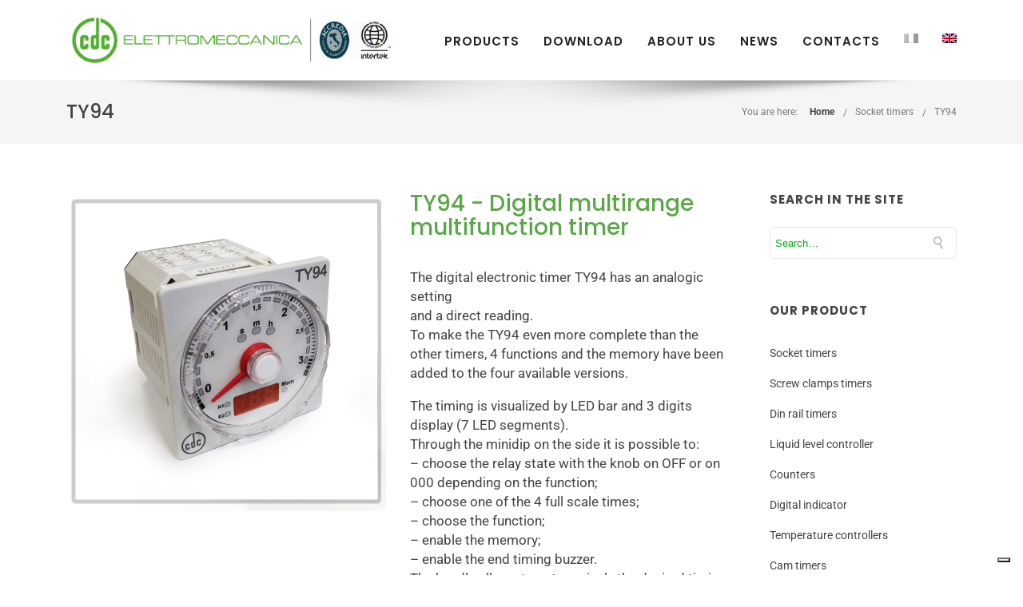

--- FILE ---
content_type: text/html; charset=UTF-8
request_url: https://www.cdcelettromeccanica.it/en/socket-timers/ty94-digital-multirange-multifunction-timer/
body_size: 23092
content:
<!DOCTYPE html><html lang="en-US" class="css3transitions"><head><meta charset="UTF-8" /> <!-- Responsive Meta --><meta name="viewport" content="width=device-width, initial-scale=1, maximum-scale=1"> <!-- Pingback URL --><link rel="pingback" href="https://www.cdcelettromeccanica.it/xmlrpc.php" /> <!-- Le HTML5 shim, for IE6-8 support of HTML5 elements --> <!--[if lt IE 9]> <script src="http://html5shim.googlecode.com/svn/trunk/html5.js"></script> <![endif]--> <style type="text/css"> p a:not(.btn-bt){color: #3BAD36 !important;}
 p a:not(.btn-bt):hover{color: #3BAD36}
 aside ul li{border-bottom:1px solid #E7E7E7;}
 aside .tagcloud a:hover, .nav-growpop .icon-wrap, .woocommerce .widget_price_filter .ui-slider .ui-slider-range, .woocommerce-page .widget_price_filter .ui-slider .ui-slider-range, .woocommerce #content .quantity .minus:hover, .woocommerce #content .quantity .plus:hover, .woocommerce .quantity .minus:hover, .woocommerce .quantity .plus:hover, .woocommerce-page #content .quantity .minus:hover, .woocommerce-page #content .quantity .plus:hover, .woocommerce-page .quantity .minus:hover, .woocommerce-page .quantity .plus:hover, .video_lightbox_button a{background:#3BAD36;} 
 .nav-growpop .icon-wrap{border:0px solid #3BAD36;}
 .accordion.style_1 .accordion-heading.in_head .accordion-toggle:before, .accordion.style_2 .accordion-heading.in_head .accordion-toggle:before, .accordion.style_3 .accordion-heading.in_head .accordion-toggle:before, .footer_social_icons.circle li:hover{background-color:#3BAD36;} 
 nav .menu li > ul.sub-menu li{border-bottom:1px solid #222222;}
 .codeless_slider .swiper-slide .buttons a.bordered:hover, .header_12 .full_nav_menu nav ul > li:hover, .header_12 .full_nav_menu nav ul > li.current-menu-item, .header_12 .full_nav_menu nav ul > li.current-menu-parent, .header_12 .full_nav_menu nav ul > li:hover{background:#3BAD36;}
 .services_steps .icon_wrapper, .accordion.style_1 .accordion-heading.in_head .accordion-toggle:before{border:1px solid #3BAD36;}
 .blog-article.timeline-style .timeline .date, aside #s, #respond textarea, #respond input[type="text"], .recent_news.events .blog-item, .sticky,.post-password-form input[type="password"]{border:1px solid #E7E7E7;}
 .recent_news.events .link, .header_12 .full_nav_menu nav ul > li{border-left:1px solid #E7E7E7;}
 .header_12 .full_nav_menu nav ul > li:last-child{border-right:1px solid #E7E7E7; padding-right:15px !important;}
 .timeline-border{background:#E7E7E7;}
 .portfolio-item.basic .link, .skill .prog, .codeless_slider .swiper-slide .buttons.colors-light a.colored, .recent_news.events .blog-item:hover .link{background:#3BAD36;}
 .services_medium.style_1:hover .icon_wrapper, .services_medium.style_3:hover .icon_wrapper, .services_medium.style_4:hover .icon_wrapper{background:#3BAD36 !important;}
 .services_medium.style_3:hover .icon_wrapper{border:2px solid #3BAD36 !important;}
 .blog-article .media .overlay{background:rgba(59, 173, 54, 0.8);}
 .list li.titledesc dl dt .circle, .header_12 .after_navigation_widgetized #s{border:1px solid #E7E7E7;}
 .blockquote{border-left:2px solid #3BAD36;}
 .header_page h1{line-height:80px;}
 .services_media.style_2 h5{ 
 background:#3BAD36;
 }
 .services_small .content div, .comment .comment_text{line-height: 24px;}
 .services_large:hover .icon_wrapper, .services_steps:hover .icon_wrapper {background: #3BAD36 ;}
 .section-style.borders, .header_12 .full_nav_menu{border-top:1px solid #E7E7E7; border-bottom:1px solid #E7E7E7}
 #comments{border-top:1px solid #E7E7E7;}
 .not_found .search_field input[type="text"]{border:1px solid #E7E7E7;}
 .background--dark nav .menu > li > a:hover, .background--dark header#header .header_tools .vert_mid > a:hover, .background--dark header#header .header_tools .vert_mid .cart .cart_icon:hover, .tabbable.style_1.tabs-left .nav-tabs li.active a, .contact_information dt i{color:#3BAD36 !important;}
 .social_icons_sc i:hover, .tabbable.tabs-top.style_1 .nav.nav-tabs li.active a, .vc_tta-tab.vc_active a .vc_tta-title-text {color:#3BAD36;}
 .header_2 nav .menu>li.current-menu-item, .header_2 nav .menu>li.current-menu-parent, .header_2 nav .menu>li:hover{border-top:3px solid #3BAD36;}
 .header_2 nav .codeless_custom_menu_mega_menu{border-top:2px solid #3BAD36;}
 .header_2 nav .menu > li > ul.sub-menu{border-top:2px solid #3BAD36;}
 .header_3 nav .menu>li.current-menu-item, .header_3 nav .menu>li.current-menu-parent, .header_3 nav .menu>li:hover{border-top:3px solid #3BAD36;}
 .header_3 nav .codeless_custom_menu_mega_menu{border-top:2px solid #3BAD36;}
 .header_3 nav .menu > li > ul.sub-menu{border-top:2px solid #3BAD36;} 
 .header_4 nav .menu li > ul, .header_4 nav .menu>li:hover, .header_4 nav .menu>li.current-menu-item, .header_4 nav .menu>li.current-menu-parent, .header_4 .codeless_custom_menu_mega_menu, .header_4 .codeless_custom_menu_mega_menu{background:rgba(255, 255, 255, 0.90) !important;} 
 .header_4 .codeless_custom_menu_mega_menu ul.sub-menu{
 background:transparent !important; 
 }
 .header_4 nav .menu>li:hover a, .header_4 nav .menu>li.current-menu-item a, .header_4 nav .menu>li.current-menu-parent a{color:#000000;}
 .header_4 nav .menu li > ul.sub-menu li{border-bottom:1px solid rgba(34,34,34,0);} 
 .header_8 nav .menu>li.current-menu-item, .header_8 nav .menu>li.current-menu-parent, .header_8 nav .menu>li:hover{border-bottom:3px solid #3BAD36;}
 .header_9 nav .menu>li.current-menu-item > a, .header_9 nav .menu>li.current-menu-parent > a , .header_9 nav .menu>li > a:hover{border-bottom:1px solid #3BAD36;} 
 .header_10 .full_nav_menu .container{border-top:1px solid #E7E7E7;border-bottom:1px solid #E7E7E7;}
 .header_10 .full_nav_menu .container{border-top:1px solid #E7E7E7;border-bottom:1px solid #E7E7E7;}
 .header_11.sticky_header nav.left .menu > li:last-child{padding-right:15px; margin-right:0; } 
 .woocommerce ul.products li.product:hover .overlay, .woocommerce-page ul.products li.product:hover .overlay{background:rgba(59,173,54, 0.88 );}
 .woocommerce #content div.product p.price, .woocommerce #content div.product span.price, .woocommerce div.product p.price, .woocommerce div.product span.price, .woocommerce-page #content div.product p.price, .woocommerce-page #content div.product span.price, .woocommerce-page div.product p.price, .woocommerce-page div.product span.price, .woocommerce .star-rating span, .woocommerce-page .star-rating span, .recent_news.events .link i{color: #3BAD36;}
 .header_tools .cart .checkout{
 border-top:1px solid #222222;
 }
 .header_tools .cart_icon i:before{line-height:20px;}
 .header_tools .cart .content .cart_item{
 border-bottom:1px solid #222222;
 }
 .header_tools .cart .content .cart_item .description .price, .header_tools .cart .content .cart_item .description .price .amount, .header_tools .cart .cart_item .remove:after{
 color:#888;
 }
 .header_tools .cart .content .cart_item .description .title, .header_tools .cart .checkout .subtotal{
 color:#000000;
 }
 .header_tools .cart .content .cart_item .description .title:hover, .header_tools .cart .cart_item .remove:hover:after{color:#3BAD36;}
 .tabbable.style_1 .nav-tabs li a{font-weight: 500}
 .portfolio-item.grayscale .project:after{
 border-color: transparent transparent #FFFFFF transparent;
 }
 #logo img{margin-top:-34px; }
 .portfolio_single ul.info li .title{
 text-transform: uppercase;
 font-weight: 700	 }
 .tabbable.tabs-top.style_1 .nav.nav-tabs li a{
 text-transform: uppercase;
 }
 .woocommerce #review_form #respond textarea, .woocommerce-page #review_form #respond textarea,.side-nav,.wpcf7-form-control-wrap input, .wpcf7-form-control-wrap textarea, .select2-drop-active, .woocommerce .woocommerce-ordering, .woocommerce-page .woocommerce-ordering, .woocommerce .woocommerce-error, .woocommerce .woocommerce-info, .woocommerce .woocommerce-message, .woocommerce-page .woocommerce-error, .woocommerce-page .woocommerce-info, .woocommerce-page .woocommerce-message, #mc_signup_form .mc_input{
 border:1px solid transparent !important;
 }
 .side-nav li{
 border-bottom:1px solid transparent;
 }
 footer .widget_search input[type="text"]{
 background:#3BAD36;
 color:#818181;
 }
 .codeless_news_slider .swiper-slide h1, .codeless_news_slider .featured_posts .featured h4{
 background:rgba(59, 173, 54, 0.8);
 }
 .extra_navigation h5.widget-title{
 text-transform:uppercase;
 font-weight:700;
 font-size:15px;
 letter-spacing: :1px;
 line-height:20px;
 }
 .blog-article.grid-style .content h1, .latest_blog .blog-item .content h4, .recent_news .blog-item h4, .recent_news.events .blog-item dt .date{text-transform: uppercase}
 .latest_blog .blog-item .content h4{font-weight:700;} 
 .price_table  h1, .price_table .list ul li:before{color:#3BAD36;}
 .price_table.highlighted .price, .side-nav li.current_page_item, .p_pagination .pagination .current, .p_pagination .pagination a:hover{background:#3BAD36;} 
 .btn-bt.default:not(.header_button_light), 
 .header_1.background--light .btn-bt.default.header_button_light,
 .sticky_header .header_1 .btn-bt.default.header_button_light{
 color: #222 ; 
 background: rgba(255,255,255, 0.00) ; 
 border-color: rgba(68,68,68, 0.20) ; 
 font-size: 13px ; 
 text-transform: uppercase ; 
 letter-spacing: 1.5px ;
 } 
 .btn-bt.default:not(.header_button_light):hover, 
 .header_1.background--light .btn-bt.default.header_button_light:hover,
 .sticky_header .header_1 .btn-bt.default.header_button_light:hover{
 color: #222222 ; 
 background: rgba(255,255,255, 0.00) ; 
 border-color: rgba(68,68,68, 1.00) ; 
 }
 .light .btn-bt.default, .fullscreen-blog-article .content.background--dark .btn-bt, .header_button_light{ 
 color: #FFFFFF ; 
 background: rgba(255,255,255, 0.00) ; 
 border-color: rgba(255,255,255, 0.40) ; 
 font-size: 13px ; 
 text-transform: uppercase ; 
 letter-spacing: 1.5px ; 
 }
 .light .btn-bt.default:hover, .fullscreen-blog-article .content.background--dark .btn-bt:hover, .header_button_light:hover{ 
 color: #FFFFFF ; 
 background: rgba(255,255,255, 0.00) ; 
 border-color: rgba(255,255,255, 1.00) ; 
 } 
 @media (max-width: 979px) {
 .header_5 .background--dark nav .menu > li > a{
 color: #222 !important;
 }
 } 
 /* Layout Inner Container */
 @media (min-width: 981px) and (max-width: 1100px) {
 .container{	width:87% !important ; }
 }
 @media (min-width: 768px){
 .container{ 
 max-width: 1200px !important;
 }
 .row .span12{
 width:100%; 
 margin-left:0 !important;
 padding-left:20px;
 box-sizing: border-box;
 -webkit-box-sizing: border-box;
 -moz-box-sizing: border-box;
 }
 } 
 @media (min-width: 1101px) {
 .container{
 width:87%;
 max-width: 1200px !important;
 }
 .row .span12{ 
 width:100%;
 margin-left:0 !important;
 padding-left:20px;
 box-sizing: border-box;
 -webkit-box-sizing: border-box;
 -moz-box-sizing: border-box;
 }
 .testimonial_carousel .item{width:1200px;}
 }
 /* End Layout Inner Container */  /* Layout Boxed */
 .boxed_layout{
 margin-top:30px !important;
 margin-bottom:30px !important;
 -webkit-box-shadow:0 5px 19px 2px rgba(0,0,0,0.1);
 -moz-box-shadow:0 5px 19px 2px rgba(0,0,0,0.1);
 box-shadow:0 5px 19px 2px rgba(0,0,0,0.1);
 } 
 .boxed_layout{ 
 width:87% !important ;
 max-width: 1100px !important;
 } 
 /* End Layout Boxed */
 @media (max-width: 480px){
 .header_tools{display:none !important;}
 } 
 .blog-article.grid-style.shadowbox-style .post-categories{
 color: #999999	} </style> <style type="text/css"> .wpcf7-form-control-wrap textarea, .wpcf7-form-control-wrap input[type="text"], .wpcf7-form-control-wrap input[type="email"], .wpcf7-form-control-wrap input[type="tel"] {
 background: #f7f9f6 !important;
}
.relpost-block-single {
 padding-top: 30px !important;
}
.list li.titledesc dl p, .list li.titledesc h6 {
 font-size: 15px !important;
}
@media screen and (min-width: 800px)  {
 .row > .span3 { padding-left: 50px !important;}
}
.block_title.column_title h2 {
 padding-top: 10px;
}
.list li.simple {
 font-size: 16px !important;
}
aside ul li {
 font-size: 14px;
}
h4 {
 padding-top: 10px;
}
.copyright_text{
 color:#000 !important; 
}
.copyright_text a{
color: rgb(36, 99, 42) !important;
font-weight: 600;
}
footer .widget_search input[type="text"] {
background: rgba(59, 173, 54, 0.13) !important;
color: #818181;
}</style> <script type="text/javascript"> /*jQuery(document).ready(function(){\n\n});*/ </script> <script type="text/javascript"> /*jQuery(document).ready(function(){\n\n}); </script><meta name='robots' content='index, follow, max-image-preview:large, max-snippet:-1, max-video-preview:-1' /> <style>img:is([sizes="auto" i], [sizes^="auto," i]) { contain-intrinsic-size: 3000px 1500px }</style><link rel="alternate" hreflang="it" href="https://www.cdcelettromeccanica.it/temporizzatori-zoccolati/ty94-timer-elettronico-digitale/" /><link rel="alternate" hreflang="en" href="https://www.cdcelettromeccanica.it/en/socket-timers/ty94-digital-multirange-multifunction-timer/" /><link rel="alternate" hreflang="x-default" href="https://www.cdcelettromeccanica.it/temporizzatori-zoccolati/ty94-timer-elettronico-digitale/" /> <!-- This site is optimized with the Yoast SEO plugin v25.3.1 - https://yoast.com/wordpress/plugins/seo/ --><title>TY94 | CDC Elettromeccanica</title><link rel="preconnect" href="https://fonts.gstatic.com/" crossorigin/><link rel="preconnect" href="https://fonts.googleapis.com"/><style type="text/css">@font-face {
 font-family: 'Open Sans';
 font-style: normal;
 font-weight: 400;
 font-stretch: normal;
 font-display: swap;
 src: url(https://fonts.gstatic.com/s/opensans/v44/memSYaGs126MiZpBA-UvWbX2vVnXBbObj2OVZyOOSr4dVJWUgsjZ0B4gaVc.ttf) format('truetype');
}
@font-face {
 font-family: 'Poppins';
 font-style: italic;
 font-weight: 100;
 font-display: swap;
 src: url(https://fonts.gstatic.com/s/poppins/v24/pxiAyp8kv8JHgFVrJJLmE0tCMPc.ttf) format('truetype');
}
@font-face {
 font-family: 'Poppins';
 font-style: italic;
 font-weight: 200;
 font-display: swap;
 src: url(https://fonts.gstatic.com/s/poppins/v24/pxiDyp8kv8JHgFVrJJLmv1pVF9eL.ttf) format('truetype');
}
@font-face {
 font-family: 'Poppins';
 font-style: italic;
 font-weight: 300;
 font-display: swap;
 src: url(https://fonts.gstatic.com/s/poppins/v24/pxiDyp8kv8JHgFVrJJLm21lVF9eL.ttf) format('truetype');
}
@font-face {
 font-family: 'Poppins';
 font-style: italic;
 font-weight: 400;
 font-display: swap;
 src: url(https://fonts.gstatic.com/s/poppins/v24/pxiGyp8kv8JHgFVrJJLucHtF.ttf) format('truetype');
}
@font-face {
 font-family: 'Poppins';
 font-style: italic;
 font-weight: 500;
 font-display: swap;
 src: url(https://fonts.gstatic.com/s/poppins/v24/pxiDyp8kv8JHgFVrJJLmg1hVF9eL.ttf) format('truetype');
}
@font-face {
 font-family: 'Poppins';
 font-style: italic;
 font-weight: 600;
 font-display: swap;
 src: url(https://fonts.gstatic.com/s/poppins/v24/pxiDyp8kv8JHgFVrJJLmr19VF9eL.ttf) format('truetype');
}
@font-face {
 font-family: 'Poppins';
 font-style: italic;
 font-weight: 700;
 font-display: swap;
 src: url(https://fonts.gstatic.com/s/poppins/v24/pxiDyp8kv8JHgFVrJJLmy15VF9eL.ttf) format('truetype');
}
@font-face {
 font-family: 'Poppins';
 font-style: italic;
 font-weight: 800;
 font-display: swap;
 src: url(https://fonts.gstatic.com/s/poppins/v24/pxiDyp8kv8JHgFVrJJLm111VF9eL.ttf) format('truetype');
}
@font-face {
 font-family: 'Poppins';
 font-style: italic;
 font-weight: 900;
 font-display: swap;
 src: url(https://fonts.gstatic.com/s/poppins/v24/pxiDyp8kv8JHgFVrJJLm81xVF9eL.ttf) format('truetype');
}
@font-face {
 font-family: 'Poppins';
 font-style: normal;
 font-weight: 100;
 font-display: swap;
 src: url(https://fonts.gstatic.com/s/poppins/v24/pxiGyp8kv8JHgFVrLPTucHtF.ttf) format('truetype');
}
@font-face {
 font-family: 'Poppins';
 font-style: normal;
 font-weight: 200;
 font-display: swap;
 src: url(https://fonts.gstatic.com/s/poppins/v24/pxiByp8kv8JHgFVrLFj_Z1xlEA.ttf) format('truetype');
}
@font-face {
 font-family: 'Poppins';
 font-style: normal;
 font-weight: 300;
 font-display: swap;
 src: url(https://fonts.gstatic.com/s/poppins/v24/pxiByp8kv8JHgFVrLDz8Z1xlEA.ttf) format('truetype');
}
@font-face {
 font-family: 'Poppins';
 font-style: normal;
 font-weight: 400;
 font-display: swap;
 src: url(https://fonts.gstatic.com/s/poppins/v24/pxiEyp8kv8JHgFVrJJfedw.ttf) format('truetype');
}
@font-face {
 font-family: 'Poppins';
 font-style: normal;
 font-weight: 500;
 font-display: swap;
 src: url(https://fonts.gstatic.com/s/poppins/v24/pxiByp8kv8JHgFVrLGT9Z1xlEA.ttf) format('truetype');
}
@font-face {
 font-family: 'Poppins';
 font-style: normal;
 font-weight: 600;
 font-display: swap;
 src: url(https://fonts.gstatic.com/s/poppins/v24/pxiByp8kv8JHgFVrLEj6Z1xlEA.ttf) format('truetype');
}
@font-face {
 font-family: 'Poppins';
 font-style: normal;
 font-weight: 700;
 font-display: swap;
 src: url(https://fonts.gstatic.com/s/poppins/v24/pxiByp8kv8JHgFVrLCz7Z1xlEA.ttf) format('truetype');
}
@font-face {
 font-family: 'Poppins';
 font-style: normal;
 font-weight: 800;
 font-display: swap;
 src: url(https://fonts.gstatic.com/s/poppins/v24/pxiByp8kv8JHgFVrLDD4Z1xlEA.ttf) format('truetype');
}
@font-face {
 font-family: 'Poppins';
 font-style: normal;
 font-weight: 900;
 font-display: swap;
 src: url(https://fonts.gstatic.com/s/poppins/v24/pxiByp8kv8JHgFVrLBT5Z1xlEA.ttf) format('truetype');
}
@font-face {
 font-family: 'Roboto';
 font-style: italic;
 font-weight: 100;
 font-stretch: normal;
 font-display: swap;
 src: url(https://fonts.gstatic.com/s/roboto/v50/KFOKCnqEu92Fr1Mu53ZEC9_Vu3r1gIhOszmOClHrs6ljXfMMLoHRuAj-lg.ttf) format('truetype');
}
@font-face {
 font-family: 'Roboto';
 font-style: italic;
 font-weight: 300;
 font-stretch: normal;
 font-display: swap;
 src: url(https://fonts.gstatic.com/s/roboto/v50/KFOKCnqEu92Fr1Mu53ZEC9_Vu3r1gIhOszmOClHrs6ljXfMMLt_QuAj-lg.ttf) format('truetype');
}
@font-face {
 font-family: 'Roboto';
 font-style: italic;
 font-weight: 400;
 font-stretch: normal;
 font-display: swap;
 src: url(https://fonts.gstatic.com/s/roboto/v50/KFOKCnqEu92Fr1Mu53ZEC9_Vu3r1gIhOszmOClHrs6ljXfMMLoHQuAj-lg.ttf) format('truetype');
}
@font-face {
 font-family: 'Roboto';
 font-style: italic;
 font-weight: 500;
 font-stretch: normal;
 font-display: swap;
 src: url(https://fonts.gstatic.com/s/roboto/v50/KFOKCnqEu92Fr1Mu53ZEC9_Vu3r1gIhOszmOClHrs6ljXfMMLrPQuAj-lg.ttf) format('truetype');
}
@font-face {
 font-family: 'Roboto';
 font-style: italic;
 font-weight: 700;
 font-stretch: normal;
 font-display: swap;
 src: url(https://fonts.gstatic.com/s/roboto/v50/KFOKCnqEu92Fr1Mu53ZEC9_Vu3r1gIhOszmOClHrs6ljXfMMLmbXuAj-lg.ttf) format('truetype');
}
@font-face {
 font-family: 'Roboto';
 font-style: italic;
 font-weight: 900;
 font-stretch: normal;
 font-display: swap;
 src: url(https://fonts.gstatic.com/s/roboto/v50/KFOKCnqEu92Fr1Mu53ZEC9_Vu3r1gIhOszmOClHrs6ljXfMMLijXuAj-lg.ttf) format('truetype');
}
@font-face {
 font-family: 'Roboto';
 font-style: normal;
 font-weight: 100;
 font-stretch: normal;
 font-display: swap;
 src: url(https://fonts.gstatic.com/s/roboto/v50/KFOMCnqEu92Fr1ME7kSn66aGLdTylUAMQXC89YmC2DPNWubEbFmUiA8.ttf) format('truetype');
}
@font-face {
 font-family: 'Roboto';
 font-style: normal;
 font-weight: 300;
 font-stretch: normal;
 font-display: swap;
 src: url(https://fonts.gstatic.com/s/roboto/v50/KFOMCnqEu92Fr1ME7kSn66aGLdTylUAMQXC89YmC2DPNWuaabVmUiA8.ttf) format('truetype');
}
@font-face {
 font-family: 'Roboto';
 font-style: normal;
 font-weight: 400;
 font-stretch: normal;
 font-display: swap;
 src: url(https://fonts.gstatic.com/s/roboto/v50/KFOMCnqEu92Fr1ME7kSn66aGLdTylUAMQXC89YmC2DPNWubEbVmUiA8.ttf) format('truetype');
}
@font-face {
 font-family: 'Roboto';
 font-style: normal;
 font-weight: 500;
 font-stretch: normal;
 font-display: swap;
 src: url(https://fonts.gstatic.com/s/roboto/v50/KFOMCnqEu92Fr1ME7kSn66aGLdTylUAMQXC89YmC2DPNWub2bVmUiA8.ttf) format('truetype');
}
@font-face {
 font-family: 'Roboto';
 font-style: normal;
 font-weight: 700;
 font-stretch: normal;
 font-display: swap;
 src: url(https://fonts.gstatic.com/s/roboto/v50/KFOMCnqEu92Fr1ME7kSn66aGLdTylUAMQXC89YmC2DPNWuYjalmUiA8.ttf) format('truetype');
}
@font-face {
 font-family: 'Roboto';
 font-style: normal;
 font-weight: 900;
 font-stretch: normal;
 font-display: swap;
 src: url(https://fonts.gstatic.com/s/roboto/v50/KFOMCnqEu92Fr1ME7kSn66aGLdTylUAMQXC89YmC2DPNWuZtalmUiA8.ttf) format('truetype');
} </style><link rel="preload" as="font" href="https://fonts.gstatic.com/s/roboto/v20/KFOlCnqEu92Fr1MmYUtfBBc4AMP6lQ.woff2" crossorigin/><link rel="preload" as="font" href="https://www.cdcelettromeccanica.it/wp-content/plugins/under-construction-page/themes/fonts/fontawesome-webfont.woff2?v=4.7.0" crossorigin/><link rel="stylesheet" id="siteground-optimizer-combined-css-d6f65ad132aff4058b9cd077bca02dbc" href="https://www.cdcelettromeccanica.it/wp-content/uploads/siteground-optimizer-assets/siteground-optimizer-combined-css-d6f65ad132aff4058b9cd077bca02dbc.css" media="all" /><link rel="canonical" href="https://www.cdcelettromeccanica.it/en/socket-timers/ty94-digital-multirange-multifunction-timer/" /><meta property="og:locale" content="en_US" /><meta property="og:type" content="article" /><meta property="og:title" content="TY94 | CDC Elettromeccanica" /><meta property="og:description" content="Potrebbero interessarti anche / They might also be interested in:TN80TC82TN82S45TC90" /><meta property="og:url" content="https://www.cdcelettromeccanica.it/en/socket-timers/ty94-digital-multirange-multifunction-timer/" /><meta property="og:site_name" content="CDC Elettromeccanica" /><meta property="article:modified_time" content="2023-06-08T07:59:00+00:00" /><meta property="og:image" content="https://www.cdcelettromeccanica.it/wp-content/uploads/2023/06/TY94-web.jpg" /><meta property="og:image:width" content="800" /><meta property="og:image:height" content="800" /><meta property="og:image:type" content="image/jpeg" /><meta name="twitter:card" content="summary_large_image" /><meta name="twitter:label1" content="Est. reading time" /><meta name="twitter:data1" content="2 minutes" /> <script type="application/ld+json" class="yoast-schema-graph">{"@context":"https://schema.org","@graph":[{"@type":"WebPage","@id":"https://www.cdcelettromeccanica.it/en/socket-timers/ty94-digital-multirange-multifunction-timer/","url":"https://www.cdcelettromeccanica.it/en/socket-timers/ty94-digital-multirange-multifunction-timer/","name":"TY94 | CDC Elettromeccanica","isPartOf":{"@id":"https://www.cdcelettromeccanica.it/en/#website"},"primaryImageOfPage":{"@id":"https://www.cdcelettromeccanica.it/en/socket-timers/ty94-digital-multirange-multifunction-timer/#primaryimage"},"image":{"@id":"https://www.cdcelettromeccanica.it/en/socket-timers/ty94-digital-multirange-multifunction-timer/#primaryimage"},"thumbnailUrl":"https://www.cdcelettromeccanica.it/wp-content/uploads/2023/06/TY94-web.jpg","datePublished":"2022-09-26T11:46:57+00:00","dateModified":"2023-06-08T07:59:00+00:00","breadcrumb":{"@id":"https://www.cdcelettromeccanica.it/en/socket-timers/ty94-digital-multirange-multifunction-timer/#breadcrumb"},"inLanguage":"en-US","potentialAction":[{"@type":"ReadAction","target":["https://www.cdcelettromeccanica.it/en/socket-timers/ty94-digital-multirange-multifunction-timer/"]}]},{"@type":"ImageObject","inLanguage":"en-US","@id":"https://www.cdcelettromeccanica.it/en/socket-timers/ty94-digital-multirange-multifunction-timer/#primaryimage","url":"https://www.cdcelettromeccanica.it/wp-content/uploads/2023/06/TY94-web.jpg","contentUrl":"https://www.cdcelettromeccanica.it/wp-content/uploads/2023/06/TY94-web.jpg","width":800,"height":800},{"@type":"BreadcrumbList","@id":"https://www.cdcelettromeccanica.it/en/socket-timers/ty94-digital-multirange-multifunction-timer/#breadcrumb","itemListElement":[{"@type":"ListItem","position":1,"name":"Home","item":"https://www.cdcelettromeccanica.it/en/"},{"@type":"ListItem","position":2,"name":"Socket timers","item":"https://www.cdcelettromeccanica.it/en/socket-timers/"},{"@type":"ListItem","position":3,"name":"TY94"}]},{"@type":"WebSite","@id":"https://www.cdcelettromeccanica.it/en/#website","url":"https://www.cdcelettromeccanica.it/en/","name":"CDC Elettromeccanica","description":"Tempi sotto controllo","potentialAction":[{"@type":"SearchAction","target":{"@type":"EntryPoint","urlTemplate":"https://www.cdcelettromeccanica.it/en/?s={search_term_string}"},"query-input":{"@type":"PropertyValueSpecification","valueRequired":true,"valueName":"search_term_string"}}],"inLanguage":"en-US"}]}</script> <!-- / Yoast SEO plugin. --><link rel='dns-prefetch' href='//www.cdcelettromeccanica.it' /><link rel='dns-prefetch' href='//fonts.googleapis.com' /><link rel='preconnect' href='https://fonts.gstatic.com' crossorigin /><link rel="alternate" type="application/rss+xml" title="CDC Elettromeccanica &raquo; Feed" href="https://www.cdcelettromeccanica.it/en/feed/" /> <script type="text/javascript"> /* <![CDATA[ */
window._wpemojiSettings = {"baseUrl":"https:\/\/s.w.org\/images\/core\/emoji\/15.0.3\/72x72\/","ext":".png","svgUrl":"https:\/\/s.w.org\/images\/core\/emoji\/15.0.3\/svg\/","svgExt":".svg","source":{"concatemoji":"https:\/\/www.cdcelettromeccanica.it\/wp-includes\/js\/wp-emoji-release.min.js"}};
/*! This file is auto-generated */
!function(i,n){var o,s,e;function c(e){try{var t={supportTests:e,timestamp:(new Date).valueOf()};sessionStorage.setItem(o,JSON.stringify(t))}catch(e){}}function p(e,t,n){e.clearRect(0,0,e.canvas.width,e.canvas.height),e.fillText(t,0,0);var t=new Uint32Array(e.getImageData(0,0,e.canvas.width,e.canvas.height).data),r=(e.clearRect(0,0,e.canvas.width,e.canvas.height),e.fillText(n,0,0),new Uint32Array(e.getImageData(0,0,e.canvas.width,e.canvas.height).data));return t.every(function(e,t){return e===r[t]})}function u(e,t,n){switch(t){case"flag":return n(e,"\ud83c\udff3\ufe0f\u200d\u26a7\ufe0f","\ud83c\udff3\ufe0f\u200b\u26a7\ufe0f")?!1:!n(e,"\ud83c\uddfa\ud83c\uddf3","\ud83c\uddfa\u200b\ud83c\uddf3")&&!n(e,"\ud83c\udff4\udb40\udc67\udb40\udc62\udb40\udc65\udb40\udc6e\udb40\udc67\udb40\udc7f","\ud83c\udff4\u200b\udb40\udc67\u200b\udb40\udc62\u200b\udb40\udc65\u200b\udb40\udc6e\u200b\udb40\udc67\u200b\udb40\udc7f");case"emoji":return!n(e,"\ud83d\udc26\u200d\u2b1b","\ud83d\udc26\u200b\u2b1b")}return!1}function f(e,t,n){var r="undefined"!=typeof WorkerGlobalScope&&self instanceof WorkerGlobalScope?new OffscreenCanvas(300,150):i.createElement("canvas"),a=r.getContext("2d",{willReadFrequently:!0}),o=(a.textBaseline="top",a.font="600 32px Arial",{});return e.forEach(function(e){o[e]=t(a,e,n)}),o}function t(e){var t=i.createElement("script");t.src=e,t.defer=!0,i.head.appendChild(t)}"undefined"!=typeof Promise&&(o="wpEmojiSettingsSupports",s=["flag","emoji"],n.supports={everything:!0,everythingExceptFlag:!0},e=new Promise(function(e){i.addEventListener("DOMContentLoaded",e,{once:!0})}),new Promise(function(t){var n=function(){try{var e=JSON.parse(sessionStorage.getItem(o));if("object"==typeof e&&"number"==typeof e.timestamp&&(new Date).valueOf()<e.timestamp+604800&&"object"==typeof e.supportTests)return e.supportTests}catch(e){}return null}();if(!n){if("undefined"!=typeof Worker&&"undefined"!=typeof OffscreenCanvas&&"undefined"!=typeof URL&&URL.createObjectURL&&"undefined"!=typeof Blob)try{var e="postMessage("+f.toString()+"("+[JSON.stringify(s),u.toString(),p.toString()].join(",")+"));",r=new Blob([e],{type:"text/javascript"}),a=new Worker(URL.createObjectURL(r),{name:"wpTestEmojiSupports"});return void(a.onmessage=function(e){c(n=e.data),a.terminate(),t(n)})}catch(e){}c(n=f(s,u,p))}t(n)}).then(function(e){for(var t in e)n.supports[t]=e[t],n.supports.everything=n.supports.everything&&n.supports[t],"flag"!==t&&(n.supports.everythingExceptFlag=n.supports.everythingExceptFlag&&n.supports[t]);n.supports.everythingExceptFlag=n.supports.everythingExceptFlag&&!n.supports.flag,n.DOMReady=!1,n.readyCallback=function(){n.DOMReady=!0}}).then(function(){return e}).then(function(){var e;n.supports.everything||(n.readyCallback(),(e=n.source||{}).concatemoji?t(e.concatemoji):e.wpemoji&&e.twemoji&&(t(e.twemoji),t(e.wpemoji)))}))}((window,document),window._wpemojiSettings);
/* ]]> */ </script> <style id='wp-emoji-styles-inline-css' type='text/css'> img.wp-smiley, img.emoji {
 display: inline !important;
 border: none !important;
 box-shadow: none !important;
 height: 1em !important;
 width: 1em !important;
 margin: 0 0.07em !important;
 vertical-align: -0.1em !important;
 background: none !important;
 padding: 0 !important;
 } </style> <style id='wp-block-library-theme-inline-css' type='text/css'> .wp-block-audio :where(figcaption){color:#555;font-size:13px;text-align:center}.is-dark-theme .wp-block-audio :where(figcaption){color:#ffffffa6}.wp-block-audio{margin:0 0 1em}.wp-block-code{border:1px solid #ccc;border-radius:4px;font-family:Menlo,Consolas,monaco,monospace;padding:.8em 1em}.wp-block-embed :where(figcaption){color:#555;font-size:13px;text-align:center}.is-dark-theme .wp-block-embed :where(figcaption){color:#ffffffa6}.wp-block-embed{margin:0 0 1em}.blocks-gallery-caption{color:#555;font-size:13px;text-align:center}.is-dark-theme .blocks-gallery-caption{color:#ffffffa6}:root :where(.wp-block-image figcaption){color:#555;font-size:13px;text-align:center}.is-dark-theme :root :where(.wp-block-image figcaption){color:#ffffffa6}.wp-block-image{margin:0 0 1em}.wp-block-pullquote{border-bottom:4px solid;border-top:4px solid;color:currentColor;margin-bottom:1.75em}.wp-block-pullquote cite,.wp-block-pullquote footer,.wp-block-pullquote__citation{color:currentColor;font-size:.8125em;font-style:normal;text-transform:uppercase}.wp-block-quote{border-left:.25em solid;margin:0 0 1.75em;padding-left:1em}.wp-block-quote cite,.wp-block-quote footer{color:currentColor;font-size:.8125em;font-style:normal;position:relative}.wp-block-quote:where(.has-text-align-right){border-left:none;border-right:.25em solid;padding-left:0;padding-right:1em}.wp-block-quote:where(.has-text-align-center){border:none;padding-left:0}.wp-block-quote.is-large,.wp-block-quote.is-style-large,.wp-block-quote:where(.is-style-plain){border:none}.wp-block-search .wp-block-search__label{font-weight:700}.wp-block-search__button{border:1px solid #ccc;padding:.375em .625em}:where(.wp-block-group.has-background){padding:1.25em 2.375em}.wp-block-separator.has-css-opacity{opacity:.4}.wp-block-separator{border:none;border-bottom:2px solid;margin-left:auto;margin-right:auto}.wp-block-separator.has-alpha-channel-opacity{opacity:1}.wp-block-separator:not(.is-style-wide):not(.is-style-dots){width:100px}.wp-block-separator.has-background:not(.is-style-dots){border-bottom:none;height:1px}.wp-block-separator.has-background:not(.is-style-wide):not(.is-style-dots){height:2px}.wp-block-table{margin:0 0 1em}.wp-block-table td,.wp-block-table th{word-break:normal}.wp-block-table :where(figcaption){color:#555;font-size:13px;text-align:center}.is-dark-theme .wp-block-table :where(figcaption){color:#ffffffa6}.wp-block-video :where(figcaption){color:#555;font-size:13px;text-align:center}.is-dark-theme .wp-block-video :where(figcaption){color:#ffffffa6}.wp-block-video{margin:0 0 1em}:root :where(.wp-block-template-part.has-background){margin-bottom:0;margin-top:0;padding:1.25em 2.375em} </style> <style id='classic-theme-styles-inline-css' type='text/css'> /*! This file is auto-generated */
.wp-block-button__link{color:#fff;background-color:#32373c;border-radius:9999px;box-shadow:none;text-decoration:none;padding:calc(.667em + 2px) calc(1.333em + 2px);font-size:1.125em}.wp-block-file__button{background:#32373c;color:#fff;text-decoration:none} </style> <style id='global-styles-inline-css' type='text/css'> :root{--wp--preset--aspect-ratio--square: 1;--wp--preset--aspect-ratio--4-3: 4/3;--wp--preset--aspect-ratio--3-4: 3/4;--wp--preset--aspect-ratio--3-2: 3/2;--wp--preset--aspect-ratio--2-3: 2/3;--wp--preset--aspect-ratio--16-9: 16/9;--wp--preset--aspect-ratio--9-16: 9/16;--wp--preset--color--black: #000000;--wp--preset--color--cyan-bluish-gray: #abb8c3;--wp--preset--color--white: #ffffff;--wp--preset--color--pale-pink: #f78da7;--wp--preset--color--vivid-red: #cf2e2e;--wp--preset--color--luminous-vivid-orange: #ff6900;--wp--preset--color--luminous-vivid-amber: #fcb900;--wp--preset--color--light-green-cyan: #7bdcb5;--wp--preset--color--vivid-green-cyan: #00d084;--wp--preset--color--pale-cyan-blue: #8ed1fc;--wp--preset--color--vivid-cyan-blue: #0693e3;--wp--preset--color--vivid-purple: #9b51e0;--wp--preset--gradient--vivid-cyan-blue-to-vivid-purple: linear-gradient(135deg,rgba(6,147,227,1) 0%,rgb(155,81,224) 100%);--wp--preset--gradient--light-green-cyan-to-vivid-green-cyan: linear-gradient(135deg,rgb(122,220,180) 0%,rgb(0,208,130) 100%);--wp--preset--gradient--luminous-vivid-amber-to-luminous-vivid-orange: linear-gradient(135deg,rgba(252,185,0,1) 0%,rgba(255,105,0,1) 100%);--wp--preset--gradient--luminous-vivid-orange-to-vivid-red: linear-gradient(135deg,rgba(255,105,0,1) 0%,rgb(207,46,46) 100%);--wp--preset--gradient--very-light-gray-to-cyan-bluish-gray: linear-gradient(135deg,rgb(238,238,238) 0%,rgb(169,184,195) 100%);--wp--preset--gradient--cool-to-warm-spectrum: linear-gradient(135deg,rgb(74,234,220) 0%,rgb(151,120,209) 20%,rgb(207,42,186) 40%,rgb(238,44,130) 60%,rgb(251,105,98) 80%,rgb(254,248,76) 100%);--wp--preset--gradient--blush-light-purple: linear-gradient(135deg,rgb(255,206,236) 0%,rgb(152,150,240) 100%);--wp--preset--gradient--blush-bordeaux: linear-gradient(135deg,rgb(254,205,165) 0%,rgb(254,45,45) 50%,rgb(107,0,62) 100%);--wp--preset--gradient--luminous-dusk: linear-gradient(135deg,rgb(255,203,112) 0%,rgb(199,81,192) 50%,rgb(65,88,208) 100%);--wp--preset--gradient--pale-ocean: linear-gradient(135deg,rgb(255,245,203) 0%,rgb(182,227,212) 50%,rgb(51,167,181) 100%);--wp--preset--gradient--electric-grass: linear-gradient(135deg,rgb(202,248,128) 0%,rgb(113,206,126) 100%);--wp--preset--gradient--midnight: linear-gradient(135deg,rgb(2,3,129) 0%,rgb(40,116,252) 100%);--wp--preset--font-size--small: 13px;--wp--preset--font-size--medium: 20px;--wp--preset--font-size--large: 36px;--wp--preset--font-size--x-large: 42px;--wp--preset--spacing--20: 0.44rem;--wp--preset--spacing--30: 0.67rem;--wp--preset--spacing--40: 1rem;--wp--preset--spacing--50: 1.5rem;--wp--preset--spacing--60: 2.25rem;--wp--preset--spacing--70: 3.38rem;--wp--preset--spacing--80: 5.06rem;--wp--preset--shadow--natural: 6px 6px 9px rgba(0, 0, 0, 0.2);--wp--preset--shadow--deep: 12px 12px 50px rgba(0, 0, 0, 0.4);--wp--preset--shadow--sharp: 6px 6px 0px rgba(0, 0, 0, 0.2);--wp--preset--shadow--outlined: 6px 6px 0px -3px rgba(255, 255, 255, 1), 6px 6px rgba(0, 0, 0, 1);--wp--preset--shadow--crisp: 6px 6px 0px rgba(0, 0, 0, 1);}:where(.is-layout-flex){gap: 0.5em;}:where(.is-layout-grid){gap: 0.5em;}body .is-layout-flex{display: flex;}.is-layout-flex{flex-wrap: wrap;align-items: center;}.is-layout-flex > :is(*, div){margin: 0;}body .is-layout-grid{display: grid;}.is-layout-grid > :is(*, div){margin: 0;}:where(.wp-block-columns.is-layout-flex){gap: 2em;}:where(.wp-block-columns.is-layout-grid){gap: 2em;}:where(.wp-block-post-template.is-layout-flex){gap: 1.25em;}:where(.wp-block-post-template.is-layout-grid){gap: 1.25em;}.has-black-color{color: var(--wp--preset--color--black) !important;}.has-cyan-bluish-gray-color{color: var(--wp--preset--color--cyan-bluish-gray) !important;}.has-white-color{color: var(--wp--preset--color--white) !important;}.has-pale-pink-color{color: var(--wp--preset--color--pale-pink) !important;}.has-vivid-red-color{color: var(--wp--preset--color--vivid-red) !important;}.has-luminous-vivid-orange-color{color: var(--wp--preset--color--luminous-vivid-orange) !important;}.has-luminous-vivid-amber-color{color: var(--wp--preset--color--luminous-vivid-amber) !important;}.has-light-green-cyan-color{color: var(--wp--preset--color--light-green-cyan) !important;}.has-vivid-green-cyan-color{color: var(--wp--preset--color--vivid-green-cyan) !important;}.has-pale-cyan-blue-color{color: var(--wp--preset--color--pale-cyan-blue) !important;}.has-vivid-cyan-blue-color{color: var(--wp--preset--color--vivid-cyan-blue) !important;}.has-vivid-purple-color{color: var(--wp--preset--color--vivid-purple) !important;}.has-black-background-color{background-color: var(--wp--preset--color--black) !important;}.has-cyan-bluish-gray-background-color{background-color: var(--wp--preset--color--cyan-bluish-gray) !important;}.has-white-background-color{background-color: var(--wp--preset--color--white) !important;}.has-pale-pink-background-color{background-color: var(--wp--preset--color--pale-pink) !important;}.has-vivid-red-background-color{background-color: var(--wp--preset--color--vivid-red) !important;}.has-luminous-vivid-orange-background-color{background-color: var(--wp--preset--color--luminous-vivid-orange) !important;}.has-luminous-vivid-amber-background-color{background-color: var(--wp--preset--color--luminous-vivid-amber) !important;}.has-light-green-cyan-background-color{background-color: var(--wp--preset--color--light-green-cyan) !important;}.has-vivid-green-cyan-background-color{background-color: var(--wp--preset--color--vivid-green-cyan) !important;}.has-pale-cyan-blue-background-color{background-color: var(--wp--preset--color--pale-cyan-blue) !important;}.has-vivid-cyan-blue-background-color{background-color: var(--wp--preset--color--vivid-cyan-blue) !important;}.has-vivid-purple-background-color{background-color: var(--wp--preset--color--vivid-purple) !important;}.has-black-border-color{border-color: var(--wp--preset--color--black) !important;}.has-cyan-bluish-gray-border-color{border-color: var(--wp--preset--color--cyan-bluish-gray) !important;}.has-white-border-color{border-color: var(--wp--preset--color--white) !important;}.has-pale-pink-border-color{border-color: var(--wp--preset--color--pale-pink) !important;}.has-vivid-red-border-color{border-color: var(--wp--preset--color--vivid-red) !important;}.has-luminous-vivid-orange-border-color{border-color: var(--wp--preset--color--luminous-vivid-orange) !important;}.has-luminous-vivid-amber-border-color{border-color: var(--wp--preset--color--luminous-vivid-amber) !important;}.has-light-green-cyan-border-color{border-color: var(--wp--preset--color--light-green-cyan) !important;}.has-vivid-green-cyan-border-color{border-color: var(--wp--preset--color--vivid-green-cyan) !important;}.has-pale-cyan-blue-border-color{border-color: var(--wp--preset--color--pale-cyan-blue) !important;}.has-vivid-cyan-blue-border-color{border-color: var(--wp--preset--color--vivid-cyan-blue) !important;}.has-vivid-purple-border-color{border-color: var(--wp--preset--color--vivid-purple) !important;}.has-vivid-cyan-blue-to-vivid-purple-gradient-background{background: var(--wp--preset--gradient--vivid-cyan-blue-to-vivid-purple) !important;}.has-light-green-cyan-to-vivid-green-cyan-gradient-background{background: var(--wp--preset--gradient--light-green-cyan-to-vivid-green-cyan) !important;}.has-luminous-vivid-amber-to-luminous-vivid-orange-gradient-background{background: var(--wp--preset--gradient--luminous-vivid-amber-to-luminous-vivid-orange) !important;}.has-luminous-vivid-orange-to-vivid-red-gradient-background{background: var(--wp--preset--gradient--luminous-vivid-orange-to-vivid-red) !important;}.has-very-light-gray-to-cyan-bluish-gray-gradient-background{background: var(--wp--preset--gradient--very-light-gray-to-cyan-bluish-gray) !important;}.has-cool-to-warm-spectrum-gradient-background{background: var(--wp--preset--gradient--cool-to-warm-spectrum) !important;}.has-blush-light-purple-gradient-background{background: var(--wp--preset--gradient--blush-light-purple) !important;}.has-blush-bordeaux-gradient-background{background: var(--wp--preset--gradient--blush-bordeaux) !important;}.has-luminous-dusk-gradient-background{background: var(--wp--preset--gradient--luminous-dusk) !important;}.has-pale-ocean-gradient-background{background: var(--wp--preset--gradient--pale-ocean) !important;}.has-electric-grass-gradient-background{background: var(--wp--preset--gradient--electric-grass) !important;}.has-midnight-gradient-background{background: var(--wp--preset--gradient--midnight) !important;}.has-small-font-size{font-size: var(--wp--preset--font-size--small) !important;}.has-medium-font-size{font-size: var(--wp--preset--font-size--medium) !important;}.has-large-font-size{font-size: var(--wp--preset--font-size--large) !important;}.has-x-large-font-size{font-size: var(--wp--preset--font-size--x-large) !important;}
:where(.wp-block-post-template.is-layout-flex){gap: 1.25em;}:where(.wp-block-post-template.is-layout-grid){gap: 1.25em;}
:where(.wp-block-columns.is-layout-flex){gap: 2em;}:where(.wp-block-columns.is-layout-grid){gap: 2em;}
:root :where(.wp-block-pullquote){font-size: 1.5em;line-height: 1.6;} </style> <style id='rs-plugin-settings-inline-css' type='text/css'> #rs-demo-id {} </style> <style id='wpml-legacy-dropdown-0-inline-css' type='text/css'> .wpml-ls-statics-shortcode_actions, .wpml-ls-statics-shortcode_actions .wpml-ls-sub-menu, .wpml-ls-statics-shortcode_actions a {border-color:#EEEEEE;}.wpml-ls-statics-shortcode_actions a, .wpml-ls-statics-shortcode_actions .wpml-ls-sub-menu a, .wpml-ls-statics-shortcode_actions .wpml-ls-sub-menu a:link, .wpml-ls-statics-shortcode_actions li:not(.wpml-ls-current-language) .wpml-ls-link, .wpml-ls-statics-shortcode_actions li:not(.wpml-ls-current-language) .wpml-ls-link:link {color:#444444;background-color:#ffffff;}.wpml-ls-statics-shortcode_actions .wpml-ls-sub-menu a:hover,.wpml-ls-statics-shortcode_actions .wpml-ls-sub-menu a:focus, .wpml-ls-statics-shortcode_actions .wpml-ls-sub-menu a:link:hover, .wpml-ls-statics-shortcode_actions .wpml-ls-sub-menu a:link:focus {color:#000000;background-color:#eeeeee;}.wpml-ls-statics-shortcode_actions .wpml-ls-current-language > a {color:#444444;background-color:#ffffff;}.wpml-ls-statics-shortcode_actions .wpml-ls-current-language:hover>a, .wpml-ls-statics-shortcode_actions .wpml-ls-current-language>a:focus {color:#000000;background-color:#eeeeee;} </style> <style id='wpml-menu-item-0-inline-css' type='text/css'> #lang_sel img, #lang_sel_list img, #lang_sel_footer img { display: inline; } </style> <noscript></noscript><script type="text/javascript" src="https://www.cdcelettromeccanica.it/wp-includes/js/jquery/jquery.min.js" id="jquery-core-js"></script> <script type="text/javascript" src="https://www.cdcelettromeccanica.it/wp-includes/js/jquery/jquery-migrate.min.js" id="jquery-migrate-js"></script> <script type="text/javascript" id="jm_like_post-js-extra"> /* <![CDATA[ */
var ajax_var = {"url":"https:\/\/www.cdcelettromeccanica.it\/wp-admin\/admin-ajax.php","nonce":"91feb4809c"};
/* ]]> */ </script> <script defer type="text/javascript" src="https://www.cdcelettromeccanica.it/wp-content/uploads/siteground-optimizer-assets/jm_like_post.min.js" id="jm_like_post-js"></script> <script type="text/javascript" id="gainwp-tracking-analytics-events-js-extra"> /* <![CDATA[ */
var gainwpUAEventsData = {"options":{"event_tracking":"1","event_downloads":"zip|mp3*|mpe*g|pdf|docx*|pptx*|xlsx*|rar*","event_bouncerate":0,"aff_tracking":1,"event_affiliates":"\/out\/","hash_tracking":"1","root_domain":"cdcelettromeccanica.it","event_timeout":100,"event_precision":1,"event_formsubmit":1,"ga_pagescrolldepth_tracking":1,"ga_with_gtag":0}};
/* ]]> */ </script> <script defer type="text/javascript" src="https://www.cdcelettromeccanica.it/wp-content/plugins/ga-in/front/js/tracking-analytics-events.min.js" id="gainwp-tracking-analytics-events-js"></script> <script defer type="text/javascript" src="https://www.cdcelettromeccanica.it/wp-content/plugins/ga-in/front/js/tracking-scrolldepth.min.js" id="gainwp-pagescrolldepth-tracking-js"></script> <script defer type="text/javascript" src="https://www.cdcelettromeccanica.it/wp-content/plugins/revslider/public/assets/js/rbtools.min.js" id="tp-tools-js"></script> <script defer type="text/javascript" src="https://www.cdcelettromeccanica.it/wp-content/plugins/revslider/public/assets/js/rs6.min.js" id="revmin-js"></script> <script type="text/javascript" id="3d-flip-book-client-locale-loader-js-extra"> /* <![CDATA[ */
var FB3D_CLIENT_LOCALE = {"ajaxurl":"https:\/\/www.cdcelettromeccanica.it\/wp-admin\/admin-ajax.php","dictionary":{"Table of contents":"Table of contents","Close":"Close","Bookmarks":"Bookmarks","Thumbnails":"Thumbnails","Search":"Search","Share":"Share","Facebook":"Facebook","Twitter":"Twitter","Email":"Email","Play":"Play","Previous page":"Previous page","Next page":"Next page","Zoom in":"Zoom in","Zoom out":"Zoom out","Fit view":"Fit view","Auto play":"Auto play","Full screen":"Full screen","More":"More","Smart pan":"Smart pan","Single page":"Single page","Sounds":"Sounds","Stats":"Stats","Print":"Print","Download":"Download","Goto first page":"Goto first page","Goto last page":"Goto last page"},"images":"https:\/\/www.cdcelettromeccanica.it\/wp-content\/plugins\/unreal-flipbook-addon-for-visual-composer\/assets\/images\/","jsData":{"urls":[],"posts":{"ids_mis":[],"ids":[]},"pages":[],"firstPages":[],"bookCtrlProps":[],"bookTemplates":[]},"key":"3d-flip-book","pdfJS":{"pdfJsLib":"https:\/\/www.cdcelettromeccanica.it\/wp-content\/plugins\/unreal-flipbook-addon-for-visual-composer\/assets\/js\/pdf.min.js?ver=4.3.136","pdfJsWorker":"https:\/\/www.cdcelettromeccanica.it\/wp-content\/plugins\/unreal-flipbook-addon-for-visual-composer\/assets\/js\/pdf.worker.js?ver=4.3.136","stablePdfJsLib":"https:\/\/www.cdcelettromeccanica.it\/wp-content\/plugins\/unreal-flipbook-addon-for-visual-composer\/assets\/js\/stable\/pdf.min.js?ver=2.5.207","stablePdfJsWorker":"https:\/\/www.cdcelettromeccanica.it\/wp-content\/plugins\/unreal-flipbook-addon-for-visual-composer\/assets\/js\/stable\/pdf.worker.js?ver=2.5.207","pdfJsCMapUrl":"https:\/\/www.cdcelettromeccanica.it\/wp-content\/plugins\/unreal-flipbook-addon-for-visual-composer\/assets\/cmaps\/"},"cacheurl":"https:\/\/www.cdcelettromeccanica.it\/wp-content\/uploads\/3d-flip-book\/cache\/","pluginsurl":"https:\/\/www.cdcelettromeccanica.it\/wp-content\/plugins\/","pluginurl":"https:\/\/www.cdcelettromeccanica.it\/wp-content\/plugins\/unreal-flipbook-addon-for-visual-composer\/","thumbnailSize":{"width":"150","height":"150"},"version":"1.16.15"};
/* ]]> */ </script> <script defer type="text/javascript" src="https://www.cdcelettromeccanica.it/wp-content/uploads/siteground-optimizer-assets/3d-flip-book-client-locale-loader.min.js" id="3d-flip-book-client-locale-loader-js" async="async" data-wp-strategy="async"></script> <script defer type="text/javascript" src="https://www.cdcelettromeccanica.it/wp-content/plugins/sitepress-multilingual-cms/templates/language-switchers/legacy-dropdown/script.min.js" id="wpml-legacy-dropdown-0-js"></script><link rel="https://api.w.org/" href="https://www.cdcelettromeccanica.it/en/wp-json/" /><link rel="alternate" title="JSON" type="application/json" href="https://www.cdcelettromeccanica.it/en/wp-json/wp/v2/pages/4544" /><link rel="EditURI" type="application/rsd+xml" title="RSD" href="https://www.cdcelettromeccanica.it/xmlrpc.php?rsd" /><meta name="generator" content="WordPress 6.7.4" /><link rel='shortlink' href='https://www.cdcelettromeccanica.it/en/?p=4544' /><link rel="alternate" title="oEmbed (JSON)" type="application/json+oembed" href="https://www.cdcelettromeccanica.it/en/wp-json/oembed/1.0/embed?url=https%3A%2F%2Fwww.cdcelettromeccanica.it%2Fen%2Fsocket-timers%2Fty94-digital-multirange-multifunction-timer%2F" /><link rel="alternate" title="oEmbed (XML)" type="text/xml+oembed" href="https://www.cdcelettromeccanica.it/en/wp-json/oembed/1.0/embed?url=https%3A%2F%2Fwww.cdcelettromeccanica.it%2Fen%2Fsocket-timers%2Fty94-digital-multirange-multifunction-timer%2F&#038;format=xml" /><meta name="generator" content="Redux 4.5.7" /><meta name="generator" content="WPML ver:4.7.3 stt:5,59,1,4,3,27,45,2;" /> <!-- start Simple Custom CSS and JS --> <script type="text/javascript"> window.smartlook||(function(d) {
 var o=smartlook=function(){ o.api.push(arguments)},h=d.getElementsByTagName('head')[0];
 var c=d.createElement('script');o.api=new Array();c.async=true;c.type='text/javascript';
 c.charset='utf-8';c.src='https://rec.smartlook.com/recorder.js';h.appendChild(c);
 })(document);
 smartlook('init', 'c60e901304f68e7b724874c3cfac59be2b5e5c2d'); </script> <!-- end Simple Custom CSS and JS --> <!-- Event snippet for Website traffic conversion page --> <script> gtag('event', 'conversion', {'send_to': 'AW-683560447/_iHtCJDf48gBEP-b-cUC'}); </script> <style> #related_posts_thumbnails li {
 border-right: 1px solid #dddddd;
 background-color: #ffffff            }
 #related_posts_thumbnails li:hover {
 background-color: #eeeeee;
 }
 .relpost_content {
 font-size: 18px;
 color: #333333;
 }
 .relpost-block-single {
 background-color: #ffffff;
 border-right: 1px solid #dddddd;
 border-left: 1px solid #dddddd;
 margin-right: -1px;
 }
 .relpost-block-single:hover {
 background-color: #eeeeee;
 } </style><meta name="generator" content="Powered by WPBakery Page Builder - drag and drop page builder for WordPress."/><meta name="generator" content="Powered by Slider Revolution 6.2.23 - responsive, Mobile-Friendly Slider Plugin for WordPress with comfortable drag and drop interface." /><link rel="icon" href="https://www.cdcelettromeccanica.it/wp-content/uploads/2020/06/cropped-favicon-cdc-32x32.png" sizes="32x32" /><link rel="icon" href="https://www.cdcelettromeccanica.it/wp-content/uploads/2020/06/cropped-favicon-cdc-192x192.png" sizes="192x192" /><link rel="apple-touch-icon" href="https://www.cdcelettromeccanica.it/wp-content/uploads/2020/06/cropped-favicon-cdc-180x180.png" /><meta name="msapplication-TileImage" content="https://www.cdcelettromeccanica.it/wp-content/uploads/2020/06/cropped-favicon-cdc-270x270.png" /> <!-- BEGIN GAINWP v5.4.6 Universal Analytics - https://intelligencewp.com/google-analytics-in-wordpress/ --> <script> (function(i,s,o,g,r,a,m){i['GoogleAnalyticsObject']=r;i[r]=i[r]||function(){
 (i[r].q=i[r].q||[]).push(arguments)},i[r].l=1*new Date();a=s.createElement(o),
 m=s.getElementsByTagName(o)[0];a.async=1;a.src=g;m.parentNode.insertBefore(a,m)
})(window,document,'script','https://www.google-analytics.com/analytics.js','ga');
 ga('create', 'UA-139864228-1', 'auto');
 ga('send', 'pageview'); </script> <!-- END GAINWP Universal Analytics --> <script type="text/javascript">function setREVStartSize(e){
 //window.requestAnimationFrame(function() { 
 window.RSIW = window.RSIW===undefined ? window.innerWidth : window.RSIW; 
 window.RSIH = window.RSIH===undefined ? window.innerHeight : window.RSIH; 
 try { 
 var pw = document.getElementById(e.c).parentNode.offsetWidth,
 newh;
 pw = pw===0 || isNaN(pw) ? window.RSIW : pw;
 e.tabw = e.tabw===undefined ? 0 : parseInt(e.tabw);
 e.thumbw = e.thumbw===undefined ? 0 : parseInt(e.thumbw);
 e.tabh = e.tabh===undefined ? 0 : parseInt(e.tabh);
 e.thumbh = e.thumbh===undefined ? 0 : parseInt(e.thumbh);
 e.tabhide = e.tabhide===undefined ? 0 : parseInt(e.tabhide);
 e.thumbhide = e.thumbhide===undefined ? 0 : parseInt(e.thumbhide);
 e.mh = e.mh===undefined || e.mh=="" || e.mh==="auto" ? 0 : parseInt(e.mh,0); 
 if(e.layout==="fullscreen" || e.l==="fullscreen") 
 newh = Math.max(e.mh,window.RSIH); 
 else{ 
 e.gw = Array.isArray(e.gw) ? e.gw : [e.gw];
 for (var i in e.rl) if (e.gw[i]===undefined || e.gw[i]===0) e.gw[i] = e.gw[i-1]; 
 e.gh = e.el===undefined || e.el==="" || (Array.isArray(e.el) && e.el.length==0)? e.gh : e.el;
 e.gh = Array.isArray(e.gh) ? e.gh : [e.gh];
 for (var i in e.rl) if (e.gh[i]===undefined || e.gh[i]===0) e.gh[i] = e.gh[i-1]; 
 var nl = new Array(e.rl.length),
 ix = 0, 
 sl; 
 e.tabw = e.tabhide>=pw ? 0 : e.tabw;
 e.thumbw = e.thumbhide>=pw ? 0 : e.thumbw;
 e.tabh = e.tabhide>=pw ? 0 : e.tabh;
 e.thumbh = e.thumbhide>=pw ? 0 : e.thumbh; 
 for (var i in e.rl) nl[i] = e.rl[i]<window.RSIW ? 0 : e.rl[i];
 sl = nl[0]; 
 for (var i in nl) if (sl>nl[i] && nl[i]>0) { sl = nl[i]; ix=i;} 
 var m = pw>(e.gw[ix]+e.tabw+e.thumbw) ? 1 : (pw-(e.tabw+e.thumbw)) / (e.gw[ix]); 
 newh =  (e.gh[ix] * m) + (e.tabh + e.thumbh);
 } 
 if(window.rs_init_css===undefined) window.rs_init_css = document.head.appendChild(document.createElement("style")); 
 document.getElementById(e.c).height = newh+"px";
 window.rs_init_css.innerHTML += "#"+e.c+"_wrapper { height: "+newh+"px }"; 
 } catch(e){
 console.log("Failure at Presize of Slider:" + e)
 } 
 //});
 };</script> <style type="text/css" id="wp-custom-css"> /*
nav .menu>li:hover>ul.sub-menu{
 display: block !important;
}
.flexslider .slides>li {
 display: block;
 -webkit-backface-visibility: visible;
}
*/
.menu-item-language:not(.menu-item-language-current){
 opacity: .5;
 filter: grayscale(100%);
} 
::-webkit-input-placeholder { /* Chrome/Opera/Safari */
 color: #00ae12 !important;
}
.blog-item.simple img, .single .blog-article.standard-style img{
 border: solid 1px #dcdcdc;
 box-sizing: border-box;
}  .footer_wrapper input[type=text], 
.footer_wrapper input[type=email]{
 border: 1px solid rgba(255,255,255,.02)!important;
 width: 100%;
 height: 40px;
 box-sizing: border-box;
 -webkit-box-sizing: border-box;
 -moz-box-sizing: border-box;
 padding: 5px 13px;
 border-radius: none;
 -webkit-border-radius: none;
 -moz-border-radius: none;
 background: rgba(59, 173, 54, 0.13) !important;
 color: #818181;
}
.footer_wrapper .description{
 font-size: 10px;
 line-height: 10px;
 margin-bottom: 15px;
}
.row-clear{
clear: both;
 box-sizing: border-box;
}
.double-col{
width: 50%;
float:left;
 padding: 15px;
 box-sizing: border-box;
}
.blog-article.standard-style .media {
 float: left;
 position: relative;
 border: solid 1px #bbbbbb;
}
footer#footer a, footer#footer .contact_information dd p {
 color: #fff !important;
 font-weight: 400
}
@media (max-width: 480px){
 .menu-small ul.menu {
 max-height: 80vh;
 overflow-y: scroll;
}
} </style> <style id="cl_redata-dynamic-css" title="dynamic-css" class="redux-options-output">#logo img{height:68px;}header#header .row-fluid .span12,.header_wrapper{height:100px;}.header_1 header#header:not(.transparent), .header_2 header#header, .header_3.header_wrapper header > .container,  .header_4 header#header:not(.transparent),  .header_5 header#header:not(.transparent), .header_6 header#header, .header_6 .full_nav_menu, .header_7.header_wrapper, .header_8.header_wrapper, .header_9 header#header:not(.transparent), .header_10.header_wrapper, .header_10 .full_nav_menu, .header_11.header_wrapper:not(.transparent){background-color:#ffffff;}.header_wrapper{border-bottom:0px solid ;}nav .menu > li > a, nav .menu > li.hasSubMenu:after,header#header .header_tools .vert_mid > a:not(#trigger-overlay), header#header .header_tools .cart .cart_icon{font-family:Poppins;text-align:center;text-transform:uppercase;line-height:20px;letter-spacing:1px;font-weight:600;color:#222;font-size:15px;}nav .menu > li{padding-right:15px;padding-left:15px;}nav .menu > li{margin-right:0px;margin-left:0px;}nav .menu > li > ul.sub-menu,nav .menu > li > ul.sub-menu ul{width:300px;}nav .menu li > ul,.codeless_custom_menu_mega_menu,.menu-small,.header_tools .cart .content{background-color:#ffffff;}nav .menu li > ul.sub-menu li{color:#222222;}nav .menu li > ul.sub-menu li, .menu-small ul li a{text-transform:uppercase;letter-spacing:0.3px;color:#888;font-size:12px;}nav .codeless_custom_menu_mega_menu ul>li h6, .menu-small ul.menu .codeless_custom_menu_mega_menu h6, .menu-small ul.menu > li > a {text-transform:uppercase;letter-spacing:1px;color:#000000;font-size:14px;}.top_nav{background-color:#F5F5F5;}.top_nav{border-top:0px solid ;}.top_nav{border-bottom:0px solid ;}.top_nav{font-family:"Open Sans";font-weight:normal;font-style:normal;color:#999;font-size:11px;}.top_nav, .top_nav .widget{height:40px;}.header_page{height:80px;}.header_page{color:#444;}.header_page{background-color:#f5f5f5;}.header_page, #slider-fullwidth{border-bottom:0px solid ;}.sticky_header header#header .row-fluid .span12,.sticky_header .header_wrapper{height:80px;}.sticky_header header#header{background-color:rgba(255,255,255,0.8);}.header_11 nav li > a:hover, .header_11 nav li.current-menu-item > a, .header_11 nav li.current-menu-parent > a ,.header_10 nav li > a:hover, .header_10 nav li.current-menu-item > a, .header_10 nav li.current-menu-parent > a ,.header_9 nav li > a:hover, .header_9 nav li.current-menu-item > a, .header_9 nav li.current-menu-parent > a ,.header_8 nav li > a:hover, .header_8 nav li.current-menu-item > a, .header_8 nav li.current-menu-parent > a ,.header_7 nav li > a:hover, .header_7 nav li.current-menu-item > a, .header_7 nav li.current-menu-parent > a ,.header_6 nav li > a:hover, .header_6 nav li.current-menu-item > a, .header_6 nav li.current-menu-parent > a ,.header_5 nav li > a:hover, .header_5 nav li.current-menu-item > a, .header_5 nav li.current-menu-parent > a ,.header_3 nav li > a:hover, .header_3 nav li.current-menu-item > a, .header_3 nav li.current-menu-parent > a ,.header_2 nav li > a:hover, .header_2 nav li.current-menu-item > a, .header_2 nav li.current-menu-parent > a ,.codeless_slider .swiper-slide .buttons.colors-light a.colored:hover *,.services_steps .icon_wrapper i,.testimonial_carousel .item .param span,.services_large .icon_wrapper i,.animated_counter i,.services_medium.style_1 i,.services_small dt i,.single_staff .social_widget li a:hover i,.single_staff .position,.list li.titledesc dl dt i,.list li.simple i,.page_parents li a:hover,#portfolio-filter ul li.active a,.content_portfolio.fullwidth #portfolio-filter ul li.active a,a:hover,.header_1 nav li.current-menu-item > a,.blog-article h1 a:hover, .blog-article.timeline-style .content .quote i,.header_1 nav li.current-menu-item:after,.header_1 nav li > a:hover,.header_1 nav li:hover:after,header#header .header_tools > a:hover,footer#footer a:hover,aside ul li:hover:after,.highlights{color:#3BAD36;}body{color:#444444;}h1,h2,h3,h4,h5,h6,.portfolio_single ul.info li .title, .skill_title{color:#444444;}.p_pagination .pagination span, .pagination a,.testimonial_cycle .item p,#portfolio-filter ul li.active, #faq-filter ul li.active, .accordion.style_2 .accordion-heading .accordion-toggle, .services_medium.style_1 .icon_wrapper, .skill{background-color:#F5F5F5;}#content{background-color:transparent;}.header_page.normal h1{text-transform:uppercase;font-size:24px;}.header_page.with_subtitle.normal .titles h1{text-transform:uppercase;font-size:20px;}.header_page.with_subtitle.normal .titles h3{text-transform:none;font-weight:400;font-size:13px;}.header_page.centered h1{text-transform:none;font-size:38px;}.header_page.with_subtitle.centered .titles h1{text-transform:uppercase;letter-spacing:4px;font-size:48px;}.header_page.with_subtitle.centered .titles h3{text-transform:none;font-size:26px;}footer#footer .widget-title{text-transform:uppercase;letter-spacing:1px;font-weight:700;color:#cdcdcd;font-size:14px;}footer#footer, footer#footer .contact_information dd .title{color:#818181;}footer#footer a, footer#footer .contact_information dd p{color:#CDCDCD;}footer#footer .inner{background-color:#1C1C1C;}#copyright, footer .widget_recent_comments li, footer .tagcloud a{background-color:#3BAD36;}footer#footer{border-top:0px solid ;}.footer_social_icons.circle li{background-color:#222222;}.footer_social_icons.circle li a i{color:#FFFFFF;}.blog-article.standard-style .content h1,.blog-article.standard-style .content > h2, .blog-article.alternative-style .content h1, .blog-article.timeline-style .content h1{text-transform:uppercase;line-height:30px;font-weight:700;color:#444444;font-size:20px;}.blog-article.alternate-style .info, .blog-article.timeline-style .info, .blog-article.standard-style .info, .blog-article.grid-style .info, .fullscreen-single .info, .recent_news .blog-item .info, .latest_blog .blog-item .info {line-height:20px;color:#999999;font-size:12px;}.blog-article.alternate-style .info i, .blog-article.timeline-style .info i, .blog-article.standard-style .info i, .blog-article.grid-style .info, .fullscreen-single .info i, .latest_blog .blog-item .info i, .recent_news .blog-item .info i {font-size:15px;}.blog-article.timeline-style .post_box, .blog-article.grid-style .gridbox{background-color:#FFFFFF;}.fullscreen-blog-article .content{background-color:rgba(255,255,255,0);}aside .widget-title, .portfolio_single h4{text-transform:uppercase;line-height:20px;letter-spacing:1px;font-weight:700;color:#444444;font-size:15px;}aside .widget-title{margin-bottom:24px;}aside .widget{margin-bottom:35px;}aside .tagcloud a{background-color:#222222;}aside .tagcloud a{color:#FFFFFF;}.codeless_slider_wrapper{background-color:#222222;}#portfolio-filter ul li a, #faq-filter ul li a{text-transform:uppercase;letter-spacing:1px;color:#bebebe;}#portfolio-filter ul li.active a, #portfolio-filter ul li a:hover, #faq-filter ul li.active a, #faq-filter ul li a:hover{color:#222222;}.content_portfolio.fullwidth .filter-row{background-color:#222222;}.content_portfolio.fullwidth #portfolio-filter ul li a{color:rgba(255,255,255,0.8);}.content_portfolio.fullwidth #portfolio-filter ul li a:hover{color:#ffffff;}.portfolio-item.overlayed .tpl2 .bg{background-color:rgba(59,173,54,0.87);}.portfolio-item.overlayed h4{text-transform:uppercase;color:#fff;}.portfolio-item.overlayed h6{text-transform:none;color:#fff;font-size:14px;}.portfolio-item.grayscale .project{background-color:#FFFFFF;}.portfolio-item.grayscale .project h6{color:#BEBEBE;}.portfolio-item.basic .bg{background-color:rgba(255,255,255,0.9);}.portfolio-item.basic .link{color:#FFFFFF;}.portfolio-item.basic .show_text h5{text-align:center;text-transform:uppercase;letter-spacing:1px;color:#222;}.portfolio-item.basic .show_text h6{text-align:center;font-weight:400;color:#888;}.accordion.style_2 .accordion-heading .accordion-toggle, .accordion.style_1 .accordion-heading .accordion-toggle{text-transform:uppercase;letter-spacing:1px;color:#555;font-size:15px;}.accordion.style_1 .accordion-heading.in_head .accordion-toggle, .accordion.style_2 .accordion-heading.in_head .accordion-toggle{color:#222222;}.block_title.column_title .h1{text-align:left;text-transform:uppercase;line-height:40px;letter-spacing:1px;color:#222;}.block_title.column_title h2{text-align:left;text-transform:none;color:#888;}.block_title.section_title .h1{text-transform:uppercase;line-height:50px;letter-spacing:1.5px;font-weight:700;}.block_title.section_title p{line-height:20px;font-weight:400;color:#555;font-size:14px;}.odometer{line-height:48px;letter-spacing:-1px;color:#444;font-size:48px;}.testimonial_carousel .item p{line-height:30px;color:#444;font-size:18px;}.textbar h2{text-transform:none;letter-spacing:0px;color:#222;font-size:24px;}.woocommerce #content div.product .product_title, .woocommerce div.product .product_title, .woocommerce-page #content div.product .product_title, .woocommerce-page div.product .product_title, .woocommerce ul.products li.product h6, .woocommerce-page ul.products li.product h6{text-transform:uppercase;letter-spacing:1.5px;font-weight:700;}body{font-family:Roboto;line-height:24px;font-weight:400;font-style:normal;color:#444444;font-size:17px;}h1,h2,h3,h4,h5,h6,.skill_title{font-family:Poppins;font-weight:500;font-style:normal;}h1, .h1{line-height:40px;font-size:40px;}h2{line-height:30px;font-size:28px;}h3{line-height:28px;font-size:25px;}h4{line-height:25px;font-size:22px;}h5{line-height:22px;font-size:20px;}h6{line-height:21px;font-size:19px;}.vc_row.section-style, .vc_row.standard_section{margin-bottom:85px;}#content{padding-top:85px;padding-bottom:85px;}</style><style type="text/css" data-type="vc_shortcodes-custom-css">.vc_custom_1664193310844{margin-bottom: 20px !important;}.vc_custom_1558689077044{margin-bottom: 20px !important;}</style><noscript><style> .wpb_animate_when_almost_visible { opacity: 1; }</style></noscript> <script type="text/javascript"> var _iub = _iub || [];
 _iub.csConfiguration = {"askConsentAtCookiePolicyUpdate":true,"countryDetection":true,"enableLgpd":true,"enableUspr":true,"floatingPreferencesButtonDisplay":"bottom-right","invalidateConsentWithoutLog":true,"lgpdAppliesGlobally":false,"perPurposeConsent":true,"siteId":2941369,"whitelabel":false,"cookiePolicyId":96694219,"lang":"en", "banner":{ "acceptButtonDisplay":true,"closeButtonDisplay":false,"customizeButtonDisplay":true,"explicitWithdrawal":true,"listPurposes":true,"position":"float-top-center","rejectButtonDisplay":true }}; </script> <script type="text/javascript" src="//cdn.iubenda.com/cs/gpp/stub.js"></script> <script type="text/javascript" src="//cdn.iubenda.com/cs/iubenda_cs.js" charset="UTF-8" async></script></head> <!-- End of Header --><body  class="page-template-default page page-id-4544 page-child parent-pageid-2329 header_2 page_header_yes nicescroll sticky_active header_shadow_shadow1 wpb-js-composer js-comp-ver-6.4.1 vc_responsive"><div class="viewport"> <!-- Used for boxed layout --> <!-- Start Top Navigation --> <!-- End of Top Navigation --> <!-- Header BEGIN --><div  class="header_wrapper transparent header_2  "><header id="header" class=" transparent"><div class="container"><div class="row-fluid"><div class="span12"> <!-- Logo --><div id="logo" class=""> <a href='https://www.cdcelettromeccanica.it/en/'><img class='dark' src=https://www.cdcelettromeccanica.it/wp-content/uploads/2023/10/logo-certificazioni-cdc-elettromeccanica.png alt='' /></a></div> <!-- #logo END --> <!-- Navigation --><div id="navigation" class="nav_top pull-right  "><nav><ul id="menu-nav-inglese" class="menu codeless_megemenu"><li id="menu-item-3012" class="menu-item menu-item-type-custom menu-item-object-custom menu-item-has-children" data-bg=""><a>Products</a><ul class="sub-menu non_mega_menu"><li id="menu-item-3013" class="menu-item menu-item-type-post_type menu-item-object-page current-page-ancestor" data-bg=""><a href="https://www.cdcelettromeccanica.it/en/socket-timers/">Socket timers</a></li><li id="menu-item-3014" class="menu-item menu-item-type-post_type menu-item-object-page" data-bg=""><a href="https://www.cdcelettromeccanica.it/en/screw-clamps-timers/">Screw clamps timers</a></li><li id="menu-item-3015" class="menu-item menu-item-type-post_type menu-item-object-page" data-bg=""><a href="https://www.cdcelettromeccanica.it/en/din-rail-timers/">Din rail timers</a></li><li id="menu-item-3016" class="menu-item menu-item-type-post_type menu-item-object-page" data-bg=""><a href="https://www.cdcelettromeccanica.it/en/liquid-level-controller-for-timers/">Liquid level controller</a></li><li id="menu-item-3017" class="menu-item menu-item-type-post_type menu-item-object-page" data-bg=""><a href="https://www.cdcelettromeccanica.it/en/counters-for-timers/">Counters</a></li><li id="menu-item-3018" class="menu-item menu-item-type-post_type menu-item-object-page" data-bg=""><a href="https://www.cdcelettromeccanica.it/en/digital-indicators-for-timers/">Digital indicator</a></li><li id="menu-item-3019" class="menu-item menu-item-type-post_type menu-item-object-page" data-bg=""><a href="https://www.cdcelettromeccanica.it/en/temperature-controllers-for-timers/">Temperature controllers</a></li><li id="menu-item-3020" class="menu-item menu-item-type-post_type menu-item-object-page" data-bg=""><a href="https://www.cdcelettromeccanica.it/en/cam-timers/">Cam timers</a></li><li id="menu-item-3021" class="menu-item menu-item-type-post_type menu-item-object-page" data-bg=""><a href="https://www.cdcelettromeccanica.it/en/electronic-programmers-for-timers/">Electronic programmers</a></li><li id="menu-item-3022" class="menu-item menu-item-type-post_type menu-item-object-page" data-bg=""><a href="https://www.cdcelettromeccanica.it/en/electromechanical-defrosters-for-timers/">Electromechanical defrosters</a></li><li id="menu-item-3023" class="menu-item menu-item-type-post_type menu-item-object-page" data-bg=""><a href="https://www.cdcelettromeccanica.it/en/electromechanical-gearmotors-plastic-cases/">Electromechanical Gearmotors with plastic cases</a></li><li id="menu-item-3024" class="menu-item menu-item-type-post_type menu-item-object-page" data-bg=""><a href="https://www.cdcelettromeccanica.it/en/electromechanical-gearmotors-metal-cases/">Electromechanical Gearmotors with metal cases</a></li><li id="menu-item-3025" class="menu-item menu-item-type-post_type menu-item-object-page" data-bg=""><a href="https://www.cdcelettromeccanica.it/en/electromechanical-gearmotors-for-timers/">Electromechanical Motors</a></li><li id="menu-item-3109" class="menu-item menu-item-type-post_type menu-item-object-page" data-bg=""><a href="https://www.cdcelettromeccanica.it/en/electronic-card-for-socket-timers/">Electronic cards</a></li><li id="menu-item-3026" class="menu-item menu-item-type-post_type menu-item-object-page" data-bg=""><a href="https://www.cdcelettromeccanica.it/en/zoccoli-per-temporizzatori/">Sockets</a></li><li id="menu-item-3027" class="menu-item menu-item-type-post_type menu-item-object-page" data-bg=""><a href="https://www.cdcelettromeccanica.it/en/accessories/">Accessories</a></li></ul></li><li id="menu-item-3719" class="menu-item menu-item-type-post_type menu-item-object-page" data-bg=""><a href="https://www.cdcelettromeccanica.it/en/download/">Download</a></li><li id="menu-item-3028" class="menu-item menu-item-type-custom menu-item-object-custom menu-item-has-children" data-bg=""><a>About Us</a><ul class="sub-menu non_mega_menu"><li id="menu-item-3056" class="menu-item menu-item-type-post_type menu-item-object-page" data-bg=""><a href="https://www.cdcelettromeccanica.it/en/company/">Company</a></li><li id="menu-item-3913" class="menu-item menu-item-type-post_type menu-item-object-page" data-bg=""><a href="https://www.cdcelettromeccanica.it/en/commercial-network/">Commercial Network</a></li><li id="menu-item-3765" class="menu-item menu-item-type-post_type menu-item-object-page" data-bg=""><a href="https://www.cdcelettromeccanica.it/en/quality-policy/">Quality Policy</a></li></ul></li><li id="menu-item-3045" class="menu-item menu-item-type-post_type menu-item-object-page" data-bg=""><a href="https://www.cdcelettromeccanica.it/en/blog/">News</a></li><li id="menu-item-3048" class="menu-item menu-item-type-post_type menu-item-object-page" data-bg=""><a href="https://www.cdcelettromeccanica.it/en/contacts/">Contacts</a></li><li id="menu-item-wpml-ls-8-it" class="menu-item-language menu-item wpml-ls-slot-8 wpml-ls-item wpml-ls-item-it wpml-ls-menu-item wpml-ls-first-item menu-item-type-wpml_ls_menu_item menu-item-object-wpml_ls_menu_item" data-bg=""><a title="Switch to " href="https://www.cdcelettromeccanica.it/temporizzatori-zoccolati/ty94-timer-elettronico-digitale/"><img
 class="wpml-ls-flag"
 src="https://www.cdcelettromeccanica.it/wp-content/plugins/sitepress-multilingual-cms/res/flags/it.png"
 alt="Italian"
 width=18
 height=12
 /></a></li><li id="menu-item-wpml-ls-8-en" class="menu-item-language menu-item-language-current menu-item wpml-ls-slot-8 wpml-ls-item wpml-ls-item-en wpml-ls-current-language wpml-ls-menu-item wpml-ls-last-item menu-item-type-wpml_ls_menu_item menu-item-object-wpml_ls_menu_item" data-bg=""><a title="Switch to " href="https://www.cdcelettromeccanica.it/en/socket-timers/ty94-digital-multirange-multifunction-timer/"><img
 class="wpml-ls-flag"
 src="https://www.cdcelettromeccanica.it/wp-content/plugins/sitepress-multilingual-cms/res/flags/en.png"
 alt="English"
 width=18
 height=12
 /></a></li></ul></nav></div> <!-- #navigation --> <!-- End custom menu here --> <a href="#" class="mobile_small_menu open"></a></div></div></div> <!-- Responsive Menu --><div class="row-fluid"><div class="menu-small"><ul id="mobile-menu" class="menu codeless_megemenu"><li id="responsive-menu-item-3012" class="menu-item menu-item-type-custom menu-item-object-custom menu-item-has-children" data-bg=""><a>Products</a><ul class="sub-menu non_mega_menu"><li id="responsive-menu-item-3013" class="menu-item menu-item-type-post_type menu-item-object-page current-page-ancestor" data-bg=""><a href="https://www.cdcelettromeccanica.it/en/socket-timers/">Socket timers</a></li><li id="responsive-menu-item-3014" class="menu-item menu-item-type-post_type menu-item-object-page" data-bg=""><a href="https://www.cdcelettromeccanica.it/en/screw-clamps-timers/">Screw clamps timers</a></li><li id="responsive-menu-item-3015" class="menu-item menu-item-type-post_type menu-item-object-page" data-bg=""><a href="https://www.cdcelettromeccanica.it/en/din-rail-timers/">Din rail timers</a></li><li id="responsive-menu-item-3016" class="menu-item menu-item-type-post_type menu-item-object-page" data-bg=""><a href="https://www.cdcelettromeccanica.it/en/liquid-level-controller-for-timers/">Liquid level controller</a></li><li id="responsive-menu-item-3017" class="menu-item menu-item-type-post_type menu-item-object-page" data-bg=""><a href="https://www.cdcelettromeccanica.it/en/counters-for-timers/">Counters</a></li><li id="responsive-menu-item-3018" class="menu-item menu-item-type-post_type menu-item-object-page" data-bg=""><a href="https://www.cdcelettromeccanica.it/en/digital-indicators-for-timers/">Digital indicator</a></li><li id="responsive-menu-item-3019" class="menu-item menu-item-type-post_type menu-item-object-page" data-bg=""><a href="https://www.cdcelettromeccanica.it/en/temperature-controllers-for-timers/">Temperature controllers</a></li><li id="responsive-menu-item-3020" class="menu-item menu-item-type-post_type menu-item-object-page" data-bg=""><a href="https://www.cdcelettromeccanica.it/en/cam-timers/">Cam timers</a></li><li id="responsive-menu-item-3021" class="menu-item menu-item-type-post_type menu-item-object-page" data-bg=""><a href="https://www.cdcelettromeccanica.it/en/electronic-programmers-for-timers/">Electronic programmers</a></li><li id="responsive-menu-item-3022" class="menu-item menu-item-type-post_type menu-item-object-page" data-bg=""><a href="https://www.cdcelettromeccanica.it/en/electromechanical-defrosters-for-timers/">Electromechanical defrosters</a></li><li id="responsive-menu-item-3023" class="menu-item menu-item-type-post_type menu-item-object-page" data-bg=""><a href="https://www.cdcelettromeccanica.it/en/electromechanical-gearmotors-plastic-cases/">Electromechanical Gearmotors with plastic cases</a></li><li id="responsive-menu-item-3024" class="menu-item menu-item-type-post_type menu-item-object-page" data-bg=""><a href="https://www.cdcelettromeccanica.it/en/electromechanical-gearmotors-metal-cases/">Electromechanical Gearmotors with metal cases</a></li><li id="responsive-menu-item-3025" class="menu-item menu-item-type-post_type menu-item-object-page" data-bg=""><a href="https://www.cdcelettromeccanica.it/en/electromechanical-gearmotors-for-timers/">Electromechanical Motors</a></li><li id="responsive-menu-item-3109" class="menu-item menu-item-type-post_type menu-item-object-page" data-bg=""><a href="https://www.cdcelettromeccanica.it/en/electronic-card-for-socket-timers/">Electronic cards</a></li><li id="responsive-menu-item-3026" class="menu-item menu-item-type-post_type menu-item-object-page" data-bg=""><a href="https://www.cdcelettromeccanica.it/en/zoccoli-per-temporizzatori/">Sockets</a></li><li id="responsive-menu-item-3027" class="menu-item menu-item-type-post_type menu-item-object-page" data-bg=""><a href="https://www.cdcelettromeccanica.it/en/accessories/">Accessories</a></li></ul></li><li id="responsive-menu-item-3719" class="menu-item menu-item-type-post_type menu-item-object-page" data-bg=""><a href="https://www.cdcelettromeccanica.it/en/download/">Download</a></li><li id="responsive-menu-item-3028" class="menu-item menu-item-type-custom menu-item-object-custom menu-item-has-children" data-bg=""><a>About Us</a><ul class="sub-menu non_mega_menu"><li id="responsive-menu-item-3056" class="menu-item menu-item-type-post_type menu-item-object-page" data-bg=""><a href="https://www.cdcelettromeccanica.it/en/company/">Company</a></li><li id="responsive-menu-item-3913" class="menu-item menu-item-type-post_type menu-item-object-page" data-bg=""><a href="https://www.cdcelettromeccanica.it/en/commercial-network/">Commercial Network</a></li><li id="responsive-menu-item-3765" class="menu-item menu-item-type-post_type menu-item-object-page" data-bg=""><a href="https://www.cdcelettromeccanica.it/en/quality-policy/">Quality Policy</a></li></ul></li><li id="responsive-menu-item-3045" class="menu-item menu-item-type-post_type menu-item-object-page" data-bg=""><a href="https://www.cdcelettromeccanica.it/en/blog/">News</a></li><li id="responsive-menu-item-3048" class="menu-item menu-item-type-post_type menu-item-object-page" data-bg=""><a href="https://www.cdcelettromeccanica.it/en/contacts/">Contacts</a></li><li id="responsive-menu-item-wpml-ls-8-it" class="menu-item-language menu-item wpml-ls-slot-8 wpml-ls-item wpml-ls-item-it wpml-ls-menu-item wpml-ls-first-item menu-item-type-wpml_ls_menu_item menu-item-object-wpml_ls_menu_item" data-bg=""><a title="Switch to " href="https://www.cdcelettromeccanica.it/temporizzatori-zoccolati/ty94-timer-elettronico-digitale/"><img
 class="wpml-ls-flag"
 src="https://www.cdcelettromeccanica.it/wp-content/plugins/sitepress-multilingual-cms/res/flags/it.png"
 alt="Italian"
 width=18
 height=12
 /></a></li><li id="responsive-menu-item-wpml-ls-8-en" class="menu-item-language menu-item-language-current menu-item wpml-ls-slot-8 wpml-ls-item wpml-ls-item-en wpml-ls-current-language wpml-ls-menu-item wpml-ls-last-item menu-item-type-wpml_ls_menu_item menu-item-object-wpml_ls_menu_item" data-bg=""><a title="Switch to " href="https://www.cdcelettromeccanica.it/en/socket-timers/ty94-digital-multirange-multifunction-timer/"><img
 class="wpml-ls-flag"
 src="https://www.cdcelettromeccanica.it/wp-content/plugins/sitepress-multilingual-cms/res/flags/en.png"
 alt="English"
 width=18
 height=12
 /></a></li></ul></div></div> <!-- End Responsive Menu --></header></div><div class="top_wrapper"> <!-- .header --> <!-- Page Head --><div class="header_page normal no_parallax"><div class="container"><h1>TY94</h1> <span class="divider"></span><div class="breadcrumbss"><ul class="page_parents pull-right"><li>You are here:</li><li class="home"><a href="https://www.cdcelettromeccanica.it/en/">Home</a></li><li><a href="https://www.cdcelettromeccanica.it/en/socket-timers/">Socket timers </a></li><li class="active"><a href="https://www.cdcelettromeccanica.it/en/socket-timers/ty94-digital-multirange-multifunction-timer/">TY94</a></li></ul></div></div></div><section id="content" class="composer_content " style="background-color:#ffffff;"><div class="container sidebar_right" id="blog"><div class="row"><div class="span9"><div id="fws_696d33dcb5c35" class="vc_row wpb_row vc_row-fluid  animate_onoffset row-dynamic-el standard_section     " style="" ><div  style="position: absolute;top: 0;"></div><div class="container  dark"><div class="section_clear"><div class="vc_col-sm-6 wpb_column column_container " style="" data-animation="none" data-delay=""><div class="wpb_wrapper"><div class="wpb_content_element media_align_center media media_el animate_onoffset "><div class="media_wrapper" style="width:400px;position:relative; left:50%; margin-left:-200px;" ><img decoding="async" src="https://www.cdcelettromeccanica.it/wp-content/uploads/2023/06/TY94-web.jpg" alt="Alt Text" class="type_image animated fadeInLeft alignment_center" /></div></div></div></div><div class="vc_col-sm-6 wpb_column column_container " style="" data-animation="none" data-delay=""><div class="wpb_wrapper"><div class="vc_custom_heading wpb_content_element" ><h2 style="color: #5aa747;text-align: left" >TY94 - Digital multirange multifunction timer</h2></div><div class="wpb_text_column wpb_content_element "><div class="wpb_wrapper" ><p>The digital electronic timer TY94 has an analogic setting<br /> and a direct reading.<br /> To make the TY94 even more complete than the other timers, 4 functions and the memory have been added to the four available versions.</p><p>The timing is visualized by LED bar and 3 digits display (7 LED segments).<br /> Through the minidip on the side it is possible to:<br /> &#8211; choose the relay state with the knob on OFF or on 000 depending on the function;<br /> &#8211; choose one of the 4 full scale times;<br /> &#8211; choose the function;<br /> &#8211; enable the memory;<br /> &#8211; enable the end timing buzzer.<br /> The handle allows to set precisely the desired timing. The front LED light shows: the relay state, the time unit and the setting of the memory. The LED on the timer displays the decrease of time.<br /> There are START, STOP and RESET commands.</p></div></div><div class="vc_btn3-container vc_btn3-inline" ><a class="vc_general vc_btn3 vc_btn3-size-md vc_btn3-shape-rounded vc_btn3-style-modern vc_btn3-color-success" href="https://www.cdcelettromeccanica.it/wp-content/uploads/schede/TY94.pdf" title="">Datasheet</a></div></div></div></div></div></div><div id="fws_696d33dcb66b5" class="vc_row wpb_row vc_row-fluid  animate_onoffset row-dynamic-el standard_section     " style="" ><div  style="position: absolute;top: 0;"></div><div class="container  dark"><div class="section_clear"><div class="vc_col-sm-6 wpb_column column_container " style="" data-animation="none" data-delay=""><div class="wpb_wrapper"><div class="vc_custom_heading wpb_content_element" ><h2 style="text-align: left" >Features</h2></div><div class="wpb_content_element list" style=""><ul data-icon=""><li class="simple"><i class="steadysets-icon-checkbox-checked" style="color:#3bad36;"></i>24 Vac</li><li class="simple"><i class="steadysets-icon-checkbox-checked" style="color:#3bad36;"></i>115 Vac</li><li class="simple"><i class="steadysets-icon-checkbox-checked" style="color:#3bad36;"></i>230 Vac</li></ul></div></div></div><div class="vc_col-sm-6 wpb_column column_container " style="" data-animation="none" data-delay=""><div class="wpb_wrapper"><div class="vc_custom_heading wpb_content_element" ><h2 style="text-align: left" >Full scale time settings</h2></div><div class="wpb_content_element list" style=""><ul data-icon=""><li class="titledesc"><dl class="dl-horizontal"><dt><span class="circle"><i class="steadysets-icon-checkbox-checked" style="color:#3bad36;"></i></span></dt><dd><h6>Base 3</h6><p>30s - 3m - 30m - 30 h</p></dd></dl></li><li class="titledesc"><dl class="dl-horizontal"><dt><span class="circle"><i class="steadysets-icon-checkbox-checked" style="color:#3bad36;"></i></span></dt><dd><h6>Base 6</h6><p>6s - 6m - 60m - 60h</p></dd></dl></li><li class="titledesc"><dl class="dl-horizontal"><dt><span class="circle"><i class="steadysets-icon-checkbox-checked" style="color:#3bad36;"></i></span></dt><dd><h6>Base 12</h6><p>12s - 120s - 120m - 12h</p></dd></dl></li></ul></div></div></div></div></div></div> <!-- relpost-thumb-wrapper --><div class="relpost-thumb-wrapper"><!-- filter-class --><div class="relpost-thumb-container"><h4>Potrebbero interessarti anche / They might also be interested in:</h4><div style="clear: both"></div><div style="clear: both"></div><!-- relpost-block-container --><div class="relpost-block-container relpost-block-column-layout" style="--relposth-columns: 3;--relposth-columns_t: 2; --relposth-columns_m: 2"><a href="https://www.cdcelettromeccanica.it/en/socket-timers/tc94-recessed-timer/"class="relpost-block-single" ><div class="relpost-custom-block-single"><div class="relpost-block-single-image" aria-hidden="true" role="img" style="background: transparent url(https://www.cdcelettromeccanica.it/wp-content/uploads/2019/06/tc94-150x150.jpg) no-repeat scroll 0% 0%; width: 150px; height: 150px;aspect-ratio:1/1"></div><div class="relpost-block-single-text"  style="height: 75px;font-family: Poppins;  font-size: 18px;  color: #333333;"><h2 class="relpost_card_title">TC94</h2></div></div></a><a href="https://www.cdcelettromeccanica.it/en/socket-timers/1400-eeectromechanical-timer-multirange/"class="relpost-block-single" ><div class="relpost-custom-block-single"><div class="relpost-block-single-image" aria-hidden="true" role="img" style="background: transparent url(https://www.cdcelettromeccanica.it/wp-content/uploads/2019/05/1400-150x150.jpg) no-repeat scroll 0% 0%; width: 150px; height: 150px;aspect-ratio:1/1"></div><div class="relpost-block-single-text"  style="height: 75px;font-family: Poppins;  font-size: 18px;  color: #333333;"><h2 class="relpost_card_title">1400</h2></div></div></a><a href="https://www.cdcelettromeccanica.it/en/socket-timers/tc90-recessed-timer/"class="relpost-block-single" ><div class="relpost-custom-block-single"><div class="relpost-block-single-image" aria-hidden="true" role="img" style="background: transparent url(https://www.cdcelettromeccanica.it/wp-content/uploads/2019/06/tc90-150x150.jpg) no-repeat scroll 0% 0%; width: 150px; height: 150px;aspect-ratio:1/1"></div><div class="relpost-block-single-text"  style="height: 75px;font-family: Poppins;  font-size: 18px;  color: #333333;"><h2 class="relpost_card_title">TC90</h2></div></div></a><a href="https://www.cdcelettromeccanica.it/en/socket-timers/tn82-recessed-timer/"class="relpost-block-single" ><div class="relpost-custom-block-single"><div class="relpost-block-single-image" aria-hidden="true" role="img" style="background: transparent url(https://www.cdcelettromeccanica.it/wp-content/uploads/2019/06/tn82-150x150.jpg) no-repeat scroll 0% 0%; width: 150px; height: 150px;aspect-ratio:1/1"></div><div class="relpost-block-single-text"  style="height: 75px;font-family: Poppins;  font-size: 18px;  color: #333333;"><h2 class="relpost_card_title">TN82</h2></div></div></a><a href="https://www.cdcelettromeccanica.it/en/socket-timers/s48-multirange-electromechanical-timer/"class="relpost-block-single" ><div class="relpost-custom-block-single"><div class="relpost-block-single-image" aria-hidden="true" role="img" style="background: transparent url(https://www.cdcelettromeccanica.it/wp-content/uploads/2019/06/s48-150x150.jpg) no-repeat scroll 0% 0%; width: 150px; height: 150px;aspect-ratio:1/1"></div><div class="relpost-block-single-text"  style="height: 75px;font-family: Poppins;  font-size: 18px;  color: #333333;"><h2 class="relpost_card_title">S48</h2></div></div></a></div><!-- close relpost-block-container --><div style="clear: both"></div></div><!-- close filter class --></div><!-- close relpost-thumb-wrapper --></div><aside class="span3 sidebar" id="widgetarea-sidebar"><div id="search-6" class="widget widget_search"><h5 class="widget-title">Search in the site</h5><form action="https://www.cdcelettromeccanica.it/en/" id="search-form"><div class="input-append"> <input type="text" size="16" placeholder="Search&hellip;" name="s" id="s"><button type="submit" class="more">Search</button> <a href="#" class="close_"><i class="moon-close"></i></a></div></form></div><div id="nav_menu-4" class="widget widget_nav_menu"><h5 class="widget-title">Our Product</h5><div class=" megamenu_container"><ul id="menu-prodotti-inglese" class="menu codeless_megemenu"><li id="menu-item-3029" class="menu-item menu-item-type-post_type menu-item-object-page current-page-ancestor" data-bg=""><a href="https://www.cdcelettromeccanica.it/en/socket-timers/">Socket timers</a></li><li id="menu-item-3030" class="menu-item menu-item-type-post_type menu-item-object-page" data-bg=""><a href="https://www.cdcelettromeccanica.it/en/screw-clamps-timers/">Screw clamps timers</a></li><li id="menu-item-3031" class="menu-item menu-item-type-post_type menu-item-object-page" data-bg=""><a href="https://www.cdcelettromeccanica.it/en/din-rail-timers/">Din rail timers</a></li><li id="menu-item-3032" class="menu-item menu-item-type-post_type menu-item-object-page" data-bg=""><a href="https://www.cdcelettromeccanica.it/en/liquid-level-controller-for-timers/">Liquid level controller</a></li><li id="menu-item-3033" class="menu-item menu-item-type-post_type menu-item-object-page" data-bg=""><a href="https://www.cdcelettromeccanica.it/en/counters-for-timers/">Counters</a></li><li id="menu-item-3034" class="menu-item menu-item-type-post_type menu-item-object-page" data-bg=""><a href="https://www.cdcelettromeccanica.it/en/digital-indicators-for-timers/">Digital indicator</a></li><li id="menu-item-3035" class="menu-item menu-item-type-post_type menu-item-object-page" data-bg=""><a href="https://www.cdcelettromeccanica.it/en/temperature-controllers-for-timers/">Temperature controllers</a></li><li id="menu-item-3036" class="menu-item menu-item-type-post_type menu-item-object-page" data-bg=""><a href="https://www.cdcelettromeccanica.it/en/cam-timers/">Cam timers</a></li><li id="menu-item-3037" class="menu-item menu-item-type-post_type menu-item-object-page" data-bg=""><a href="https://www.cdcelettromeccanica.it/en/electronic-programmers-for-timers/">Electronic programmers</a></li><li id="menu-item-3038" class="menu-item menu-item-type-post_type menu-item-object-page" data-bg=""><a href="https://www.cdcelettromeccanica.it/en/electromechanical-defrosters-for-timers/">Electromechanical defrosters</a></li><li id="menu-item-3039" class="menu-item menu-item-type-post_type menu-item-object-page" data-bg=""><a href="https://www.cdcelettromeccanica.it/en/electromechanical-gearmotors-plastic-cases/">Electromechanical Gearmotors with plastic cases</a></li><li id="menu-item-3040" class="menu-item menu-item-type-post_type menu-item-object-page" data-bg=""><a href="https://www.cdcelettromeccanica.it/en/electromechanical-gearmotors-metal-cases/">Electromechanical Gearmotors with metal cases</a></li><li id="menu-item-3041" class="menu-item menu-item-type-post_type menu-item-object-page" data-bg=""><a href="https://www.cdcelettromeccanica.it/en/electromechanical-gearmotors-for-timers/">Electromechanical Motors</a></li><li id="menu-item-3213" class="menu-item menu-item-type-post_type menu-item-object-page" data-bg=""><a href="https://www.cdcelettromeccanica.it/en/electronic-card-for-socket-timers/">Electronic cards</a></li><li id="menu-item-3042" class="menu-item menu-item-type-post_type menu-item-object-page" data-bg=""><a href="https://www.cdcelettromeccanica.it/en/zoccoli-per-temporizzatori/">Sockets</a></li><li id="menu-item-3043" class="menu-item menu-item-type-post_type menu-item-object-page" data-bg=""><a href="https://www.cdcelettromeccanica.it/en/accessories/">Accessories</a></li></ul></div></div><div id="text-8" class="widget widget_text"><h5 class="widget-title">Contact us now</h5><div class="textwidget"><div class="wpcf7 no-js" id="wpcf7-f3060-o1" lang="it-IT" dir="ltr" data-wpcf7-id="3060"><div class="screen-reader-response"><p role="status" aria-live="polite" aria-atomic="true"></p><ul></ul></div><form action="/en/socket-timers/ty94-digital-multirange-multifunction-timer/#wpcf7-f3060-o1" method="post" class="wpcf7-form init" aria-label="Modulo di contatto" novalidate="novalidate" data-status="init"><fieldset class="hidden-fields-container"><input type="hidden" name="_wpcf7" value="3060" /><input type="hidden" name="_wpcf7_version" value="6.1" /><input type="hidden" name="_wpcf7_locale" value="it_IT" /><input type="hidden" name="_wpcf7_unit_tag" value="wpcf7-f3060-o1" /><input type="hidden" name="_wpcf7_container_post" value="0" /><input type="hidden" name="_wpcf7_posted_data_hash" value="" /><input type="hidden" name="_wpcf7_recaptcha_response" value="" /></fieldset><p><label> Company (required)<br /> <span class="wpcf7-form-control-wrap" data-name="your-company"><input size="40" maxlength="400" class="wpcf7-form-control wpcf7-text wpcf7-validates-as-required" aria-required="true" aria-invalid="false" value="" type="text" name="your-company" /></span> </label></p><p><label> Your email (required)<br /> <span class="wpcf7-form-control-wrap" data-name="your-email"><input size="40" maxlength="400" class="wpcf7-form-control wpcf7-email wpcf7-validates-as-required wpcf7-text wpcf7-validates-as-email" aria-required="true" aria-invalid="false" value="" type="email" name="your-email" /></span> </label></p><p><label> Your name<br /> <span class="wpcf7-form-control-wrap" data-name="your-name"><input size="40" maxlength="400" class="wpcf7-form-control wpcf7-text" aria-invalid="false" value="" type="text" name="your-name" /></span> </label></p><p><label> Country<br /> <span class="wpcf7-form-control-wrap" data-name="your-city"><input size="40" maxlength="400" class="wpcf7-form-control wpcf7-text" aria-invalid="false" value="" type="text" name="your-city" /></span> </label></p><p><label> Your message<br /> <span class="wpcf7-form-control-wrap" data-name="your-message"><textarea cols="40" rows="10" maxlength="2000" class="wpcf7-form-control wpcf7-textarea" aria-invalid="false" name="your-message"></textarea></span> </label></p><p><label> By checking this box you consent to the storage and processing of your data in a GDPR-compliant manner.<br /> <span class="wpcf7-form-control-wrap" data-name="checkbox-995"><span class="wpcf7-form-control wpcf7-checkbox wpcf7-validates-as-required"><span class="wpcf7-list-item first last"><input type="checkbox" name="checkbox-995[]" value="Agree" /><span class="wpcf7-list-item-label">Agree</span></span></span></span></label></p><p><input class="wpcf7-form-control wpcf7-submit has-spinner" type="submit" value="Send" /></p><input type='hidden' class='wpcf7-pum' value='{"closepopup":false,"closedelay":0,"openpopup":false,"openpopup_id":0}' /><div class="wpcf7-response-output" aria-hidden="true"></div></form></div></div></div></aside></div></div></section> <a href="#" class="scrollup">Scroll</a></div> <!-- Footer --><div class="footer_wrapper"><footer id="footer" class=""><div class="inner"><div class="container"><div class="row-fluid ff"> <!-- widget --><div class="span4"><div id="text-6" class="widget widget_text"><h5 class="widget-title">ELETTROMECCANICA CDC srl</h5><div class="textwidget"><p>Via Treviglio, 56/58<br /> 24053 Brignano Gera d&#8217;Adda (BG) ITALY</p><p>P.IVA: 00215680166</p><p>Tel: <a href="tel:+390363382155">+39 0363 382155</a></p><p>Mail: <a href="mailto:info@cdcelettromeccanica.it">info@cdcelettromeccanica.it</a></p></div></div><div id="social_widget-5" class="widget social_widget"><ul class="footer_social_icons simple"><li class="facebook"><a href="https://it-it.facebook.com/cdcelettromeccanica/"><i class="icon-facebook"></i></a></li><li class="foursquare"><a href="https://it.linkedin.com/company/elettromeccanica-cdc-srl"><i class="icon-linkedin"></i></a></li></ul></div><div id="custom_html-2" class="widget_text widget widget_custom_html"><h5 class="widget-title">Associato</h5><div class="textwidget custom-html-widget"><a href="https://www.confindustriabergamo.it/gli-associati/i-nostri-associati?q=E&page=2" target="_blank"><img src="https://www.cdcelettromeccanica.it/wp-content/uploads/2020/05/logo.png" width="230"></a></div></div></div><div class="span4"><div id="srpw_widget-2" class="widget widget_smart_recent_entries smart_recent_posts"><h5 class="widget-title">News</h5><div class="srpw-block srpw-modern-style "><style>.srpw-thumbnail{
width: 60px;
height: 60px;
}
.srpw-modern-style .srpw-img, .srpw-title {
 float: inherit !important;
 width: max-content !important;
}
.srpw-li srpw-clearfix:hover .srpw-modern-style .srpw-img::after {
opacity: 0;
}
.srpw-modern-style .srpw-content {
 bottom: 5px;
 left: 70px;
 right: 20px;
 top: 5px;
}
.srpw-modern-style li {
 margin-bottom: 25px !important;
}</style><ul class="srpw-ul"><li class="srpw-li srpw-clearfix"><a class="srpw-img srpw-alignleft" href="https://www.cdcelettromeccanica.it/en/metal-or-plastic-case/" target="_self"><img width="150" height="150" src="https://www.cdcelettromeccanica.it/wp-content/uploads/2023/11/CDC_Pianoeditoriale_immagini-POST11-23nov23-150x150.jpg" class=" srpw-thumbnail wp-post-image" alt="Metal or plastic case?" decoding="async" loading="lazy" srcset="https://www.cdcelettromeccanica.it/wp-content/uploads/2023/11/CDC_Pianoeditoriale_immagini-POST11-23nov23-150x150.jpg 150w, https://www.cdcelettromeccanica.it/wp-content/uploads/2023/11/CDC_Pianoeditoriale_immagini-POST11-23nov23-600x600.jpg 600w, https://www.cdcelettromeccanica.it/wp-content/uploads/2023/11/CDC_Pianoeditoriale_immagini-POST11-23nov23-350x350.jpg 350w" sizes="auto, (max-width: 150px) 100vw, 150px" /></a><div class="srpw-content"><a class="srpw-title" href="https://www.cdcelettromeccanica.it/en/metal-or-plastic-case/" target="_self">Metal or plastic case?</a><div class="srpw-meta"><time class="srpw-time published" datetime="2023-12-01T09:00:21+01:00">1 December 2023</time></div></div></li><li class="srpw-li srpw-clearfix"><a class="srpw-img srpw-alignleft" href="https://www.cdcelettromeccanica.it/en/2023-a-year-of-investments/" target="_self"><img width="150" height="150" src="https://www.cdcelettromeccanica.it/wp-content/uploads/2023/10/CDC_Pianoeditoriale_immagini-POST10-26ott23-150x150.jpg" class=" srpw-thumbnail wp-post-image" alt="2023 a year of investments" decoding="async" loading="lazy" srcset="https://www.cdcelettromeccanica.it/wp-content/uploads/2023/10/CDC_Pianoeditoriale_immagini-POST10-26ott23-150x150.jpg 150w, https://www.cdcelettromeccanica.it/wp-content/uploads/2023/10/CDC_Pianoeditoriale_immagini-POST10-26ott23-600x600.jpg 600w, https://www.cdcelettromeccanica.it/wp-content/uploads/2023/10/CDC_Pianoeditoriale_immagini-POST10-26ott23-350x350.jpg 350w" sizes="auto, (max-width: 150px) 100vw, 150px" /></a><div class="srpw-content"><a class="srpw-title" href="https://www.cdcelettromeccanica.it/en/2023-a-year-of-investments/" target="_self">2023 a year of investments</a><div class="srpw-meta"><time class="srpw-time published" datetime="2023-10-26T09:25:27+02:00">26 October 2023</time></div></div></li><li class="srpw-li srpw-clearfix"><a class="srpw-img srpw-alignleft" href="https://www.cdcelettromeccanica.it/en/our-new-vertical-lift-has-finally-arrived/" target="_self"><img width="150" height="150" src="https://www.cdcelettromeccanica.it/wp-content/uploads/2023/06/06-ElettromeccanicaCDC_Pianoeditoriale_Testi-GIU3-150x150.jpg" class=" srpw-thumbnail wp-post-image" alt="Our new vertical lift has finally arrived!" decoding="async" loading="lazy" srcset="https://www.cdcelettromeccanica.it/wp-content/uploads/2023/06/06-ElettromeccanicaCDC_Pianoeditoriale_Testi-GIU3-150x150.jpg 150w, https://www.cdcelettromeccanica.it/wp-content/uploads/2023/06/06-ElettromeccanicaCDC_Pianoeditoriale_Testi-GIU3-600x600.jpg 600w, https://www.cdcelettromeccanica.it/wp-content/uploads/2023/06/06-ElettromeccanicaCDC_Pianoeditoriale_Testi-GIU3-350x350.jpg 350w" sizes="auto, (max-width: 150px) 100vw, 150px" /></a><div class="srpw-content"><a class="srpw-title" href="https://www.cdcelettromeccanica.it/en/our-new-vertical-lift-has-finally-arrived/" target="_self">Our new vertical lift has finally arrived!</a><div class="srpw-meta"><time class="srpw-time published" datetime="2023-06-23T10:16:20+02:00">23 June 2023</time></div></div></li><li class="srpw-li srpw-clearfix"><a class="srpw-img srpw-alignleft" href="https://www.cdcelettromeccanica.it/en/here-is-the-new-tk48/" target="_self"><img width="150" height="150" src="https://www.cdcelettromeccanica.it/wp-content/uploads/2023/05/05-ElettromeccanicaCDC_Pianoeditoriale_Testi-MAG-150x150.jpg" class=" srpw-thumbnail wp-post-image" alt="Here is the new TK48" decoding="async" loading="lazy" srcset="https://www.cdcelettromeccanica.it/wp-content/uploads/2023/05/05-ElettromeccanicaCDC_Pianoeditoriale_Testi-MAG-150x150.jpg 150w, https://www.cdcelettromeccanica.it/wp-content/uploads/2023/05/05-ElettromeccanicaCDC_Pianoeditoriale_Testi-MAG-600x600.jpg 600w, https://www.cdcelettromeccanica.it/wp-content/uploads/2023/05/05-ElettromeccanicaCDC_Pianoeditoriale_Testi-MAG-350x350.jpg 350w" sizes="auto, (max-width: 150px) 100vw, 150px" /></a><div class="srpw-content"><a class="srpw-title" href="https://www.cdcelettromeccanica.it/en/here-is-the-new-tk48/" target="_self">Here is the new TK48</a><div class="srpw-meta"><time class="srpw-time published" datetime="2023-05-23T09:05:36+02:00">23 May 2023</time></div></div></li></ul></div><!-- Generated by http://wordpress.org/plugins/smart-recent-posts-widget/ --></div></div><div class="span4"><div id="search-4" class="widget widget_search"><h5 class="widget-title">Search</h5><form action="https://www.cdcelettromeccanica.it/en/" id="search-form"><div class="input-append"> <input type="text" size="16" placeholder="Search&hellip;" name="s" id="s"><button type="submit" class="more">Search</button> <a href="#" class="close_"><i class="moon-close"></i></a></div></form></div><div id="custom_html-3" class="widget_text widget widget_custom_html"><h5 class="widget-title">Iscriviti alla newsletter</h5><div class="textwidget custom-html-widget"><!--<form action="https://cdcelettromeccanica.invionews.net/user/register" accept-charset="UTF-8" method="post"><div class="form-item form-item-textfield"> <input placeholder="Indirizzo email" type="text" maxlength="64" name="mail" value=""
 class="form-text required" /></div><div class="form-item form-item-textfield"> <input placeholder="Nome - Referente" type="text" maxlength="255" name="profile_name" value=""
 class="form-text" /></div><div class="form-item form-item-textfield"> <input placeholder="Azienda" type="text" maxlength="255" name="profile_azienda" value="" class="form-text" /></div><div class="privacy_policy" style="display: none;"></div><div class="form-item form-item-checkbox" style="opacity: 0; height: 1px; pointer-events: none;"> <input type="checkbox" name="contatti_da_sito_it!cid" value="1"   class="form-checkbox has-sibling-label" checked /><label class="option" for="">Contatti da sito - IT</label></div><div class="form-item form-item-checkbox"> <input type="checkbox" name="privacy" value="1" class="form-checkbox has-sibling-label" /> <label class="option" for=""><a href="#popmake-3801" class="button">Privacy policy</a> </label><div class="description">Acconsento al trattamento dei miei dati personali (Regolamento 2016/679 - GDPR e d.lgs.
 n.196 del 30/6/2003)</div></div> <input type="submit" name="submit" value="Iscriviti" class="form-submit" /> <input type="hidden" name="form_id" value="user_register" /></form>--> <script>(function() {
 if (!window.nl4wp) {
 window.nl4wp = {
 listeners: [],
 forms    : {
 on: function (event, callback) {
 window.nl4wp.listeners.push({
 event   : event,
 callback: callback
 });
 }
 }
 }
 }
})(); </script><!-- Newsletter for WordPress v4.5.12 - https://github.com/mailrouter/Newsletter-for-Wordpress/ --><form id="nl4wp-form-1" class="nl4wp-form nl4wp-form-3848" method="post" data-id="3848" data-name="Newsletter" ><div class="nl4wp-form-fields"><p> <input type="email" name="EMAIL" placeholder="Indirizzo email" required /></p><p> <input type="text" name="FNAME" placeholder="Nome / Referente"></p><p> <input type="text" name="PROFILE_AZIENDA" placeholder="Azienda"></p><p style="pointer-events: none; opacity: 0; height: 0;"> <label> <input name="INTERESTS[1][]" type="checkbox" value="kxh0ytp" checked="true"> <span>Contatti da sito - IT</span> </label></p><p> <span class="option" for=""> <input type="checkbox" name="privacy" value="1" class="form-checkbox has-sibling-label" / required> <a href="#popmake-3801" class="button">Privacy policy</a> </span><div class="description"> Acconsento al trattamento dei miei dati personali (Regolamento 2016/679 - GDPR e d.lgs.
 n.196 del 30/6/2003)</div></p><p> <input type="submit" value="Invia" /></p></div><label style="display: none !important;">Leave this field empty if you're human: <input type="text" name="_nl4wp_honeypot" value="" tabindex="-1" autocomplete="off" /></label><input type="hidden" name="_nl4wp_timestamp" value="1768764380" /><input type="hidden" name="_nl4wp_form_id" value="3848" /><input type="hidden" name="_nl4wp_form_element_id" value="nl4wp-form-1" /><div class="nl4wp-response"></div></form><!-- / Newsletter for WordPress Plugin --></div></div></div></div></div></div><div id="copyright"><div class="container"><div class="row-fluid"><div class="span12 desc"><div class="copyright_text"><p style="text-align: center;">© 2019 Elettromeccanica C.D.C. srl | P.Iva 00215680166 | <a href="/wp-admin/" target="_blank" rel="nofollow noindex noopener">Area Riservata</a> | <a href="/privacy-policy/">Privacy Policy</a> | <a href="/cookies-policy/">Cookie Policy</a> | <a href="https://www.forlanistudio.it/realizzazione-siti-web/">Realizzazione siti web</a>  <a href="https://www.forlanistudio.it/" target="_blank" rel="noopener">Forlani Studio</a></p></div><div class="pull-right"></div></div></div></div></div><!-- #copyright --></footer></div> <!-- #footer --></div> <script type="text/javascript"> window.smartlook||(function(d) {
 var o=smartlook=function(){ o.api.push(arguments)},h=d.getElementsByTagName('head')[0];
 var c=d.createElement('script');o.api=new Array();c.async=true;c.type='text/javascript';
 c.charset='utf-8';c.src='//rec.smartlook.com/recorder.js';h.appendChild(c);
 })(document);
 smartlook('init', 'c60e901304f68e7b724874c3cfac59be2b5e5c2d');</script><script type="text/html" id="wpb-modifications"></script><script>(function() {function addEventListener(element,event,handler) {
 if(element.addEventListener) {
 element.addEventListener(event,handler, false);
 } else if(element.attachEvent){
 element.attachEvent('on'+event,handler);
 }
}function maybePrefixUrlField() {
 if(this.value.trim() !== '' && this.value.indexOf('http') !== 0) {
 this.value = "http://" + this.value;
 }
}
var urlFields = document.querySelectorAll('.nl4wp-form input[type="url"]');
if( urlFields && urlFields.length > 0 ) {
 for( var j=0; j < urlFields.length; j++ ) {
 addEventListener(urlFields[j],'blur',maybePrefixUrlField);
 }
}/* test if browser supports date fields */
var testInput = document.createElement('input');
testInput.setAttribute('type', 'date');
if( testInput.type !== 'date') {
 /* add placeholder & pattern to all date fields */
 var dateFields = document.querySelectorAll('.nl4wp-form input[type="date"]');
 for(var i=0; i<dateFields.length; i++) {
 if(!dateFields[i].placeholder) {
 dateFields[i].placeholder = 'YYYY-MM-DD';
 }
 if(!dateFields[i].pattern) {
 dateFields[i].pattern = '[0-9]{4}-(0[1-9]|1[012])-(0[1-9]|1[0-9]|2[0-9]|3[01])';
 }
 }
}
})();</script><script type="text/javascript" src="https://www.cdcelettromeccanica.it/wp-includes/js/dist/hooks.min.js" id="wp-hooks-js"></script> <script type="text/javascript" src="https://www.cdcelettromeccanica.it/wp-includes/js/dist/i18n.min.js" id="wp-i18n-js"></script> <script type="text/javascript" id="wp-i18n-js-after"> /* <![CDATA[ */
wp.i18n.setLocaleData( { 'text direction\u0004ltr': [ 'ltr' ] } );
/* ]]> */ </script> <script defer type="text/javascript" src="https://www.cdcelettromeccanica.it/wp-content/uploads/siteground-optimizer-assets/swv.min.js" id="swv-js"></script> <script defer type="text/javascript" id="contact-form-7-js-before"> /* <![CDATA[ */
var wpcf7 = {
 "api": {
 "root": "https:\/\/www.cdcelettromeccanica.it\/en\/wp-json\/",
 "namespace": "contact-form-7\/v1"
 }
};
/* ]]> */ </script> <script defer type="text/javascript" src="https://www.cdcelettromeccanica.it/wp-content/uploads/siteground-optimizer-assets/contact-form-7.min.js" id="contact-form-7-js"></script> <script type="text/javascript" id="wpcf7-redirect-script-js-extra"> /* <![CDATA[ */
var wpcf7r = {"ajax_url":"https:\/\/www.cdcelettromeccanica.it\/wp-admin\/admin-ajax.php"};
/* ]]> */ </script> <script defer type="text/javascript" src="https://www.cdcelettromeccanica.it/wp-content/uploads/siteground-optimizer-assets/wpcf7-redirect-script.min.js" id="wpcf7-redirect-script-js"></script> <script defer type="text/javascript" src="https://www.cdcelettromeccanica.it/wp-content/themes/specular/js/bootstrap.min.js" id="bootstrap.min-js"></script> <script defer type="text/javascript" src="https://www.cdcelettromeccanica.it/wp-content/uploads/siteground-optimizer-assets/jquery-easing-1-1.min.js" id="jquery-easing-1-1-js"></script> <script defer type="text/javascript" src="https://www.cdcelettromeccanica.it/wp-content/uploads/siteground-optimizer-assets/jquery-easing-1-3.min.js" id="jquery-easing-1-3-js"></script> <script defer type="text/javascript" src="https://www.cdcelettromeccanica.it/wp-content/uploads/siteground-optimizer-assets/modernizr.min.js" id="modernizr-js"></script> <script defer type="text/javascript" src="https://www.cdcelettromeccanica.it/wp-content/uploads/siteground-optimizer-assets/classie.min.js" id="classie-js"></script> <script defer type="text/javascript" src="https://www.cdcelettromeccanica.it/wp-content/uploads/siteground-optimizer-assets/smoothscroll.min.js" id="smoothscroll-js"></script> <script defer type="text/javascript" src="https://www.cdcelettromeccanica.it/wp-content/uploads/siteground-optimizer-assets/jquery.appear.min.js" id="jquery.appear-js"></script> <script defer type="text/javascript" src="https://www.cdcelettromeccanica.it/wp-content/uploads/siteground-optimizer-assets/animations.min.js" id="animations-js"></script> <script type="text/javascript" id="codeless-main-js-extra"> /* <![CDATA[ */
var codeless_global = {"ajaxurl":"https:\/\/www.cdcelettromeccanica.it\/wp-admin\/admin-ajax.php","FRONT_LIB_JS":"https:\/\/www.cdcelettromeccanica.it\/wp-content\/themes\/specular\/js\/","FRONT_LIB_CSS":"https:\/\/www.cdcelettromeccanica.it\/wp-content\/themes\/specular\/css\/","button_style":"default"};
/* ]]> */ </script> <script defer type="text/javascript" src="https://www.cdcelettromeccanica.it/wp-content/uploads/siteground-optimizer-assets/codeless-main.min.js" id="codeless-main-js"></script> <script defer type="text/javascript" src="https://www.cdcelettromeccanica.it/wp-content/themes/specular/js/waypoints.min.js" id="waypoints.min-js"></script> <script defer type="text/javascript" src="https://www.cdcelettromeccanica.it/wp-content/themes/specular/js/background-check.min.js" id="background-check.min-js"></script> <script defer type="text/javascript" src="https://www.cdcelettromeccanica.it/wp-includes/js/imagesloaded.min.js" id="imagesloaded-js"></script> <script defer type="text/javascript" src="https://www.google.com/recaptcha/api.js?render=6LfE694UAAAAAGSrtiXvx3dz8AplQ92ZRRJUYu4p&hl=en&ver=3.0" id="google-recaptcha-js"></script> <script type="text/javascript" src="https://www.cdcelettromeccanica.it/wp-includes/js/dist/vendor/wp-polyfill.min.js" id="wp-polyfill-js"></script> <script defer type="text/javascript" id="wpcf7-recaptcha-js-before"> /* <![CDATA[ */
var wpcf7_recaptcha = {
 "sitekey": "6LfE694UAAAAAGSrtiXvx3dz8AplQ92ZRRJUYu4p",
 "actions": {
 "homepage": "homepage",
 "contactform": "contactform"
 }
};
/* ]]> */ </script> <script defer type="text/javascript" src="https://www.cdcelettromeccanica.it/wp-content/uploads/siteground-optimizer-assets/wpcf7-recaptcha.min.js" id="wpcf7-recaptcha-js"></script> <script type="text/javascript" src="https://www.cdcelettromeccanica.it/wp-content/plugins/js_composer/assets/js/dist/js_composer_front.min.js" id="wpb_composer_front_js-js"></script> <script type="text/javascript" id="nl4wp-forms-api-js-extra"> /* <![CDATA[ */
var nl4wp_forms_config = [];
/* ]]> */ </script> <script type="text/javascript" src="https://www.cdcelettromeccanica.it/wp-content/plugins/Newsletter-for-Wordpress-4.3.3/assets/js/forms-api.min.js" id="nl4wp-forms-api-js"></script> <!--[if lte IE 9]> <script type="text/javascript" src="https://www.cdcelettromeccanica.it/wp-content/plugins/Newsletter-for-Wordpress-4.3.3/assets/js/third-party/placeholders.min.js" id="nl4wp-forms-placeholders-js"></script> <![endif]--> <script type="text/javascript" id="cf7-extras-js-extra"> /* <![CDATA[ */
var cf7_extras = {"events":{"track-ga":[3060],"redirect-success":[]},"forms":{"3060":{"title":"Contatto ENG","redirect_url":""}}};
/* ]]> */ </script> <script type="text/javascript" src="https://www.cdcelettromeccanica.it/wp-content/plugins/contact-form-7-extras/assets/js/controls.js" id="cf7-extras-js"></script></body></html>

--- FILE ---
content_type: text/html; charset=utf-8
request_url: https://www.google.com/recaptcha/api2/anchor?ar=1&k=6LfE694UAAAAAGSrtiXvx3dz8AplQ92ZRRJUYu4p&co=aHR0cHM6Ly93d3cuY2RjZWxldHRyb21lY2NhbmljYS5pdDo0NDM.&hl=en&v=PoyoqOPhxBO7pBk68S4YbpHZ&size=invisible&anchor-ms=20000&execute-ms=30000&cb=lj3dbjpid9dd
body_size: 48576
content:
<!DOCTYPE HTML><html dir="ltr" lang="en"><head><meta http-equiv="Content-Type" content="text/html; charset=UTF-8">
<meta http-equiv="X-UA-Compatible" content="IE=edge">
<title>reCAPTCHA</title>
<style type="text/css">
/* cyrillic-ext */
@font-face {
  font-family: 'Roboto';
  font-style: normal;
  font-weight: 400;
  font-stretch: 100%;
  src: url(//fonts.gstatic.com/s/roboto/v48/KFO7CnqEu92Fr1ME7kSn66aGLdTylUAMa3GUBHMdazTgWw.woff2) format('woff2');
  unicode-range: U+0460-052F, U+1C80-1C8A, U+20B4, U+2DE0-2DFF, U+A640-A69F, U+FE2E-FE2F;
}
/* cyrillic */
@font-face {
  font-family: 'Roboto';
  font-style: normal;
  font-weight: 400;
  font-stretch: 100%;
  src: url(//fonts.gstatic.com/s/roboto/v48/KFO7CnqEu92Fr1ME7kSn66aGLdTylUAMa3iUBHMdazTgWw.woff2) format('woff2');
  unicode-range: U+0301, U+0400-045F, U+0490-0491, U+04B0-04B1, U+2116;
}
/* greek-ext */
@font-face {
  font-family: 'Roboto';
  font-style: normal;
  font-weight: 400;
  font-stretch: 100%;
  src: url(//fonts.gstatic.com/s/roboto/v48/KFO7CnqEu92Fr1ME7kSn66aGLdTylUAMa3CUBHMdazTgWw.woff2) format('woff2');
  unicode-range: U+1F00-1FFF;
}
/* greek */
@font-face {
  font-family: 'Roboto';
  font-style: normal;
  font-weight: 400;
  font-stretch: 100%;
  src: url(//fonts.gstatic.com/s/roboto/v48/KFO7CnqEu92Fr1ME7kSn66aGLdTylUAMa3-UBHMdazTgWw.woff2) format('woff2');
  unicode-range: U+0370-0377, U+037A-037F, U+0384-038A, U+038C, U+038E-03A1, U+03A3-03FF;
}
/* math */
@font-face {
  font-family: 'Roboto';
  font-style: normal;
  font-weight: 400;
  font-stretch: 100%;
  src: url(//fonts.gstatic.com/s/roboto/v48/KFO7CnqEu92Fr1ME7kSn66aGLdTylUAMawCUBHMdazTgWw.woff2) format('woff2');
  unicode-range: U+0302-0303, U+0305, U+0307-0308, U+0310, U+0312, U+0315, U+031A, U+0326-0327, U+032C, U+032F-0330, U+0332-0333, U+0338, U+033A, U+0346, U+034D, U+0391-03A1, U+03A3-03A9, U+03B1-03C9, U+03D1, U+03D5-03D6, U+03F0-03F1, U+03F4-03F5, U+2016-2017, U+2034-2038, U+203C, U+2040, U+2043, U+2047, U+2050, U+2057, U+205F, U+2070-2071, U+2074-208E, U+2090-209C, U+20D0-20DC, U+20E1, U+20E5-20EF, U+2100-2112, U+2114-2115, U+2117-2121, U+2123-214F, U+2190, U+2192, U+2194-21AE, U+21B0-21E5, U+21F1-21F2, U+21F4-2211, U+2213-2214, U+2216-22FF, U+2308-230B, U+2310, U+2319, U+231C-2321, U+2336-237A, U+237C, U+2395, U+239B-23B7, U+23D0, U+23DC-23E1, U+2474-2475, U+25AF, U+25B3, U+25B7, U+25BD, U+25C1, U+25CA, U+25CC, U+25FB, U+266D-266F, U+27C0-27FF, U+2900-2AFF, U+2B0E-2B11, U+2B30-2B4C, U+2BFE, U+3030, U+FF5B, U+FF5D, U+1D400-1D7FF, U+1EE00-1EEFF;
}
/* symbols */
@font-face {
  font-family: 'Roboto';
  font-style: normal;
  font-weight: 400;
  font-stretch: 100%;
  src: url(//fonts.gstatic.com/s/roboto/v48/KFO7CnqEu92Fr1ME7kSn66aGLdTylUAMaxKUBHMdazTgWw.woff2) format('woff2');
  unicode-range: U+0001-000C, U+000E-001F, U+007F-009F, U+20DD-20E0, U+20E2-20E4, U+2150-218F, U+2190, U+2192, U+2194-2199, U+21AF, U+21E6-21F0, U+21F3, U+2218-2219, U+2299, U+22C4-22C6, U+2300-243F, U+2440-244A, U+2460-24FF, U+25A0-27BF, U+2800-28FF, U+2921-2922, U+2981, U+29BF, U+29EB, U+2B00-2BFF, U+4DC0-4DFF, U+FFF9-FFFB, U+10140-1018E, U+10190-1019C, U+101A0, U+101D0-101FD, U+102E0-102FB, U+10E60-10E7E, U+1D2C0-1D2D3, U+1D2E0-1D37F, U+1F000-1F0FF, U+1F100-1F1AD, U+1F1E6-1F1FF, U+1F30D-1F30F, U+1F315, U+1F31C, U+1F31E, U+1F320-1F32C, U+1F336, U+1F378, U+1F37D, U+1F382, U+1F393-1F39F, U+1F3A7-1F3A8, U+1F3AC-1F3AF, U+1F3C2, U+1F3C4-1F3C6, U+1F3CA-1F3CE, U+1F3D4-1F3E0, U+1F3ED, U+1F3F1-1F3F3, U+1F3F5-1F3F7, U+1F408, U+1F415, U+1F41F, U+1F426, U+1F43F, U+1F441-1F442, U+1F444, U+1F446-1F449, U+1F44C-1F44E, U+1F453, U+1F46A, U+1F47D, U+1F4A3, U+1F4B0, U+1F4B3, U+1F4B9, U+1F4BB, U+1F4BF, U+1F4C8-1F4CB, U+1F4D6, U+1F4DA, U+1F4DF, U+1F4E3-1F4E6, U+1F4EA-1F4ED, U+1F4F7, U+1F4F9-1F4FB, U+1F4FD-1F4FE, U+1F503, U+1F507-1F50B, U+1F50D, U+1F512-1F513, U+1F53E-1F54A, U+1F54F-1F5FA, U+1F610, U+1F650-1F67F, U+1F687, U+1F68D, U+1F691, U+1F694, U+1F698, U+1F6AD, U+1F6B2, U+1F6B9-1F6BA, U+1F6BC, U+1F6C6-1F6CF, U+1F6D3-1F6D7, U+1F6E0-1F6EA, U+1F6F0-1F6F3, U+1F6F7-1F6FC, U+1F700-1F7FF, U+1F800-1F80B, U+1F810-1F847, U+1F850-1F859, U+1F860-1F887, U+1F890-1F8AD, U+1F8B0-1F8BB, U+1F8C0-1F8C1, U+1F900-1F90B, U+1F93B, U+1F946, U+1F984, U+1F996, U+1F9E9, U+1FA00-1FA6F, U+1FA70-1FA7C, U+1FA80-1FA89, U+1FA8F-1FAC6, U+1FACE-1FADC, U+1FADF-1FAE9, U+1FAF0-1FAF8, U+1FB00-1FBFF;
}
/* vietnamese */
@font-face {
  font-family: 'Roboto';
  font-style: normal;
  font-weight: 400;
  font-stretch: 100%;
  src: url(//fonts.gstatic.com/s/roboto/v48/KFO7CnqEu92Fr1ME7kSn66aGLdTylUAMa3OUBHMdazTgWw.woff2) format('woff2');
  unicode-range: U+0102-0103, U+0110-0111, U+0128-0129, U+0168-0169, U+01A0-01A1, U+01AF-01B0, U+0300-0301, U+0303-0304, U+0308-0309, U+0323, U+0329, U+1EA0-1EF9, U+20AB;
}
/* latin-ext */
@font-face {
  font-family: 'Roboto';
  font-style: normal;
  font-weight: 400;
  font-stretch: 100%;
  src: url(//fonts.gstatic.com/s/roboto/v48/KFO7CnqEu92Fr1ME7kSn66aGLdTylUAMa3KUBHMdazTgWw.woff2) format('woff2');
  unicode-range: U+0100-02BA, U+02BD-02C5, U+02C7-02CC, U+02CE-02D7, U+02DD-02FF, U+0304, U+0308, U+0329, U+1D00-1DBF, U+1E00-1E9F, U+1EF2-1EFF, U+2020, U+20A0-20AB, U+20AD-20C0, U+2113, U+2C60-2C7F, U+A720-A7FF;
}
/* latin */
@font-face {
  font-family: 'Roboto';
  font-style: normal;
  font-weight: 400;
  font-stretch: 100%;
  src: url(//fonts.gstatic.com/s/roboto/v48/KFO7CnqEu92Fr1ME7kSn66aGLdTylUAMa3yUBHMdazQ.woff2) format('woff2');
  unicode-range: U+0000-00FF, U+0131, U+0152-0153, U+02BB-02BC, U+02C6, U+02DA, U+02DC, U+0304, U+0308, U+0329, U+2000-206F, U+20AC, U+2122, U+2191, U+2193, U+2212, U+2215, U+FEFF, U+FFFD;
}
/* cyrillic-ext */
@font-face {
  font-family: 'Roboto';
  font-style: normal;
  font-weight: 500;
  font-stretch: 100%;
  src: url(//fonts.gstatic.com/s/roboto/v48/KFO7CnqEu92Fr1ME7kSn66aGLdTylUAMa3GUBHMdazTgWw.woff2) format('woff2');
  unicode-range: U+0460-052F, U+1C80-1C8A, U+20B4, U+2DE0-2DFF, U+A640-A69F, U+FE2E-FE2F;
}
/* cyrillic */
@font-face {
  font-family: 'Roboto';
  font-style: normal;
  font-weight: 500;
  font-stretch: 100%;
  src: url(//fonts.gstatic.com/s/roboto/v48/KFO7CnqEu92Fr1ME7kSn66aGLdTylUAMa3iUBHMdazTgWw.woff2) format('woff2');
  unicode-range: U+0301, U+0400-045F, U+0490-0491, U+04B0-04B1, U+2116;
}
/* greek-ext */
@font-face {
  font-family: 'Roboto';
  font-style: normal;
  font-weight: 500;
  font-stretch: 100%;
  src: url(//fonts.gstatic.com/s/roboto/v48/KFO7CnqEu92Fr1ME7kSn66aGLdTylUAMa3CUBHMdazTgWw.woff2) format('woff2');
  unicode-range: U+1F00-1FFF;
}
/* greek */
@font-face {
  font-family: 'Roboto';
  font-style: normal;
  font-weight: 500;
  font-stretch: 100%;
  src: url(//fonts.gstatic.com/s/roboto/v48/KFO7CnqEu92Fr1ME7kSn66aGLdTylUAMa3-UBHMdazTgWw.woff2) format('woff2');
  unicode-range: U+0370-0377, U+037A-037F, U+0384-038A, U+038C, U+038E-03A1, U+03A3-03FF;
}
/* math */
@font-face {
  font-family: 'Roboto';
  font-style: normal;
  font-weight: 500;
  font-stretch: 100%;
  src: url(//fonts.gstatic.com/s/roboto/v48/KFO7CnqEu92Fr1ME7kSn66aGLdTylUAMawCUBHMdazTgWw.woff2) format('woff2');
  unicode-range: U+0302-0303, U+0305, U+0307-0308, U+0310, U+0312, U+0315, U+031A, U+0326-0327, U+032C, U+032F-0330, U+0332-0333, U+0338, U+033A, U+0346, U+034D, U+0391-03A1, U+03A3-03A9, U+03B1-03C9, U+03D1, U+03D5-03D6, U+03F0-03F1, U+03F4-03F5, U+2016-2017, U+2034-2038, U+203C, U+2040, U+2043, U+2047, U+2050, U+2057, U+205F, U+2070-2071, U+2074-208E, U+2090-209C, U+20D0-20DC, U+20E1, U+20E5-20EF, U+2100-2112, U+2114-2115, U+2117-2121, U+2123-214F, U+2190, U+2192, U+2194-21AE, U+21B0-21E5, U+21F1-21F2, U+21F4-2211, U+2213-2214, U+2216-22FF, U+2308-230B, U+2310, U+2319, U+231C-2321, U+2336-237A, U+237C, U+2395, U+239B-23B7, U+23D0, U+23DC-23E1, U+2474-2475, U+25AF, U+25B3, U+25B7, U+25BD, U+25C1, U+25CA, U+25CC, U+25FB, U+266D-266F, U+27C0-27FF, U+2900-2AFF, U+2B0E-2B11, U+2B30-2B4C, U+2BFE, U+3030, U+FF5B, U+FF5D, U+1D400-1D7FF, U+1EE00-1EEFF;
}
/* symbols */
@font-face {
  font-family: 'Roboto';
  font-style: normal;
  font-weight: 500;
  font-stretch: 100%;
  src: url(//fonts.gstatic.com/s/roboto/v48/KFO7CnqEu92Fr1ME7kSn66aGLdTylUAMaxKUBHMdazTgWw.woff2) format('woff2');
  unicode-range: U+0001-000C, U+000E-001F, U+007F-009F, U+20DD-20E0, U+20E2-20E4, U+2150-218F, U+2190, U+2192, U+2194-2199, U+21AF, U+21E6-21F0, U+21F3, U+2218-2219, U+2299, U+22C4-22C6, U+2300-243F, U+2440-244A, U+2460-24FF, U+25A0-27BF, U+2800-28FF, U+2921-2922, U+2981, U+29BF, U+29EB, U+2B00-2BFF, U+4DC0-4DFF, U+FFF9-FFFB, U+10140-1018E, U+10190-1019C, U+101A0, U+101D0-101FD, U+102E0-102FB, U+10E60-10E7E, U+1D2C0-1D2D3, U+1D2E0-1D37F, U+1F000-1F0FF, U+1F100-1F1AD, U+1F1E6-1F1FF, U+1F30D-1F30F, U+1F315, U+1F31C, U+1F31E, U+1F320-1F32C, U+1F336, U+1F378, U+1F37D, U+1F382, U+1F393-1F39F, U+1F3A7-1F3A8, U+1F3AC-1F3AF, U+1F3C2, U+1F3C4-1F3C6, U+1F3CA-1F3CE, U+1F3D4-1F3E0, U+1F3ED, U+1F3F1-1F3F3, U+1F3F5-1F3F7, U+1F408, U+1F415, U+1F41F, U+1F426, U+1F43F, U+1F441-1F442, U+1F444, U+1F446-1F449, U+1F44C-1F44E, U+1F453, U+1F46A, U+1F47D, U+1F4A3, U+1F4B0, U+1F4B3, U+1F4B9, U+1F4BB, U+1F4BF, U+1F4C8-1F4CB, U+1F4D6, U+1F4DA, U+1F4DF, U+1F4E3-1F4E6, U+1F4EA-1F4ED, U+1F4F7, U+1F4F9-1F4FB, U+1F4FD-1F4FE, U+1F503, U+1F507-1F50B, U+1F50D, U+1F512-1F513, U+1F53E-1F54A, U+1F54F-1F5FA, U+1F610, U+1F650-1F67F, U+1F687, U+1F68D, U+1F691, U+1F694, U+1F698, U+1F6AD, U+1F6B2, U+1F6B9-1F6BA, U+1F6BC, U+1F6C6-1F6CF, U+1F6D3-1F6D7, U+1F6E0-1F6EA, U+1F6F0-1F6F3, U+1F6F7-1F6FC, U+1F700-1F7FF, U+1F800-1F80B, U+1F810-1F847, U+1F850-1F859, U+1F860-1F887, U+1F890-1F8AD, U+1F8B0-1F8BB, U+1F8C0-1F8C1, U+1F900-1F90B, U+1F93B, U+1F946, U+1F984, U+1F996, U+1F9E9, U+1FA00-1FA6F, U+1FA70-1FA7C, U+1FA80-1FA89, U+1FA8F-1FAC6, U+1FACE-1FADC, U+1FADF-1FAE9, U+1FAF0-1FAF8, U+1FB00-1FBFF;
}
/* vietnamese */
@font-face {
  font-family: 'Roboto';
  font-style: normal;
  font-weight: 500;
  font-stretch: 100%;
  src: url(//fonts.gstatic.com/s/roboto/v48/KFO7CnqEu92Fr1ME7kSn66aGLdTylUAMa3OUBHMdazTgWw.woff2) format('woff2');
  unicode-range: U+0102-0103, U+0110-0111, U+0128-0129, U+0168-0169, U+01A0-01A1, U+01AF-01B0, U+0300-0301, U+0303-0304, U+0308-0309, U+0323, U+0329, U+1EA0-1EF9, U+20AB;
}
/* latin-ext */
@font-face {
  font-family: 'Roboto';
  font-style: normal;
  font-weight: 500;
  font-stretch: 100%;
  src: url(//fonts.gstatic.com/s/roboto/v48/KFO7CnqEu92Fr1ME7kSn66aGLdTylUAMa3KUBHMdazTgWw.woff2) format('woff2');
  unicode-range: U+0100-02BA, U+02BD-02C5, U+02C7-02CC, U+02CE-02D7, U+02DD-02FF, U+0304, U+0308, U+0329, U+1D00-1DBF, U+1E00-1E9F, U+1EF2-1EFF, U+2020, U+20A0-20AB, U+20AD-20C0, U+2113, U+2C60-2C7F, U+A720-A7FF;
}
/* latin */
@font-face {
  font-family: 'Roboto';
  font-style: normal;
  font-weight: 500;
  font-stretch: 100%;
  src: url(//fonts.gstatic.com/s/roboto/v48/KFO7CnqEu92Fr1ME7kSn66aGLdTylUAMa3yUBHMdazQ.woff2) format('woff2');
  unicode-range: U+0000-00FF, U+0131, U+0152-0153, U+02BB-02BC, U+02C6, U+02DA, U+02DC, U+0304, U+0308, U+0329, U+2000-206F, U+20AC, U+2122, U+2191, U+2193, U+2212, U+2215, U+FEFF, U+FFFD;
}
/* cyrillic-ext */
@font-face {
  font-family: 'Roboto';
  font-style: normal;
  font-weight: 900;
  font-stretch: 100%;
  src: url(//fonts.gstatic.com/s/roboto/v48/KFO7CnqEu92Fr1ME7kSn66aGLdTylUAMa3GUBHMdazTgWw.woff2) format('woff2');
  unicode-range: U+0460-052F, U+1C80-1C8A, U+20B4, U+2DE0-2DFF, U+A640-A69F, U+FE2E-FE2F;
}
/* cyrillic */
@font-face {
  font-family: 'Roboto';
  font-style: normal;
  font-weight: 900;
  font-stretch: 100%;
  src: url(//fonts.gstatic.com/s/roboto/v48/KFO7CnqEu92Fr1ME7kSn66aGLdTylUAMa3iUBHMdazTgWw.woff2) format('woff2');
  unicode-range: U+0301, U+0400-045F, U+0490-0491, U+04B0-04B1, U+2116;
}
/* greek-ext */
@font-face {
  font-family: 'Roboto';
  font-style: normal;
  font-weight: 900;
  font-stretch: 100%;
  src: url(//fonts.gstatic.com/s/roboto/v48/KFO7CnqEu92Fr1ME7kSn66aGLdTylUAMa3CUBHMdazTgWw.woff2) format('woff2');
  unicode-range: U+1F00-1FFF;
}
/* greek */
@font-face {
  font-family: 'Roboto';
  font-style: normal;
  font-weight: 900;
  font-stretch: 100%;
  src: url(//fonts.gstatic.com/s/roboto/v48/KFO7CnqEu92Fr1ME7kSn66aGLdTylUAMa3-UBHMdazTgWw.woff2) format('woff2');
  unicode-range: U+0370-0377, U+037A-037F, U+0384-038A, U+038C, U+038E-03A1, U+03A3-03FF;
}
/* math */
@font-face {
  font-family: 'Roboto';
  font-style: normal;
  font-weight: 900;
  font-stretch: 100%;
  src: url(//fonts.gstatic.com/s/roboto/v48/KFO7CnqEu92Fr1ME7kSn66aGLdTylUAMawCUBHMdazTgWw.woff2) format('woff2');
  unicode-range: U+0302-0303, U+0305, U+0307-0308, U+0310, U+0312, U+0315, U+031A, U+0326-0327, U+032C, U+032F-0330, U+0332-0333, U+0338, U+033A, U+0346, U+034D, U+0391-03A1, U+03A3-03A9, U+03B1-03C9, U+03D1, U+03D5-03D6, U+03F0-03F1, U+03F4-03F5, U+2016-2017, U+2034-2038, U+203C, U+2040, U+2043, U+2047, U+2050, U+2057, U+205F, U+2070-2071, U+2074-208E, U+2090-209C, U+20D0-20DC, U+20E1, U+20E5-20EF, U+2100-2112, U+2114-2115, U+2117-2121, U+2123-214F, U+2190, U+2192, U+2194-21AE, U+21B0-21E5, U+21F1-21F2, U+21F4-2211, U+2213-2214, U+2216-22FF, U+2308-230B, U+2310, U+2319, U+231C-2321, U+2336-237A, U+237C, U+2395, U+239B-23B7, U+23D0, U+23DC-23E1, U+2474-2475, U+25AF, U+25B3, U+25B7, U+25BD, U+25C1, U+25CA, U+25CC, U+25FB, U+266D-266F, U+27C0-27FF, U+2900-2AFF, U+2B0E-2B11, U+2B30-2B4C, U+2BFE, U+3030, U+FF5B, U+FF5D, U+1D400-1D7FF, U+1EE00-1EEFF;
}
/* symbols */
@font-face {
  font-family: 'Roboto';
  font-style: normal;
  font-weight: 900;
  font-stretch: 100%;
  src: url(//fonts.gstatic.com/s/roboto/v48/KFO7CnqEu92Fr1ME7kSn66aGLdTylUAMaxKUBHMdazTgWw.woff2) format('woff2');
  unicode-range: U+0001-000C, U+000E-001F, U+007F-009F, U+20DD-20E0, U+20E2-20E4, U+2150-218F, U+2190, U+2192, U+2194-2199, U+21AF, U+21E6-21F0, U+21F3, U+2218-2219, U+2299, U+22C4-22C6, U+2300-243F, U+2440-244A, U+2460-24FF, U+25A0-27BF, U+2800-28FF, U+2921-2922, U+2981, U+29BF, U+29EB, U+2B00-2BFF, U+4DC0-4DFF, U+FFF9-FFFB, U+10140-1018E, U+10190-1019C, U+101A0, U+101D0-101FD, U+102E0-102FB, U+10E60-10E7E, U+1D2C0-1D2D3, U+1D2E0-1D37F, U+1F000-1F0FF, U+1F100-1F1AD, U+1F1E6-1F1FF, U+1F30D-1F30F, U+1F315, U+1F31C, U+1F31E, U+1F320-1F32C, U+1F336, U+1F378, U+1F37D, U+1F382, U+1F393-1F39F, U+1F3A7-1F3A8, U+1F3AC-1F3AF, U+1F3C2, U+1F3C4-1F3C6, U+1F3CA-1F3CE, U+1F3D4-1F3E0, U+1F3ED, U+1F3F1-1F3F3, U+1F3F5-1F3F7, U+1F408, U+1F415, U+1F41F, U+1F426, U+1F43F, U+1F441-1F442, U+1F444, U+1F446-1F449, U+1F44C-1F44E, U+1F453, U+1F46A, U+1F47D, U+1F4A3, U+1F4B0, U+1F4B3, U+1F4B9, U+1F4BB, U+1F4BF, U+1F4C8-1F4CB, U+1F4D6, U+1F4DA, U+1F4DF, U+1F4E3-1F4E6, U+1F4EA-1F4ED, U+1F4F7, U+1F4F9-1F4FB, U+1F4FD-1F4FE, U+1F503, U+1F507-1F50B, U+1F50D, U+1F512-1F513, U+1F53E-1F54A, U+1F54F-1F5FA, U+1F610, U+1F650-1F67F, U+1F687, U+1F68D, U+1F691, U+1F694, U+1F698, U+1F6AD, U+1F6B2, U+1F6B9-1F6BA, U+1F6BC, U+1F6C6-1F6CF, U+1F6D3-1F6D7, U+1F6E0-1F6EA, U+1F6F0-1F6F3, U+1F6F7-1F6FC, U+1F700-1F7FF, U+1F800-1F80B, U+1F810-1F847, U+1F850-1F859, U+1F860-1F887, U+1F890-1F8AD, U+1F8B0-1F8BB, U+1F8C0-1F8C1, U+1F900-1F90B, U+1F93B, U+1F946, U+1F984, U+1F996, U+1F9E9, U+1FA00-1FA6F, U+1FA70-1FA7C, U+1FA80-1FA89, U+1FA8F-1FAC6, U+1FACE-1FADC, U+1FADF-1FAE9, U+1FAF0-1FAF8, U+1FB00-1FBFF;
}
/* vietnamese */
@font-face {
  font-family: 'Roboto';
  font-style: normal;
  font-weight: 900;
  font-stretch: 100%;
  src: url(//fonts.gstatic.com/s/roboto/v48/KFO7CnqEu92Fr1ME7kSn66aGLdTylUAMa3OUBHMdazTgWw.woff2) format('woff2');
  unicode-range: U+0102-0103, U+0110-0111, U+0128-0129, U+0168-0169, U+01A0-01A1, U+01AF-01B0, U+0300-0301, U+0303-0304, U+0308-0309, U+0323, U+0329, U+1EA0-1EF9, U+20AB;
}
/* latin-ext */
@font-face {
  font-family: 'Roboto';
  font-style: normal;
  font-weight: 900;
  font-stretch: 100%;
  src: url(//fonts.gstatic.com/s/roboto/v48/KFO7CnqEu92Fr1ME7kSn66aGLdTylUAMa3KUBHMdazTgWw.woff2) format('woff2');
  unicode-range: U+0100-02BA, U+02BD-02C5, U+02C7-02CC, U+02CE-02D7, U+02DD-02FF, U+0304, U+0308, U+0329, U+1D00-1DBF, U+1E00-1E9F, U+1EF2-1EFF, U+2020, U+20A0-20AB, U+20AD-20C0, U+2113, U+2C60-2C7F, U+A720-A7FF;
}
/* latin */
@font-face {
  font-family: 'Roboto';
  font-style: normal;
  font-weight: 900;
  font-stretch: 100%;
  src: url(//fonts.gstatic.com/s/roboto/v48/KFO7CnqEu92Fr1ME7kSn66aGLdTylUAMa3yUBHMdazQ.woff2) format('woff2');
  unicode-range: U+0000-00FF, U+0131, U+0152-0153, U+02BB-02BC, U+02C6, U+02DA, U+02DC, U+0304, U+0308, U+0329, U+2000-206F, U+20AC, U+2122, U+2191, U+2193, U+2212, U+2215, U+FEFF, U+FFFD;
}

</style>
<link rel="stylesheet" type="text/css" href="https://www.gstatic.com/recaptcha/releases/PoyoqOPhxBO7pBk68S4YbpHZ/styles__ltr.css">
<script nonce="K3sYIb_NSQOlYZn6LR3Tyw" type="text/javascript">window['__recaptcha_api'] = 'https://www.google.com/recaptcha/api2/';</script>
<script type="text/javascript" src="https://www.gstatic.com/recaptcha/releases/PoyoqOPhxBO7pBk68S4YbpHZ/recaptcha__en.js" nonce="K3sYIb_NSQOlYZn6LR3Tyw">
      
    </script></head>
<body><div id="rc-anchor-alert" class="rc-anchor-alert"></div>
<input type="hidden" id="recaptcha-token" value="[base64]">
<script type="text/javascript" nonce="K3sYIb_NSQOlYZn6LR3Tyw">
      recaptcha.anchor.Main.init("[\x22ainput\x22,[\x22bgdata\x22,\x22\x22,\[base64]/[base64]/[base64]/bmV3IHJbeF0oY1swXSk6RT09Mj9uZXcgclt4XShjWzBdLGNbMV0pOkU9PTM/bmV3IHJbeF0oY1swXSxjWzFdLGNbMl0pOkU9PTQ/[base64]/[base64]/[base64]/[base64]/[base64]/[base64]/[base64]/[base64]\x22,\[base64]\\u003d\\u003d\x22,\x22w4HDlcOQw4tQHBfCqSHDsSNtw5YZSm7CnWzCo8K1w7V+GFYNw43CrcKnw6TCrsKeHhY8w5oFwrJPHzF0dcKYWCDDicO1w7/Cs8K4woLDgsOhwo7CpTvCqMOsCiLCqBgJFm99wr/DhcOhCMKYCMKjL3/DoMKpw5ERSMKoDnt7bMKmUcK3fjrCmWDDvcOpwpXDjcORacOEwo7DkMKew67Dl2g3w6INw4M6I34+VhpJwp7Dm2DCkEXChBLDrDzDv3nDvBPDo8OOw5I8P1bCkU5jGMO2wpMjwpLDucK9woYhw6soJ8OcMcK9woBZCsK8wqrCp8K5w6Jbw4F6w44WwoZBFsOLwoJENB/Cs1cWw7DDtAzCo8ObwpU6JWHCvDZgwrV6wrM2OMORYMOfwq87w5Zzw7FKwo5of1LDpCDChT/DrGhWw5HDucKJU8OGw53DvsK7wqLDvsKtwqjDtcK4w7XDocOYHU9qa0ZRwqDCjhpqdsKdMMOfLMKDwpEowrbDvSxDwoUSwo1rwpBwaUwRw4gCXVwvFMKnJcOkMmcXw7/DpMOIw4rDth4qSMOQUgTCvsOEHcKlXk3CrsOhwpQMNMOjXcKww7IlfcOOf8KWw78uw59JwrDDjcOowq/ChSnDucKYw4NsKsKLLsKdacK2XXnDlcOiThVAeQkZw4FAwp3DhcOywqQ2w57Cnz86w6rCscOTwojDl8OSwrTCs8KwMcKILsKoR20UTMORCsKwEMKsw4QvwrBzRgs1f8KRw7wtfcOgw4rDocOcw4E5IjvCncOhEMOjwoHDoHnDlBAiwo80woB+wqoxI8OcXcKyw4oAXm/DiV3Cu3rClsOkSzdtYy8Tw5LDv11qEcKDwoBUwp8jwo/DnnvDh8OsI8KMR8KVK8O9wqE9wog2XnsWFURlwpEew64Bw7MaQAHDgcKKW8O5w5hWwpvCicK1w57CpHxEwoLCucKjKMKmwqXCvcK/NE/Ci1DDi8KawqHDvsKoc8OLERvCj8K9wo7DpTjChcO/[base64]/Xnkgw57DisOjCwDCrsKyME7CiMK9UwnDkAjDgX/DuirCosKqw78aw7rCnXpdbm/DqMOoYsKvwpVeak/CssKqCjcswoE6KTYKCkkKw5fCosOswrdtwpjClcOlD8ObDMKcAjPDn8KCMsOdF8OBw6pgVgXChMK8McO/GcKbwpNnMzFVwpvDkg4GPcOqwoLDrsKYwppVw6PCtiVgPhVlAMKgDsK4w6I9wr9/eMKCWhNTwqLClWbDu0vCksKIw5/[base64]/CvREiY8KRasOGYcOuE8OlT8KeLMOxw7HCkyXDnmjDrsK6VWzCm3XCkMKYWsKjwrvDvsOWw59Qw7TCv1U7RVjCiMK6w7DDpBzDj8Kcwp8FGsK6SsOXZsOaw4Jyw7XDvl3DgGzClkvDry7DqTHDnMOawoJ9w6DCo8OfwrVkwosSwrouwq49w4/DuMK/[base64]/wpQjw6rCuUrCvi7CtMOtw7PCrEjCusOsw43CowPCtcKwQcOjNF3CnSjCokjDisODKkNDw4TCr8Kpw5teSlBbwo3CryTDrsOcYmfCn8Oyw6zDpcKBwq3CmsO4wqwGwrjDv07CshjDvlbDlcKnaw/[base64]/ChTEkwrzCqMK0WxfDjxwRwrHDscKvw6rDgsKswroowr5/M2Y2eMOWw5vDqjDCkUVzcQbDjMORVMO3wpvDusKow6DChsKGw5PCvQodwqNeGsK7ZMKFw5/DgkIawr1nasKTKsOIw7vDiMOUw4d/[base64]/wpxfw6bCgEjDngdyBcOpwqvCuMKgFT5DW8Kbw6AMworDuVbCoMK4E34cw44ewophTcKIbQwNeMOZU8O5wqHCrRZ1wr9wwrnDgngzw4Yhw6/Dj8KJYsKDw5HDijFEw4lpNXQGw4PDvcK1w4/DlcKFe3jDtGDCj8KrPwRyGGbDi8OYCMOLUg9EEAooNW7Dv8OrNFYjJ2R+wofDtgLDr8OWw40Hw7rDol0iwqlNwpd6Xi3DpMOtN8Kpw7zClMK7KsOmDsOZbUhiZ3B9MGlEwqnCp2bCl0B0EyfDgcKLNW/[base64]/Dtz0tOsKfNWbDoMKiEcK1eFfCo8OFH8OHWHvDoMO+SDnDsR/DlcOpEMK2HxTDm8KYbG4Rd1BOXcORNHsUw75UYsKmw6B1w7/[base64]/CuiXDp1bCj8OQMcOCw5w8EsOBasK9wqbCl8OsRcOXZ8K0wqvDvEhuU8K/[base64]/Cpz/ChB9DwrLCpEnDtjLCrmxYw6xSSRE/[base64]/[base64]/w7FYwrMDw5DCtFrDnsKowp9BwqZJwq5Uw7gFeCLCusKDw5o2VMKjHsOKwr91ZidnMhgjAcKnw7Miw6fDpFQJw6fDrUgEXsKKEMKoVsKvXMKowqh4T8Ojw5gxwp3DpAJnwowmNcKcw5M1Bxt2wqQnCErDjHJ+wo5XE8O4w4zCjcKJG2B4wpBaMj/[base64]/wpPClcO9GsOGZMO4F2VWw7XCpSwxYMKPw5rDjcOaLsKTwpTClMOPbXhdP8OmLMKBwozCrXbDp8KXXVfCiMOlTRzDpsOLfDAxwqpIwod7w4bDjFvDrsOnwo8yZcOCDMOdKcONE8OYasOhS8KcJMKZwq07wqw2wp0Qwph5R8KbZk/[base64]/DusOxw5E7w7rDi8ONwpbCo1xtwpBxw4TDhw/[base64]/wqZewo7ChUzDosKTw7PDoMOswq41w6PDs8KVQADDpghDLQnDpDV5w5NeOXHDkDvCvsKpXD/DuMOawoUZNCYHBsOVGMONw53DkcOOwpvCtk0mEk3CisOne8KAwpcFfnzCnMKqwr7DvBgUexfDpcOkacKDwo/Cmw9rwp15wqvChsOBdMOow4HCpVLCuWQCwrTDqEtMwrHDtcKMwqLCh8K0VMKGwoXDm3bDsFLCmWInw7DClHnDrsKNGHBfWMOYw57ChRFdJELDncOsCsOHwrnDt27Co8OtPcOmXD9HWMOxb8OSWnE8TsOaBsKAwr/[base64]/DncKAEXpLw7zDgAzCuhbCkhVGAUM6FiXDgMOoRC8MwonDs0TChGDClsKJwoXDlsKZXjHCjxPCqzNzVWbCpkXCuh/Co8OmESzDtcK3w6/CpX5ywpRQw6/CjDfCqsK9HcKsw7jCosOqwr/CmlZ6w7jDhFlwwp7CgsKHwpbChmFEwqHDqV/CicKxC8KKwoHCows1wpVhdEbDhsKbwoYow6B8RUVnw7TDtGtVwqR2wqHCuQttFhN7w50+wonCnmE4w7ZPw4/DklzDgMOSOsO8w5/DjsKtVcOzwr8xQcO9wp4ewrtHwqTDjMODWVA6wq7Dh8KGwo04wrHChBPDn8OKDyLDuEFKwpnCisKcw6tvw5xGO8KuYA1EBWlTesKgGsKWwqhoVxzDpsO1e3XCusKxwobDqcK8w7gDT8KuD8OKCsK1Rlo/w78FCCXCoMK0w6ADw701eBRvwo3DvxHDnMOvw5luwqJZSsOaEsKmwpUtw60iwp3DhQjDj8KVLxBXwpPDqDTCjGzCk0bDn1zDqyLCgMOtwrZ8W8OMVXZIJcKUYsKbHDBTBC/CpRbDhcOaw7fCmSpowpI3bH4+wpUVwrFawoPCpWPCk3Riw5MYHWzCm8KNw4zCqcO8N19dSMK9J1IpwqlpWcKRdsOVXMKNwqo/w6TDqsKNw7FVw7goTMOMwpbDp0vCsRE7w4jChcO5ZsOqwolVJ2vCoifCg8KQGsKrBsK6DAHColEyEcK4w7jCn8Oqwo9Xw63Ct8K5KMO4AXUnLsKkCG5FAHjCucK1woUzwpzDmB/[base64]/wpglU8OBO8OUw4zDpcKpw6nDq07CoMOrw5/DjMKUw5p3f0YZwonCgWLCj8KreGNAS8OYYS9Aw4TDqMO3w7TDkhoewrAIw59IwrrDmMK4GmgMw5zDrcOYBMOdwolqNizCm8ODPwMzw650asKLwp3DpGPDkmbCtsOcA2/Dk8Ogw6fDlsOXRErCk8Oiw7EFTkLCosKiwrYAwpzCgn05S1/DtWjCu8OzVx/[base64]/BMKdHWLDpcOTwoQyw7Rpw6ccNi/DrR3Co8Ofw57CjF5Iw6/Cl2V6w4XDlwnDhxMrbznDlcKWw6PCjsK4woZQw6LDig/Cp8Odw6zCkUfCpBXCjsOFeh1hNsOewoBTwo/DlVpEw7F6wq9GEcOYw7IvYQfChsKOwo86wqE2R8OLF8KhwqMSwr4Rw4tDwrXCowbDmMOndF3CohJ9w7zCgcOlw7F9Cz3DvsOew6ttwpZ0TSXDnUZ6w5jCm1xQwrIuw6zCrRLDuMKILgZnwpcxwrlwa8Ogw5Ifw7zDv8K1Ej8/dkkOZ3UZBRXCucOeK3s1w7nClMO/[base64]/DlzNwdVjDpncYw64uwqcDKkEsQ3nCkcO3wqdtNcOWOi4UIsKFXD9yw70kw4HDlVxfR3HDqwPDmMKmI8KpwrfCt0xtZMKewrRTdsKaLw3Ds004FUAzInnCjsOLw4jDuMKAwpLDmcOIWMKCU0oew5/ChmpXwrI6asKXXlnCqcKewqrCg8Obw67DssO/LcKXIcKtw4jCgxrCm8KZw7QOWUpswrPDocOJccKLO8KUHcOvwrkxDWInTRhJEWbCoRbCmV7DusK2w7XChDTDvsKSasOWXMOvCh49wpgqH18pwoYzwrPCrcOyw4VAawfDqcOEwqPCvV3DtcOFwptPasOcwolrIcOgPz/CqylBwrBnZlzDuCzCsSvCscOVH8KFCFjDjsOKwp7DsBFzw6jCk8OkwpjCmMK9c8KqIl1xSsO4w61+BG3CnmrCkl/DkcOGCFkawpRGZUJGU8K9w5TCicOzbBLDiwY2AgwfJjHDk2FVKTzDuX7DjjhBGWnCicOUwo7DtMKmwqHDkFsFw67CpsOHwp4SAcOSd8Kkw5U9w6hWw43DtMOlwr5ZOXFHfcK2aAs8w6ZfwrdJZ3lSdk3ClXPCp8KRwp1iPhQgwpvCtcOOw6Upw7TCn8O/wo4ZGsOtRn7DqgkBSUnCmHDDvMOBwo4BwqRKGillw4bCphlmBkRVesOJw5nDjhfCksKUCMOeDR9zZXbCnUbCrsOcw4PChyjCkMOvFcKywqQNw6XDqcOOw4NfCcOKRcOjw6/CtDBsEEXDtC7CvGnDgMKSe8KvDic/w5hSIFDCssK4MMKew4wgwqYQwqo/wrzDm8Kswo/DsH8XaXHDi8OMw5fDqMOVw7nDsSB/wpZIw6/DrHTCrcOgccKZwr/[base64]/YsOBw5rDtzoGWA3DvRh6MRXDgAkhw7oMdsKcwqVxX8ODwqQJwo8gA8KMAcK0w7PDmcKNwolTP3XDjW/DhEALYHY2w6grwozCjMK7w7QCaMORw4vCvTDCnh/DpHDCscKVwq1Lw7jDhcOHb8OvT8K1wqA+wrwfCRHDiMObwqHCicKtO0HDosK6wpXCsTIzw40Ww6wuw7l6DjJvw6jDhMKneQlMw6NpUhpfLsKNR8O5wotNd3HDjcOhf2bCnmAjIcOffXHCscOJAcKwShBIQAjDmMOiWUJsw5/CkCjCmsOADRjDqcKvLm1Sw6cAwqEBw7pXw611UMKxKRrDrsOEGMO4KTZ1w4rDq1TDj8Orw7kEw4srR8Ksw7F+wqANwqzDkcKww7JpPnsuw4fDr8KYI8KwWirDgRNOwp7DnsKsw4QTUTBdw6fCu8O4bwwBwqnDqMKoAMOvw6zDtSdyJUTCvcOxdsKyw4vDsXjCisOmwo/DicOPQQAlTMKewrcGwpzCnsKwwofChDjCgcKRwpRscsO4w7clFcOdwrUpNMKNLsOew71VBcOsCcOtwqTCnn0Rw7QdwrM3wpNeOMOew5YUw5Agw7Iaw6TCjcObw75oM1zCmMKKwps/FcKjw4Yiw7k7w5vDqDnCjkNPw5HDvcK0w749w70VMsODXsKSw6XDqCrCr3LCiijDicOvA8OCY8KdZMKNDsOTwo5dw5PCicO3w7HCncOwwoLDlcOtXHkzwqJkLMOoPmzChcKrf3nCpns9UcKpNsKqdMK/w6Nww7oTw6J8w4FwXn8Ea3HCmiwUw5nDh8K+YwjDtyzDk8O9w5ZLw4bDqEvDocKFG8KlPRMSPcOPVsKybTHDrW/[base64]/HsKqw4pBw4dfwoTCnyMEw5DCrV5GwpPCvGpuNVAxKx18ZWdOw69sCsK5WcKAVhvCpmzDgsKTw601FSrDo2l/wr/CiMKmwrTDl8ORw7DDmcOTw4kAw5PDoxTCpcKtDsOjwqtxw5xlw7sNIsOFeBLDiDwpwp/CtsO6EQDCrRB8w6MUJsOawrbDm2/CgsOfXS7Dq8OnRlzDrcKyOhfCtBXDn0wed8K0w44ow4DDjg7CkcOowqnDusK3NsOhw65qw5zDtsOgwrAFw5rCrMK9McOdw4sQXcK9fQFjw57CgsKIwokWOGrDj3vCry04exd/w43CvcOAwofCqcK+e8KRw4bCkGQ+MsOzwr9Uw5/DncKOGkzCqMKJw6nDmDBfw6jDmXtiw5tmBcK/w4x+AsKaRsK8FMO+GsOQw4/DtxHCn8ODckhNOnDDuMKfbsOUDCY9GAJUw65Jwql3csO/[base64]/wrzDl2hEHMO2fGI1wpvDvcOZw7JWwovCsMKwbcOSw5LDiirClsO5BsOFw5rDimLCkVLCo8O/[base64]/DsmDDvAV7w68VOcOwwqxBw4l4CsOXeBhUYioxasO0FXlEc8Kzw5ojTWLDvVHCsVYad25Bw6DDr8KbEMOCw78+Q8K4wqgNLjbCo0nCpTRPwrVuw5zCpB7Cn8KSw6zDlhrCrm/CsTU4eMOsccKLwoInT3zDj8KvKcOcwoLCkxYlw4zDisKwXXF7wpgBcsKmw4Zbw5vDuyHDol/[base64]/CgMOHLjEnXMOyYyzCu3XCh8OVwqZrwpEww44aw77DssOJw5/CtmTDjzHDq8OCQMKjGzFaaWXDiUrDiMONNlxReBVZK37CjRdzfF8qw7rCkMKPBsKwBS8Xw4nDlUrDpArCosO8w6TCkAszY8OkwqxXd8K+WwPCqnvCgsKmw7dWwp/[base64]/DmsK5IwEtMALDgsOAw5l5a8OHwq3DmElLw4LDmBzCicKKNcKLw7p9Wk02GBNCwpVERifDu8K2CsKyXsK5bsKUwpLDhMO7d0lIMR7CvcOscn/CmCPDvAAEw51kB8OXwrgHw6TCshBNw4XDp8K4woRxE8Ktwp3Cun/DvcKLw7hjGgg2wrDCl8OKwp7Cr3wLbmAOEX3DtMKuwrfCpcOUwqV4w4Qdw6zDg8OPw5ZsSWTDr0DCvCoMWRHCpcK2DMKlFUlxwqbDq2AHeXrClcKFwoY2QcO1Vgp/[base64]/O8O/V8O9Th3DhRbCksKbEWDDp8KFHcOQORvDvMKJIUQCwojCjcK5HMOwBHTCpg3DnsKUwpTDuElOTVwLw6oywoVxwo/DoFTDocONwpPDsTRRGVkMw4whACxlI23CgMKILcKKNRZlHiDCkcKjY0XCpMK0fWvDjMOlCsOBwqYawqcvcBbClMKHwrzCmMOow4LDosO8w47Cv8OFwo3CtMObSsOuRx3DkWvCucOPQsOHwrkNThpyFCXDiTI/dz3CuzInwrdiYlVOCcKNwoLDu8ODwrDCoTTDlX3ChH1tQsORfsKJwodTOnLChF1Xw5l1woLDsDJuwqvCqRfDkHskYjLDsn/DrRNQw6MFT8KZMsKKBWXDrMOawp/ChMKaw7nDj8OPW8KDZcOBw5xRwpLDgMKowqQ2wpbDl8K9JlDCqhEOwq/DkDfCnWzDmsK6wqNtwrLDo0bDiSd4EMKzw7/DnMKOQQjCjMKFw6Ybw7jCtRXCv8O2SsOywqTDmsKqwrU/[base64]/[base64]/DvmptFjwwPMK4T0XCncKIVkB2w77CmcKNw7t4HjXCnQvCgMOjK8OOeSXCmz8Ew6APFWPDrMOtQ8OXPxtmesK3TGp1wooXw4DCkMO5FxPCgVobw6vDisOnwqIDw7PDksKDwqDDrWfDgCcZwpTCjsKlwqAdOHk5w4lvw4Ulw7LCuXhCTl7Clx/DkDZveQExL8OsSmcWwo5pcQQjTCHDi35/[base64]/[base64]/CuijChn3DmsKwIMKcQ8O7YcKbwr5Two5lFUjCh8OeSMOvGwx/QsKOAMOyw7nChMOtw4MZbF/CjsOfwqtBXcKXw6HDlXvDjmpZwpk2wpYLwqLCjk1rwqDCr27ChMOnGHEUHjFRwrvDhEUpw4dEJQEMUDl3wo5uw7vCtx/DvDvCll54w78TwoE4w6xdd8KnNXfDuUjDk8KCwptHDkF9wqDCqGhxVcO1acKSJ8OwNnYsLsOuIDBOw6I2wq1eTMKlwrnCicK/esOxw6rDim90LEjDhXjDpMKpZ0/DrMO/RyZgJ8OGwr9xCULDlwbCiSDDjMOcUV/DssKNwr8lEQgVOFnDpwrCpsO/ERN0w7hNAhTDo8K+wpVaw5U9d8K0w5QewqLCr8Oow4dNYnVQbj7Dq8KKEhXCtMKMw7TCmcKYw5YtD8O7aW56UgbDkcO3wrhrFVPDo8K/wpZ8PgFswrM7FHzDlSTChmoBw6bDjmPCoMKSMsKGw7lsw40AejgeSSs9w7XDqEJkw43CgyjCmwNkQwTCvcOtXkDCiMOKZ8O8woY/[base64]/wqlwRkLDjcKpw6xSw6DDqirDpTLCkcO/[base64]/[base64]/VcOmVMKwD8O6BRsYAmcsR8OXGTsQfTPCp0l0w6R2fC96acKuaWLCu0x9w756w7tRVEVow4PChsKhYW4owrJSw4pNw4PDgSXDv3/CrsKdZCbDiGTCqcOsPMO/w7wUTsOyIwbDm8KFw5TDm0TDryXDtmUJwr/CtEXDscORPMO+egJLQ1/CtcKLwplGw7VDw5FOw5rDlcKod8K3XcK+wq1wVzdZScOSHm4Qwo8YHXYrwqw7woloZSkfJwR8w7/Dkj7DgnrDh8OewrJ6w6nCuwfDiMOBdXjDt2pIwr7CvhdOTRbCnCZnw6XDlF0Zw43CmcO7w4jCuSPDuCnCmHoHOxwQw7PDtiEnw5/[base64]/RFYOw7Fdw53CqUzDpcKJVHEGBifCncKaw6Ixw792SB/[base64]/CsjJeXWXDiXvClsOewpkxw7LDpMOxRMO6wqU6w77CjTdWwpzDiF7Clwslw4hsw4QLQ8KOc8O8d8K4wrlCw5zCjHZ0w63DqTQdwroWwo4eKMOpwp9cIsK6csOkwqVvAMKgDVLCuwrCvMKMw6wrIcOOw5/[base64]/CpMKCLBk8AsOmUFY3w4zDrsK8OAgBw5k6wpfCi8KAY2kVBMO5wroDecKOPSYkw7/[base64]/DsxTCmMKmY8KOw5fDihcMw5dzfcKHwqbCm0l8w4Fnwo7DnV3CsT1Xw6XCkGPCggsqSMOzChfCjyhJJ8KtTGweHsOdDcKGUlHCql/DiMOGX3tbw7l/wokaGsKew4zChsKBVF3Ci8OVw40ewqF2wohaUEnCs8Opwr5EwqHDjy3Duh/CkcOfYMKVTyU/[base64]/[base64]/[base64]/[base64]/[base64]/[base64]/Dg0d6woDDkWopMFfCqD8uwoNGw7DDrh0+wq0RGVLCiMKrwoHDp23DlMO5w60OXsK8a8KSYhMiwoDDlizCqMKBdhlMIB9xfj7CoQM7X3Bww799dTcXL8Kswotywr/CvMOSwoHDusOIJzxrwq3CksOZGx48w5LDvlsWc8KIN3R7ZjvDtsOUw5XCrMOfScOuc0I9wrt/Uh/Dn8OUW3/CtcOxH8KgLF/CkcKyJgAsJcOnQm7CoMKORsKJwqTCighSwpDCkmoLIcO7EsOmRh0DwpLDjjx3w7AZGjwrKmQuNMKVPB8rwqsYw6fDvlAgZRbDrifCpsO/UWIkw7YuwqRcOcOBBW5awoLDncKww6pvw57DmFvCvcKwK01mcBJXw4pjfMKSw4zDryghw5XCpDQJWD3Dv8Oxw7fCgcOuwocTwrfDjylfwp/[base64]/cnRJfcOMwofDlD1mw6/CpxHCvjDDqnjCn8OGwod9wonCpA3CvgJ8w4caw5PDqsK9wqEreHTDi8OZcydxEF1Bwr9/YCvCu8One8OFBXp+wrFiwrpMFsKzTcOZw7vDiMKfw73DjgQ/GcK6QX/CvEpNCAcpwpd4BUAzSMKeEXdJC3JOfERAYCwJO8ONTCN7wqXDqm7DicKmwqw9w6DDjEDDvXRKJcKYw7nCgx8CUMKgbXHCocKrw5wVwonCrSgRwoXCssKjw5/Dg8O+Y8K/wrjCgg5lFcOOw4hiwrghw79TE1ZnLlQTacKswo/[base64]/DrMO3CcK9w5YcY0DDl8Oiw5zDrDrDj0ckemlQE2oiwr/CvFvDqzjDisOnCUjCqh/Dq0vCrT/[base64]/[base64]/OMKmwqtQPsOlwpYGW0lPw7DDmMOZKMK/wo3Dn8K4EcKWPCbDucOfw5Biw4vDvsKowobDksK5fcOhJykfwoE6ScKPTMOXQEMow500LSHDqUsyF2Qhw4fCpcKGwqZzwp7DlMO8VDbCgQ7CgsOZOsOdw4TCmmzCq8O4DsOhRcKLW1Anw7khYcONK8KKa8Osw7zDtifCv8KGw4RsecOmFmjDv2R/wogTGcOlPAhJSMOEwrZ7eE7CpWTDtyPCshPCqTFHwrQkwpPDgiXCpg8nwoxaw7bCmRXDm8O5dFPCoALCisKdwpDDrcKPDUvDs8K7w68Nw4bDosK7w7nCtjxsGRAZwpFqw4kzES/[base64]/PiLCmQ3DgsOwJ8O1UjhMY8O4MwjCpMOZOcOLw4hJPcO6YkHDq3psfsODwqnDlkvChsKqMipZIDXCvW50wow8IMK8w5bDs2pvwpYdwpHDrSzCjFDCuUrDoMKtwrlwFMO4O8O5w4VYwqTDjSnDscKqw5HDvcO9GMK7UcKeDgY3wr/CvGXCgBHCkVt+w4Bqw73CkcOVw7dlN8KLQ8O3w5TDocK1QsK3w6fCm33CpALCqSPDlBYuw5V2UcKzw5lhZ0Yyw6rDgGJDARbDjAjCt8KyMnlxwo7Cpw/DpS9qw5d0w5TDjsOmwr47WsKhEcOCA8OTw4NwwrPDmzZNL8KsG8O/w5PDh8KHw5LDvsKeWsKwwpHCnMODw5HCsMKIw6Ucwo9TTitqGMKPw57CgcOROVJ8PHsCw54BRDrCvcO7PsOHw7rCrMOpw6HDpsOsDsKUGCTDlMOSHsKSTX7DocKwwpUkwo/CmMO4wrXDmQDDli/DicKrW3vDqwLDh0pZwojCvcOpw7k9woPCksKRNcKHwqfCmcKowoFoeMKHwpzDgxbDtkjDqADCgzrCo8OKfcOBw5nDp8OZwqHCncO9w7nDoTTDusOkfMKLQzbDiMK2H8Kew6JZJEV0VMOcc8O/L1ELfx7DssK+wrXDvsOswoMxwpwnEHLDi0nDk07DsMOQwo3Dk1Ufw6JIUjcXw5DDt3XDlgBgI1DDmxxaw7/DhxnDusKWwovDsznCpMOTw74gw6YqwrFjwozDjsOMwpLCnDxoQiExEQBJwpbCncOZwq7CscKOw43DuXjCrz9mZCBjFMKXeiTDuzxAw6vCtcKWdsOxwoZOQsKqwrHDrMKGwpIIw5HDvMOmw6TDssKhfcKaTDjCncK+w4nCp3nDgw/DrMKTwpLDnCMXwoQxw7JbwpzCmsOmVShvbCPDp8KPGy7CoMKyw7jCgkAKw77CkXHDgsK9wrrCumHCrhEcHkVswqvDkVrCqUtnU8O3wocoRGPDnwpWeMOOw5fCjxZvwq/DrsOfazHDjk7Di8KwZcOITVvDmsO/BzojVk8GL3VXwo7Dsy7CkhcAw6/CjgHDnF9GK8OEwq7ChHfDgXYvw73DgcO4HjTCucOkV8ORPHcYZzTDvCRHwqIewpLChQfCtQZ1wr/DvMKASMKsEcKzw5bDrsK5w6VwN8KJAsKtJ27CjyHDgkIzCz/Ct8OuwoMhUm19w7zDiVw3cxXCq1UcaMK2WVVRw57ChzbDpXonw6R9w61RBCrDlcKQGVslMyZAw5LDhAY1wrPDlMK6DgHCscORw4HDi2/Cl0TCicKIw6fCgMK+w5pLX8O/w5DDll/Cg2XDtUzCkSE8wo5Fw7PCkRzDrTBlM8KcS8OvwqpUw4MwTDjCpkt5wpF8XMKvCCEbw74jwosMw5Nmw7bDhMOyw6DDqcKVwpQ9w6tuw5vDisKpVGHCqMO2H8OSwp9XY8KTUiAWw7Bdw4fCj8O5cQxlw7Msw5rCmXx6w5V+JQdHCMKYADrCuMOiwq/DqnnCnRQ6X0IjFcKEUsOawpbDpgB2LlvCkMOPTMOzeGJ0EAlZw7LCk3IhOlgkwpnDkMOsw5ltwqbDn2YwGAlLw53DmTM/wqPCpsKTw4s4w6hzDHbCpMKVc8Omw51/[base64]/CpcOgw5MCUhcIwoMTw5jCnCXCgD/DnjQZVcOQW8O4w5ZaHsKLw6djD2rDonR1wonDgXTDiXlZFw7DpMO1TcOnYsKkwoYHw7EeO8ODFUoHw53DjMOQwrDCtMK4DTUsKsOHM8OPw7rDs8KTFsKPNcOTw58CIsKzZMOXBsKKNcOgfcK/w5vCvC41wrR/[base64]/Dok/DnEfCnHLDujsuw7Ipw7g+w5hNw4HDqgsNwpVYw53DusKSCcK4w5VQe8KBw4nChGHDnll3cX5rNcO+QUXCosKdw6xwACfCp8KYcMOpfSkvwo1nQShkJy1owqJVEzk2w7krwoB4RsO8wo5xY8ORw6zCp08gY8KFwo7CjsOAZ8K4a8ObdnDDs8O/wqFzw7QAwoB8TMOzw7dOw6jCrcK6OsKRNUjCksKpwpPDmcK5McOAQ8O+w7sVwoA1a0grwr/DjMObwpDCtxzDqsOEw6JVw6nDs0bCgj1tA8OlwrPDsh11cHbDmFhqOsK5HcO5NMK4HQnDoQMOw7fChsOZFEbCqXU3Z8OpFcKYwr0FdnzDsFB7wq/Cnxd/wp7DiBQKU8KiFsOUH3nDqsO9wqbDqznDh1gBPsOYwpnDt8OiCxHCqsKePsORw7YmRF3DglYNw4/Dq2oBw4RnwoN0worCm8Kdwp/CniA/wozDtQpNOcOKPlwqRsKiAWF9w5w8w4oQcgbDkh3DlsOlw6VpwqrDisO1w4IFw4ppw7JwwoPCm8Ouf8O8PAtoKwLCrMOUw6wBw7zCj8Kcw60/[base64]/DuQ3CjB/Cg8ODUMKmw7NKwqc+w5EgGMOawqrCilMtSsOze3nDgWTDlsO4bTHDpztmUxowc8K3L0ggwq81w6PDrit+w43Dh8Kyw77DnCdsAMKIwrjDtMOtw6p8woQaH2g3bT/DtiLDiTLDqVLCv8KGOcKAwp/Dt2jCmioFw58XMMK1KX7Cn8Kuw5vCncKiAMKEYzVQwq5Swql5w7thwqlcf8KqU14JCzEmRMOIMwXCvMKAwrUeworDvCw5w4Aow7ZQwptyeDFHYXhqNsKxVFDCtijDmcOQfipxwqnDn8Oew48bwr3CjEEabA40w6HDjMKBFMOlbMK3w6Z/fnbCpBbCgHJOwrFoEsK3w5TDlsKxJsKlYljDhMOPS8OpDMKaF23CjsOrw6rChSbDsE9FwrM4QsKXw5scw5TClMOoFAbCjsOjwpxREh1fw4oLaAxIw4RkbsORwqXDmsOqR1UZCUTDpsOaw4DCjkzCm8OaWMKBA2/DrsKOMUnDsiZKIzdEWMKLwr3Dv8KqwrfCuBclNcK1C23CjnMswoZ0wrfCvMK8EAdcNMKRbMOWexDDqxXDicOvHVRZSXgvwqvDukPDjHjCg1LDnMOEO8KvLcKtwpTCvcOYPyBkwrHCp8OTGwl/w6XChMOAwrLDs8OIZcK0EFxGwrsjwpEXwrPCg8OpwpgHKWbCmsK/wrxhSCFqwoQMO8O+VjLClU9sTml2wrFJQ8OQZsKnw48Mwp99K8KTGABlwq1iwqLDucKcfzJew6LCmcOywqTDh8KUGQDDoXITw5nDiV0uZ8O+NXE4cWHDgAPCmRB8w7orNX5Mwql/YMOKUn9Kw5zDuDbDlsKUw5l0wqTDlMOYwrbDrmRGLMO6wozDs8KGecO4K1vCnTbCtHXDhMO+KcKyw48Dw6jDtxsbw6ptw6DDsztGw4zDrRjDksOKwo3Cs8K3EMKsB2grw7/CvDIZQcOPwrJVwpMDw4lRPU4pScKkwqVOAnM/w5xiwpPCmVIJYcO2JTMhEknCqFHDiixfwoRfw4nDl8OsPsKNUXlEf8O1EMOiwrQpwrJgAD/DtzhjHcK4TX7CqxvDi8OOw6sQYsK9EsOHwqhuwrAxw6/DrhkIw4wBwoFLS8OoC3cpw4LCvcK4ADHCmsOEw7p3wrhQwq0DU3jDk37DjWzDlUEOcQJhdMKZccKJw6UMNTnCiMK/w7fCpsKRE1rDlTXCosOGKcO8MibClsKkw40ow6ZkwoHDnWYrwpvClQ/Cm8KIwqhKNAR5w74IwqzCkMO/[base64]/DtXpxEsKyOgDDqB0PH8OjwozCn8OrwrTDjMOZSW3Dg8Knw6kkw7LDn3jDiBwowpXDuloWwo/[base64]/DiMO7w41hwo08w49QY1rCv8OJwo/[base64]/DhjfCtGEWHMOUwoYXw6HChl1oAx7DisKKw6QaE8Kvw6nDvsOcTcOHwrEAWTXCuVPDiTBHw6bCil1zccKCNH7DmkVrw7lgUsKfbMKrEcKlbkRGwpopwos1w4khw4dlw7PDpiEBb1MVPcKJw7BLcMOQwq7DmcOkKcKiwrnDkiUZEMOPacK7X1zCnBhjwpRvw5/[base64]/DlsKCw4FIw4TCgA5FeMK7FMOYOgzCusOlF2zCjcK3wpQEw7Ykw75yKsOlUsK8w5tKw5vChXnDtMKpwrXChsK2JSoxwpE+A8KGKcKJdMKsN8OvdQTDtDglw7fCj8OfwrLCuRVDY8KKDmQ1U8OYw6Zuwpx6PXbDlAlFw65ew6XCr8K9w6kgHMOIwqvCqcOwMW/CpMKqw7kRw4NLw78eIcKiw5Jtw4YsCQPDpRvCiMKmw7gFw6o+w4fDhcKDHMKddybDlMOaFsOZCEjCrcKONyDDuV5eTBHDkhzDo1siX8OBCsKwwpXCscK8S8KHw7wFw6gBUEwJwookw77Cs8OTZMKtw74TwoQKHMK4wpXCg8OSwrcsV8Kuw4xiwpnCrV/DtcOxw6HCtcO8w45MLsOfQsKLwrLCrznCjsOqw7ImPgZTawzCpMKyfB4lNsKafUzCl8OjwpDDjwQGw6nDvHDCrHHCokhFf8KGwoXCmlRRw5bChXNHw4HDoV/[base64]/CtF/CtU8Iw5hXX2nDtMK7w7ANTcOsw48qw63Dt3nDrG92I3/DlcK/SsOBRlnCrQDCtSUow6zDhBdKdcODw4RYbm/[base64]/Cnm/DhTzDqsOPcsK7Yn9qwoZlEzJCWcKAwqMKBsK8w4jCj8O7dHsXVcOUwpHClVM1wqPCsBvDvQInw7dPNH8swofDm0haOkzCnypxw4/ClCTCkVUnw6pkMsO6w4PDgzHDvMKXwo4mwozCsGxFwr4UUcOxQMOUY8KNfS7DvwlTVGBjNcKFIAYawqjClmfDgMKqwoDCssK0Sz0Dw7dEw613XmVPw4PDrDHDqMKHa1HClh3Cr0fClMK/Q1JjN2cewpHCscOxMcKnwrnCvcKDCcKNWMOGSTLCvMORGHnCrcOAfylfw7MFbBA4wrlxwpcBLsOXwq4ew4TCtsORwoEhGEPDt3RpKi3DiEvCvsOQwpPDoMOMNMO5wrfDq1dVw61ORsKiw4J/[base64]/CuRvChMKHwoUEw7hKw4fCgUIow4nCsiXDqMKVw4TCtmLDpgjCiMOIGzpPIsOJw4xbw6zCu8O5wpkCwrh6w6g0SMO3wqzDtsKADXLChcOowq8Vw73DsDRCw5bDs8K4cnA7AhvClAYQQsOxDz/DmcKOwrPDgw3CgcKSwpPCn8K6w4RPdcKOTMOFMcKYwqPCpx83wqEFwqPCg2lgN8KAesOUZBjCsAY8GsKEw7nDncOTDnAAGUPDt2DCqF/Dmm86GcKhTcO7ajTCs1jDp3zCkEHDusK3bsOQw6jDoMOfwrNaYzTDicOzU8OuwpfCm8OsM8KfU3VOYlPCqcOWS8O/GF0Vw7J/[base64]/woTCi8OxMsKgHysSPMOtwrfCljDCm3ohwqTDtcOowpvCsMOLw43CsMKBwo0Pw5nCmcK1CcKswofCkSJSwpEZclrCosKOw7PDt8KILMOuZVzDmcOEUV/DlkzDo8OZw44rC8Oaw6fDvUnCv8KndgcNGMK1fMKrwrbDu8K9wr0zworDvmI0wobDqsKpw5xJEcOUccKFdHLCt8OkFMKdwqFcH3kLecK5w4JMwrRWBsK8DsO7w5/CjVrCtcOwAsO2dHXDn8K0\x22],null,[\x22conf\x22,null,\x226LfE694UAAAAAGSrtiXvx3dz8AplQ92ZRRJUYu4p\x22,0,null,null,null,1,[21,125,63,73,95,87,41,43,42,83,102,105,109,121],[1017145,652],0,null,null,null,null,0,null,0,null,700,1,null,0,\[base64]/76lBhnEnQkZnOKMAhk\\u003d\x22,0,0,null,null,1,null,0,0,null,null,null,0],\x22https://www.cdcelettromeccanica.it:443\x22,null,[3,1,1],null,null,null,1,3600,[\x22https://www.google.com/intl/en/policies/privacy/\x22,\x22https://www.google.com/intl/en/policies/terms/\x22],\x22uxEa4F09zNQhMit4YiQYbYMitjJpm5c1CG4efI2WZs0\\u003d\x22,1,0,null,1,1768767984541,0,0,[254,88],null,[213,102,179,129,48],\x22RC-2_IERlK5UtTdHg\x22,null,null,null,null,null,\x220dAFcWeA5Kpl11obW9awhTgVAbfHoeenjP77rfBD4MDQ3r9SXEeMgz2floiNh3AYss94AG6ZlrNsChffOve_14cshhpeMjtfdEkg\x22,1768850784488]");
    </script></body></html>

--- FILE ---
content_type: application/javascript; charset=utf-8
request_url: https://cs.iubenda.com/cookie-solution/confs/js/96694219.js
body_size: -290
content:
_iub.csRC = { showBranding: false, publicId: 'ac692b68-6db6-11ee-8bfc-5ad8d8c564c0', floatingGroup: false };
_iub.csEnabled = true;
_iub.csPurposes = [1,3,4];
_iub.cpUpd = 1673876592;
_iub.csT = 0.025;
_iub.googleConsentModeV2 = true;
_iub.totalNumberOfProviders = 3;


--- FILE ---
content_type: application/javascript
request_url: https://www.cdcelettromeccanica.it/wp-content/uploads/siteground-optimizer-assets/codeless-main.min.js
body_size: 9050
content:
var $=jQuery.noConflict();var $window_width=$(window).width();var stickyNavTop=$('header#header').offset().top;var codelessSlider,msnry_blog,msnry_portfolio;var _loadedDependencies=[];var _inQueue={};$(document).ready(function(){"use strict";var $=jQuery.noConflict();if($('[rel=tooltip]').length>0){loadDependencies([codeless_global.FRONT_LIB_JS+'tooltip.js'],function(){$('[rel=tooltip]').tooltip()})}
if($('input','textarea').length>0){loadDependencies([codeless_global.FRONT_LIB_JS+'jquery.placeholder.min.js'],function(){$('input, textarea').placeholder()})}
$('#mc_mv_EMAIL').attr('placeholder','Type your email address');pageHeader();codelessSetIconList();codelessSectionStyle();if(!$('body').hasClass('header_5'))
codelessNavigation();codelessFullwidthMap();codelessIFrameHeight();codelessSearchButton();scrollUpBinding();accordionBinding();codelessTopNavWidget();codelessLightBoxInit();setTimeout(function(){codelessLightBoxInit()},100);twitterFooterCarousel();if($('.clients_caro').length>0)
clientsCarousel();if($('.testimonial_carousel').length>0)
testimonialsCarousel();if($('.left_testimonial_carousel').length>0)
leftTestimonialsCarousel();if($('.testimonial_cycle').length>0)
testimonialsCycle();if($('.flexslider').length>0)
flexsliderInit();codelessPortfolioPageIsotope();codelessFaqFilter();codelessStaffCarousel();codelessPortfolioCarousel();codelessLatestBlogCarousel();if($('.codeless_slider').length>0)
$('.codeless_slider').codelessSliderInit();codelessLeftNavtion();if($("body").hasClass('nicescroll'))
codeless_smoothScroll();if($('#blogmasonry').length>0)
codeless_blogmasonry();if($('#fullpage').length>0)
codeless_fullscreen_section();codeless_backgroundcheck();codelessExtraNav();codelessTabsactive();codelessMobileMenu();codelessOverallButton();if($('body').hasClass('header_5'))
codelessMenuOverlay();codelessLayoutChanges();codelessOnlineFunctions();if($('body').hasClass('one_page'))
codelessOnePage();if(($('body').hasClass('sticky_active')&&$window_width>=980)||($('body').hasClass('sticky_active')&&$('body').hasClass('sticky_on_mobile')))
codelessStickyNav();codelessGalleryCarouselInit();codelessPostShares();if($(".he-wrap").length>0){loadDependencies([codeless_global.FRONT_LIB_JS+'jquery.hoverex.js'],function(){})}});$(window).load(function(){codelessInitParallax();codelessLightBoxInit()});$(window).scroll(function(){"use strict"});$(window).resize(function(){"use strict";codelessLayoutChanges();testimonialsCycle();codelessInitParallax();codelessPortfolioCarousel()});function pageHeader(){"use strict";var $=jQuery.noConflict();var self=$('.header_page.centered');if(self.length==0)
return!1;var height=self.height();self.height(0);setTimeout(function(){self.animate({opacity:1,height:height+'px'},800)},600);var top=self.offset().top;var bottom=self.offset().top+height;var op_test=1;$(window).scroll(function(){var scrollTop=$(window).scrollTop();if($('.fixed_header').length>0)
scrollTop+=$('.fixed_header').height();if(jQuery('#wpadminbar').length>0)
scrollTop+=32;if($(window).scrollTop()==0)
scrollTop=0;var opacity1=1-(scrollTop/bottom);op_test=opacity1;var new_height=height;if(scrollTop>top){new_height=bottom-scrollTop}
if(!self.hasClass('with_subtitle'))
self.find('h1').css('line-height',new_height+'px').css('height',new_height+'px').css('padding-top',(height-new_height)+'px').css('opacity',opacity1);else{self.find('.titles').css('opacity',opacity1).css('padding-top',(height-new_height)+'px')}})}
function codelessSetIconList(){"use strict";var $=jQuery.noConflict();if($('.list').length>0){$('.list').each(function(){var icon=$(this).find('ul').data('icon');$('i',$(this)).each(function(){if($(this).attr('class')=='')
$(this).addClass(icon);})})}}
function codelessInitParallax(){var $=jQuery.noConflict();if($('.section-style.parallax_section').length||$(".header_page:not('.no_parallax')").length){$(".section-style.parallax_section, .header_page:not('.no_parallax')").each(function(){var self=$(this);loadDependencies([codeless_global.FRONT_LIB_JS+'jquery.parallax.js'],function(){self.parallax("50%",0.4)})})}}
function codelessSectionStyle(){"use strict";var $=jQuery.noConflict();$('.section-style').each(function(){if($(this).prev().hasClass('section-style')){$(this).css('margin-top','0px');$(this).prev().css('margin-bottom','0px')}
if($(this).is(':last-child')&&($(this).parent().hasClass('composer_content')||$(this).parent().hasClass('content_portfolio'))){$(this).parent().css('padding-bottom','0px')}
if($(this).is(':first-child')&&($(this).parent().hasClass('composer_content')||$(this).parent().hasClass('content_portfolio'))){var style=$(this).parent().attr('style');if(typeof style=="undefined")
style='';$(this).parent().attr('style',style+'padding-top:0px !important')}});$('.transparency_section').each(function(){var height=$(this).outerHeight();$(this).css('margin-top','-'+height+'px')});if($window_width>979){$('.full-width-content.section-style ').each(function(){var max_height=0;var full_width_section=$(this);full_width_section.imagesLoaded(function(){if($('.wpb_column:not(.wpb_column .wpb_column)',full_width_section).length>1){$('.wpb_column:not(.wpb_column .wpb_column)',full_width_section).each(function(){var this_=$(this);if(this_.innerHeight()>max_height)
max_height=this_.innerHeight();});$('.wpb_column:not(.wpb_column .wpb_column)',full_width_section).innerHeight(max_height+'px')}})})}else{$('.full-width-content.section-style .wpb_column:not(.wpb_column .wpb_column)').height('auto')}
$('.section-style').each(function(){var self=$(this);if(self.css('padding-bottom')=='0px'){var pad=$('.wpb_column',self).last().css('padding-bottom');if($window_width<768){$('.wpb_column',self).last().css('padding-bottom','40px')}else{$('.wpb_column',self).last().css('padding-bottom',pad)}}});$(window).resize(function(){$window_width=$(this).width();$('.full-width-content.section-style .wpb_column:not(.wpb_column .wpb_column)').height('auto');if($window_width>979){$('.full-width-content.section-style ').each(function(){var max_height=0;var full_width_section=$(this);if($('.wpb_column:not(.wpb_column .wpb_column)',full_width_section).length>1){$('.wpb_column:not(.wpb_column .wpb_column)',full_width_section).each(function(){var this_=$(this);if(this_.innerHeight()>max_height)
max_height=this_.innerHeight();});$('.wpb_column:not(.wpb_column .wpb_column)',full_width_section).innerHeight(max_height+'px')}})}else{$('.full-width-content.section-style .wpb_column:not(.wpb_column .wpb_column)').height('auto')}
$('.section-style').each(function(){var self=$(this);if(self.css('padding-bottom')=='0px'){var pad=$('.wpb_column',self).last().css('padding-bottom');if($window_width<768){$('.wpb_column',self).last().css('padding-bottom','40px')}else{$('.wpb_column',self).last().css('padding-bottom',pad)}}})})}
function codelessNavigation(){"use strict";var $=jQuery.noConflict();$('nav .menu li').each(function(){var self=$(this);if($('.codeless_mega4',self).length>0){self.css('position','static')}
if($('.codeless_mega5',self).length>0){self.css('position','static')}});$('nav .menu li .sub-menu').each(function(){$(this).parent().first().addClass('hasSubMenu')});$('nav .menu, .sticky_menu .menu').mouseleave(function(event){$(this).find('.sub-menu').not('.codeless_custom_menu_mega_menu .sub-menu').fadeOut(400).css('display','none');$(this).find('.codeless_custom_menu_mega_menu').fadeOut(400).css('display','none')});$('nav .menu li ul .hasSubMenu, .sticky_menu .menu li ul .hasSubMenu').mouseleave(function(event){$(this).find('.sub-menu').not('.codeless_custom_menu_mega_menu .sub-menu').fadeOut(400).css('display','none');$(this).find('.codeless_custom_menu_mega_menu').fadeOut(400).css('display','none')});$('nav .menu > li, .sticky_menu .menu > li').mouseenter(function(){$(this).parent().find('.sub-menu').not('.codeless_custom_menu_mega_menu .sub-menu').fadeOut(400).css('display','none');$('header#header .cart .content').fadeOut(400).css('display','none');$(this).find('.sub-menu').not('.codeless_custom_menu_mega_menu .sub-menu').first().fadeIn(400).css('display','block');$(this).parent().find('.codeless_custom_menu_mega_menu').fadeOut(400).css('display','none');$(this).find('.codeless_custom_menu_mega_menu').first().fadeIn(400).css('display','block')});$('nav .menu > li ul > li, .sticky_menu .menu > li ul > li').mouseenter(function(){$(this).find('.sub-menu').not('.codeless_custom_menu_mega_menu .sub-menu').first().fadeIn(400).css('display','block');$(this).parent().find('.codeless_custom_menu_mega_menu').fadeOut(400).css('display','none');$(this).find('.codeless_custom_menu_mega_menu').first().fadeIn(400).css('display','block')});$('.codeless_custom_menu_mega_menu').each(function(){var bg=$(this).parent('li').data('bg');$(this).css('background-image','url('+bg+')')});$('header#header .container').on('mouseleave',function(event){$(this).find('.cart .content').stop().fadeOut(400).css('display','none')});$('header#header .cart_icon').on('mouseenter',function(){$(this).parents('header#header').first().find('.sub-menu').not('.codeless_custom_menu_mega_menu .sub-menu').stop().fadeOut(400).css('display','none');$(this).parent().find('.content').first().stop().fadeIn(400).css('display','block')});$('header#header .vert_mid > a').on('mouseenter',function(){$(this).parent().find('.cart .content').first().stop().fadeOut(400).css('display','none')});if($('.header_10').length>0){var container_left=$('.full_nav_menu').offset().left;var nav=$('.full_nav_menu nav').offset().left;$('.codeless_custom_menu_mega_menu').each(function(){var minus=nav-container_left;$(this).css('left','-'+minus+'px')})}
$(window).resize(function(){if($('.header_10').length>0){var container_left=$('.full_nav_menu').offset().left;var nav=$('.full_nav_menu nav').offset().left;$('.codeless_custom_menu_mega_menu').each(function(){var minus=nav-container_left;$(this).css('left','-'+minus+'px')})}});$(window).resize(function(){if($('.header_8').length>0&&$('.full_nav_menu').length>0){var container_left=$('.full_nav_menu').offset().left;var nav=$('.full_nav_menu nav').offset().left;$('.codeless_custom_menu_mega_menu').each(function(){var minus=nav-container_left;$(this).css('left','-'+minus+'px')})}});if($('#slider-fullwidth > .default').length>0&&$('.header_wrapper').hasClass('header_wrapper')){$('.header_wrapper').removeClass('background--dark').addClass('background--light')}}
function codelessFullwidthMap(){"use strict";var $=jQuery.noConflict();if($('.googlemap.fullwidth_map').length>0){$('.googlemap.fullwidth_map').each(function(){var $parent=$(this).parents('.row-dynamic-el').first();if($parent.next().hasClass('section-style'))
$parent.css('margin-bottom','0px');});$('.row-google-map').each(function(){if($('.fullwidth_map',$(this)).length>0){var $parent=$(this).parents('.row-dynamic-el').first();$parent.css('margin-top','0px')}})}}
function codelessIFrameHeight(){"use strict";var $=jQuery.noConflict();$('.blog-article.grid .media img').first().imagesLoaded(function(){var first_height=$('.blog-article.grid .media img').first().height();$('.blog-article.grid iframe').each(function(){$(this).css('height',first_height+'px');$(this).parent('.media').css('height',first_height+'px')})})}
function codelessSearchButton(){"use strict";var $=jQuery.noConflict();$('.open_search_button').on('click',function(){if($('body').hasClass('open_search')){$('body').removeClass('open_search')}else $('body').addClass('open_search')})}
function codelessExtraNav(){"use strict";var $=jQuery.noConflict();$('.extra_navigation_button').on('click',function(){if($('body').hasClass('open_extra_nav')){$('body').removeClass('open_extra_nav')}else $('body').addClass('open_extra_nav')});$('.extra_navigation .close').on('click',function(){$('body').removeClass('open_extra_nav')})}
function scrollUpBinding(){"use strict";var $=jQuery.noConflict();$('.scrollup').on('click',function(){$("html, body").animate({scrollTop:0},600);return!1})}
function accordionBinding(){"use strict";var $=jQuery.noConflict();$(".accordion-group .accordion-toggle").on('click',function(){var $self=$(this).parent().parent();if($self.find('.accordion-heading').hasClass('in_head')){$self.parent().find('.accordion-heading').removeClass('in_head')}else{$self.parent().find('.accordion-heading').removeClass('in_head');$self.find('.accordion-heading').addClass('in_head')}})}
function codelessTopNavWidget(){"use strict";var $=jQuery.noConflict();$('.small_widget a').not('.aaaa a').toggle(function(e){$('.small_widget').removeClass('active');e.preventDefault();var box=$(this).data('box');$('.top_nav_sub').hide();$('.top_nav_sub.'+box).fadeIn("400");$(this).parent().addClass('active')},function(e){e.preventDefault();var box=$(this).data('box');$('.small_widget').removeClass('active');$('.top_nav_sub').fadeOut('400');$('.top_nav_sub.'+box).fadeOut('slow')})}
function codelessLightBoxInit(){"use strict";var $=jQuery.noConflict();if($('.lightbox-gallery').length>0||$('.show_review_form').length>0||$('.lightbox-media').length>0||$('.video_lightbox_button .lightbox').length>0){loadDependencies([codeless_global.FRONT_LIB_JS+'jquery.fancybox.min.js'],function(){$(".lightbox-gallery").fancybox();$('.show_review_form').fancybox();$('.lightbox-media').fancybox({openEffect:'none',closeEffect:'none',helpers:{media:{}}});$('.video_lightbox_button .lightbox').fancybox({openEffect:'none',closeEffect:'none',helpers:{media:{}}})})}}
function twitterFooterCarousel(){"use strict";var $=jQuery.noConflict();$("#tweet_footer").each(function(){var $self=$(this);loadDependencies([codeless_global.FRONT_LIB_JS+'jquery.carouFredSel-6.1.0-packed.js'],function(){$self.carouFredSel({circular:!0,infinite:!0,auto:!1,scroll:{items:1,fx:"fade"},prev:{button:$self.parent().parent().find('.back')},next:{button:$self.parent().parent().find('.next')}})})})}
function codelessBlogCarousel(){"use strict";var $=jQuery.noConflict();$(".carousel_blog").each(function(){var $self=$(this);if($('li img',$self).size()){$('li img',$self).one("load",function(){loadDependencies([codeless_global.FRONT_LIB_JS+'jquery.carouFredSel-6.1.0-packed.js'],function(){$self.carouFredSel({circular:!0,infinite:!0,auto:!1,scroll:{items:1},prev:{button:$self.parents('.latest_blog').find('.prev')},next:{button:$self.parents('.latest_blog').find('.next')}})})}).each(function(){if(this.complete)$(this).trigger("load");})}else{loadDependencies([codeless_global.FRONT_LIB_JS+'jquery.carouFredSel-6.1.0-packed.js'],function(){$self.carouFredSel({circular:!0,infinite:!0,auto:!1,scroll:{items:1},prev:{button:$self.parents('.latest_blog').find('.prev')},next:{button:$self.parents('.latest_blog').find('.next')}})})}})}
function clientsCarousel(){"use strict";var $=jQuery.noConflict();var $self=$('.clients_caro');if($self.length){$self.css('display','none');$self.imagesLoaded(function(){$self.css('display','block');loadDependencies([codeless_global.FRONT_LIB_JS+'jquery.carouFredSel-6.1.0-packed.js'],function(){$self.carouFredSel({items:4,auto:!1,scroll:{items:1},prev:{button:$self.parents('.clients_el').first().find('.prev')},next:{button:$self.parents('.clients_el').first().find('.next')}})})})}}
function testimonialsCarousel(){"use strict";var $=jQuery.noConflict();$('.testimonial_carousel').each(function(){var $self=$(this);var c_duration=$self.data('duration');if(c_duration=='undefined')
c_duration=500;loadDependencies([codeless_global.FRONT_LIB_JS+'jquery.carouFredSel-6.1.0-packed.js'],function(){$self.carouFredSel({auto:!0,scroll:{items:1,fx:'fade',duration:c_duration},prev:{button:$self.parent('.testimonial_carousel_element').find('.prev')},next:{button:$self.parent('.testimonial_carousel_element').find('.next')}})});var max_height=0;$('.item',$self).each(function(){if($(this).height()>max_height)
max_height=$(this).height()+25});$('.item',$self).height(max_height+'px')})}
function leftTestimonialsCarousel(){"use strict";var $=jQuery.noConflict();$('.left_testimonial_carousel').each(function(){var $self=$(this);var c_duration=$self.data('duration');if(c_duration=='undefined')
c_duration=500;loadDependencies([codeless_global.FRONT_LIB_JS+'owl.carousel.min.js'],function(){$self.imagesLoaded(function(){var owl=$self.owlCarousel({items:1,dots:!0})})})})}
function testimonialsCycle(){"use strict";var $=jQuery.noConflict();$('.testimonial_cycle').each(function(){var $self=$(this);var container_width=$self.parents('.wpb_wrapper').first().width();$('.item',$self).width(container_width+'px');loadDependencies([codeless_global.FRONT_LIB_JS+'jquery.carouFredSel-6.1.0-packed.js'],function(){$self.carouFredSel({auto:!0,scroll:{items:1,fx:'fade'},})})})}
function flexsliderInit(){"use strict";var $=jQuery.noConflict();$('.flexslider').each(function(){var $s=$(this);loadDependencies([codeless_global.FRONT_LIB_JS+'jquery.flexslider-min.js'],function(){$s.flexslider({slideshowSpeed:6000,animationSpeed:800,controlNav:!0,pauseOnAction:!0,pauseOnHover:!1,start:function(slider){$s.find(" .slides > li .flex-caption").each(function(){var effect_in=$(this).attr("data-effect-in");var effect_out=$(this).attr("data-effect-out");$(this).addClass("animated "+effect_in)})},before:function(slider){var current_slide=$s.find(".slides > li").eq(slider.currentSlide);$s.find(".slides > li .flex-caption").removeClass('animated');$(".flex-caption",current_slide).each(function(){var effect_in=$(this).attr("data-effect-in");var effect_out=$(this).attr("data-effect-out");$(this).removeClass("animated "+effect_in).addClass("animated "+effect_out)})},after:function(slider){var current_slide=$s.find(".slides > li").eq(slider.currentSlide);$s.find(".slides > li .flex-caption").removeClass('animated');$(".flex-caption",current_slide).each(function(){var effect_in=$(this).attr("data-effect-in");var effect_out=$(this).attr("data-effect-out");$(this).removeClass("animated "+effect_out).addClass("animated "+effect_in)})}})})})}
function codelessPortfolioPageIsotope(){"use strict";var $=jQuery.noConflict();if($('#portfolio-preview-items > .row').length>0){loadDependencies([codeless_global.FRONT_LIB_JS+'isotope.js'],function(){var $container=$('#portfolio-preview-items > .row');var masonry=!1;var column_width='.portfolio-item';if($container.hasClass('masonry')){masonry=!0;column_width='.grid-size'}
$container.imagesLoaded(function(){$container.isotope({itemSelector:'.portfolio-item',percentPosition:!0,masonry:{columnWidth:column_width}});if($('.infinite_scroll_pag').length>0&&$('#portfolio-preview-items').length>0)
codelessPortfolioInfiniteScroll();});if($('#portfolio-filter').length>0){$('#portfolio-filter li a').on('click',function(e){e.preventDefault();var filterValue=$(this).attr('data-filter');console.log(filterValue);if(filterValue!='all')
$container.isotope({filter:filterValue,sortBy:'random'});else $container.isotope({filter:'*',sortBy:'original-order'});$container.isotope('arrange');$(this).closest('ul').find('li.active').removeClass('active');$(this).parent().addClass('active')})}})}}
function codelessPortfolioInfiniteScroll(){"use strict";var $=jQuery.noConflict();var container='#portfolio-preview-items > .row';var behavior='';loadDependencies([codeless_global.FRONT_LIB_JS+'jquery.infinitescroll.min.js'],function(){var iso=$(container).data('isotope');console.log(iso);$(container).infiniteScroll({path:".p_pagination a.next_link",append:"#portfolio-preview-items > .row .portfolio-item",loadOnScroll:!0,outlayer:iso,status:'.p_pagination .page-load-status'});$(container).on('append.infiniteScroll',function(event,response,path,items){setTimeout(function(){$(container).isotope('arrange')},50)})})}
function codelessFaqFilter(){"use strict";var $=jQuery.noConflict();$('nav#faq-filter li a').on('click',function(e){e.preventDefault();var selector=$(this).attr('data-filter');$('.faq .accordion-group').fadeOut();$('.faq .accordion-group'+selector).fadeIn();$(this).parents('ul').find('li').removeClass('active');$(this).parent().addClass('active')})}
function codelessStaffCarousel(){"use strict";var $=jQuery.noConflict();if($('.staff_slider').length>0){loadDependencies([codeless_global.FRONT_LIB_JS+'swiper.min.js'],function(){$('.staff_slider').parents('.span_12').first().css('display','block');var slide_per_view=$('.staff_slider').data('slidenr');if($window_width>=979&&$window_width<1100){slide_per_view=3}else if($window_width>=421&&$window_width<768){slide_per_view=2}else if($window_width<=420){slide_per_view=1}else if($window_width>=768&&$window_width<979){slide_per_view=2}else if($window_width>1100){slide_per_view=$('.staff_slider').data('slidenr')}
var staff_slider=new Swiper('.staff_slider',{slidesPerView:slide_per_view,paginationAsRange:!1,});var $pag_wrapper=$('.staff_carousel').parents('.vc_row').first().prev();if($('.staff_carousel').length>0){if($('.staff_carousel .swiper_pagination').length>0){$pag_wrapper.find('.wpb_wrapper .block_title').append('<div class="swiper_pagination nav-fillpath">'+$('.staff_carousel .swiper_pagination').html()+'</div>');$('.staff_carousel .swiper_pagination').remove()}
var height=$('.staff_carousel .single_staff').height();$('.staff_carousel .swiper-wrapper').css({height:height+'px'})}
if($pag_wrapper.find('.swiper_pagination').length>0){$('.swiper_pagination .next',$pag_wrapper).on('click',function(e){e.preventDefault();staff_slider.slideNext()});$('.swiper_pagination .prev',$pag_wrapper).on('click',function(e){e.preventDefault();staff_slider.slidePrev()})}
$(window).resize(function(){$window_width=$(window).width();if($window_width>=979&&$window_width<1100){slide_per_view=3}else if($window_width>=421&&$window_width<768){slide_per_view=2}else if($window_width<=420){slide_per_view=1}else if($window_width>=768&&$window_width<979){slide_per_view=2}else if($window_width>1100){slide_per_view=$('.staff_slider').data('slidenr')}
var staff_slider=new Swiper('.staff_slider',{slidesPerView:slide_per_view,paginationAsRange:!1,});var height=$('.staff_carousel .single_staff').height();$('.staff_carousel .swiper-wrapper').css({height:height+'px'})})})}}
function codelessPortfolioCarousel(){"use strict";var $=jQuery.noConflict();if($('.portfolio_slider').length>0){loadDependencies([codeless_global.FRONT_LIB_JS+'swiper.min.js'],function(){var slide_per_view=$('.portfolio_slider').data('slidenr');if($(".container").css("max-width")=="940px"){slide_per_view=4}else if($(".container").css("max-width")=="420px"){slide_per_view=1}else if($(".container").css("width")=="724px"){slide_per_view=2}else if($(".container").css("max-width")=="300px"){slide_per_view=1}
var portfolio_slider=new Swiper('.portfolio_slider',{slidesPerView:slide_per_view,paginationAsRange:!1,});var $pag_wrapper=$('.recent_portfolio').parents('.vc_row').first().prev();if($('.portfolio_slider').length>0){$pag_wrapper.find('.wpb_wrapper .block_title').append('<div class="swiper_pagination nav-fillpath">'+$('.recent_portfolio .swiper_pagination').html()+'</div>');setTimeout(function(){$('.recent_portfolio .swiper_pagination').remove()},30)
if($('.recent_portfolio .portfolio-item img').size()){$('.recent_portfolio .portfolio-item img').one("load",function(){var height=$(this).height();$('.portfolio_slider .swiper-wrapper').css({height:height+'px'});portfolio_slider.update()})}}
$('.swiper_pagination .next',$pag_wrapper).on('click',function(e){e.preventDefault();portfolio_slider.slideNext()});$('.swiper_pagination .prev',$pag_wrapper).on('click',function(e){e.preventDefault();portfolio_slider.slidePrev()});if($(".container").css("max-width")=="420px"){portfolio_slider.update()}})}}
function codelessLatestBlogCarousel(){"use strict";var $=jQuery.noConflict();if($('.blog_slider').length>0){loadDependencies([codeless_global.FRONT_LIB_JS+'swiper.min.js'],function(){var slide_per_view=$('.blog_slider').data('slidenr');if($(".container").css("max-width")=="940px"){slide_per_view=4}else if($(".container").css("max-width")=="420px"){slide_per_view=1}else if($(".container").css("width")=="724px"){slide_per_view=2}else if($(".container").css("max-width")=="300px"){slide_per_view=1}
var blog_slider=new Swiper('.blog_slider',{slidesPerView:slide_per_view,paginationAsRange:!1,});var $pag_wrapper=$('.latest_blog').parents('.vc_row').first().prev();if($('.blog_slider').length>0){$pag_wrapper.find('.wpb_wrapper .block_title').append('<div class="swiper_pagination nav-fillpath">'+$('.latest_blog .swiper_pagination').html()+'</div>');$('.latest_blog .swiper_pagination').remove()}
$('.swiper_pagination .next',$pag_wrapper).on('click',function(e){e.preventDefault();portfolio_slider.slideNext()});$('.swiper_pagination .prev',$pag_wrapper).on('click',function(e){e.preventDefault();portfolio_slider.slidePrev()})})}}
$.fn.codelessSliderInit=function(){"use strict";var $=jQuery.noConflict();var slider=this;var parent=this.parents('.codeless_slider_swiper').first();var slide_per_view=slider.data('slidenumber');var height=slider.data('height');loadDependencies([codeless_global.FRONT_LIB_JS+'swiper.min.js'],function(){if(height=='fullscreen')
height=$(window).height();var $loading=$('.loading',parent);if($('body').hasClass('header_7')&&$(window).width()>970&&$('.codeless_slider_wrapper',parent).css('position')=='fixed'){var pad=$('.header_wrapper').innerWidth();var pos='left'
if($('.pos--right').length>0)
pos='right'
$('.codeless_slider_wrapper',parent).css('padding-'+pos,pad+'px');$('.codeless_slider_wrapper',parent).width($('#slider-fullwidth').width()+'px')}
parent.height(height+'px');slider.height(height+'px');$('.codeless_slider_wrapper',parent).css('min-height',height+'px');parent.css('min-height',height+'px');$('.codeless_slider').imagesLoaded(function(){$loading.css('display','none');var c_speed=$('.codeless_slider').data('speed');if(c_speed=='undefined')
c_speed=800;var touch=!0;if($('.codeless_slider .swiper-slide').length==1)
touch=!1;codelessSlider=new Swiper('.codeless_slider',{slidesPerView:slide_per_view,paginationAsRange:!1,loop:!1,touchRatio:0.7,autoplay:!0,speed:c_speed,simulateTouch:touch,noSwiping:!0,updateOnImagesReady:!0,on:{slideChangeTransitionEnd:function(swiper){var activeSlide=codelessSlider.slides[codelessSlider.activeIndex];var $h1=$(activeSlide).find('h1');var $p=$(activeSlide).find('p');var $buttons=$(activeSlide).find('.buttons');var slide_color=$(activeSlide).data('color');$h1.removeClass('with_animation').addClass($h1.data('animation'));$p.removeClass('with_animation').addClass($p.data('animation'));$buttons.removeClass('with_animation').addClass($buttons.data('animation'));$h1=$(activeSlide).next().find('h1');$p=$(activeSlide).next().find('p');$buttons=$(activeSlide).next().find('.buttons');$h1.addClass('with_animation').removeClass($h1.data('animation'));$p.addClass('with_animation').removeClass($p.data('animation'));$buttons.addClass('with_animation').removeClass($buttons.data('animation'));$h1=$(activeSlide).prev().find('h1');$p=$(activeSlide).prev().find('p');$buttons=$(activeSlide).prev().find('.buttons');$h1.addClass('with_animation').removeClass($h1.data('animation'));$p.addClass('with_animation').removeClass($p.data('animation'));$buttons.addClass('with_animation').removeClass($buttons.data('animation'));if($('.header_wrapper').hasClass('header_1')&&!$('.header_wrapper').hasClass('open'))
$('.header_wrapper').removeClass('background--light').removeClass('background--dark').addClass('background--'+slide_color);},slideChangeTransitionStart:function(swiper){var activeSlide=codelessSlider.slides[codelessSlider.activeIndex];var $h1=$(activeSlide).find('h1');var $p=$(activeSlide).find('p');var $buttons=$(activeSlide).find('.buttons');var slide_color=$(activeSlide).data('color');$h1.addClass('with_animation').removeClass($h1.data('animation'));$p.addClass('with_animation').removeClass($p.data('animation'));$buttons.addClass('with_animation').removeClass($buttons.data('animation'));if($('.header_wrapper').hasClass('header_1')&&!$('.header_wrapper').hasClass('open'))
$('.header_wrapper').removeClass('background--light').removeClass('background--dark').addClass('background--'+slide_color);}}});$('.nav-slider .next',parent).on('click',function(e){e.preventDefault();codelessSlider.slideNext()});$('.nav-slider .prev',parent).on('click',function(e){e.preventDefault();codelessSlider.slidePrev()})});$.browserSelector();if(parent.hasClass('parallax_slider')&&$('.container').width()>724&&$window_width!=1024&&!$("html").hasClass("safari")){loadDependencies([codeless_global.FRONT_LIB_JS+'skrollr.min.js'],function(){var skrollr_slider=skrollr.init({edgeStrategy:'set',smoothScrolling:!0,forceHeight:!1});skrollr_slider.refresh()})}
if($("html").hasClass("safari")){$('.codeless_slider_wrapper',parent).css('-webkit-perspective','none').css('-webkit-transform','none')}
if($('.swiper-slide',slider).length==1)
$('.nav-slider',parent).hide();$(window).resize(function(){if($('body').hasClass('header_7')&&$(window).width()>970){var pad=$('.header_wrapper').innerWidth();var pos='left'
if($('.pos--right').length>0)
pos='right'
$('.codeless_slider_wrapper',parent).css('padding-'+pos,pad+'px');$('.codeless_slider_wrapper',parent).width($('#slider-fullwidth').width()+'px')}else{var pos='left'
if($('.pos--right').length>0)
pos='right'
$('.codeless_slider_wrapper',parent).css('padding-'+pos,0+'px');$('.codeless_slider_wrapper',parent).width($('#slider-fullwidth').width()+'px')}
height=slider.data('height');if(height=='fullscreen'){height=$(window).height();$('.codeless_slider_wrapper',parent).css('min-height',height+'px');parent.css('min-height',height+'px')}
parent.height(height+'px');slider.height(height+'px');if($(window).width()<767){var window_width=$(window).width();var new_height=(window_width*height)/767;$('.codeless_slider_wrapper',parent).css('min-height',new_height+'px');parent.css('min-height',new_height+'px');parent.height(new_height+'px');slider.height(new_height+'px')}})})};function codelessWoocommerceInit(){"use strict";var $=jQuery.noConflict();if($('.add_to_cart_button').length>0){$('body').on('adding_to_cart',function(event,param1,param2){var $thisbutton=param1;var $product=$thisbutton.parents('.product').first();var $load=$product.find('.loading_ef');$load.css('opacity',1);$('body').on('added_to_cart',function(event,param1,param2){$load.css('opacity',0);setTimeout(function(){$load.html('<i class="moon-checkmark"></i>');$load.css('opacity',1)},500);setTimeout(function(){$load.css('opacity',1)},400);setTimeout(function(){$load.css('opacity',0)},2000);$product.addClass('product_added_to_cart')})})}}
function codelessLeftNavtion(){"use strict";var $=jQuery.noConflict();$(".page_item_has_children").each(function(){$(this).on('click',function(){$(this).find('.children').toggle(400);$(this).toggleClass('open-child')})});$('li.current_page_item').parents('.children').css({display:'block'});$('.current_page_ancestor').addClass('open-child')}
function codelessMobileMenu(){"use strict";var $=jQuery.noConflict();var height=$('header#header .row-fluid:first-child .span12, .header_wrapper').height();var padding=$('.top_wrapper').css('padding-top');$('.mobile_small_menu').on('click',function(){if($(this).hasClass('open')){$('.header_wrapper').height('auto');$('header#header .row-fluid:first-child .span12').css('position','relative');$('header#header .row-fluid:first-child .span12').height(height);$('.menu-small').slideDown(400);if(!$('body').hasClass('header_3'))
$('.top_wrapper').css('float','none').css('width','inherit').css('display','block');if($('body').hasClass('header_4'))
$('.top_wrapper').css('padding-top','0');$('.tparrows').hide();$(this).removeClass('open').addClass('close')}else if($(this).hasClass('close')){$('.menu-small').slideUp(400);$('.tparrows').show();if(!$('body').hasClass('header_3'))
$('.top_wrapper').css('float','none').css('width','inherit').css('display','block');if($('body').hasClass('header_4'))
$('.top_wrapper').css('padding-top',padding);$(this).removeClass('close').addClass('open');$('.header_wrapper').height('auto')}});$('#mobile-menu li').each(function(){var id=$(this).attr('id');$(this).attr('id','responsive-'+id)});$(window).resize(function(){var height=$('header#header .row-fluid:first-child .span12, .header_wrapper').height();var padding=$('.top_wrapper').css('padding-top');if($(window).width()>980){$('.header_7 .header_wrapper').height('100%');$('.menu-small').slideUp(400);$('.tparrows').show();if(!$('body').hasClass('header_3'))
$('.top_wrapper').css('float','none').css('width','inherit').css('display','block');if($('body').hasClass('header_4'))
$('.top_wrapper').css('padding-top',padding);$('.mobile_small_menu').removeClass('close').addClass('open');$('.header_wrapper').height('auto')}})}
function codelessSwitcherToggle(){"use strict";var $=jQuery.noConflict();$("#switcher-head .button").toggle(function(){$("#style-switcher").animate({left:0},500)},function(){$("#style-switcher").animate({left:-263},500)})}
function codeless_smoothScroll(){"use strict";var $=jQuery.noConflict();try{$.browserSelector();if($("html").hasClass("chrome")){$.smoothScroll()}}catch(err){}}
function codeless_blogmasonry(){"use strict";var $=jQuery.noConflict();loadDependencies([codeless_global.FRONT_LIB_JS+'isotope.js'],function(){var container=$('#blogmasonry .filterable');container.imagesLoaded(function(){container.isotope({itemSelector:'.blog-article',percentPosition:!0,masonry:{columnWidth:'.grid-size'}});if($('.infinite_scroll_pag').length>0&&$('#posts_container').length>0)
codelessBlogInfiniteScroll();})})}
function codelessPostShares(){"use strict";var $=jQuery.noConflict();$('.blog-article .share_link').each(function(){var link=$(this);link.on('click',function(){var cont=$(this).parents('.blog-article').find('.shares');var parent=$(this).parents('.blog-article').parent();if(link.hasClass('opened')){cont.css('opacity',0).css('visibility','hidden');link.removeClass('opened')}else{parent.find('.share_link').removeClass('opened');parent.find('.shares').css('opacity',0).css('visibility','hidden');link.addClass('opened');cont.css('visibility','visible').css('opacity',1)}})})}
function codeless_backgroundcheck(){"use strict";var $=jQuery.noConflict();if($('.header_1').length>0||$('.header_4').length>0){if($('.page_header_centered').length>0&&$('.auto_color_check').length>0){$('.header_wrapper').addClass('background--dark');BackgroundCheck.init({targets:'.header_wrapper',images:'.header_page',classes:{dark:'background--dark',light:'background--light',complex:'background--dark'}});setTimeout(function(){BackgroundCheck.refresh()},400)}
if($('#fullpage').length>0&&$('.auto_color_check').length>0){$('.header_wrapper').addClass('background--dark');BackgroundCheck.init({targets:'.header_wrapper',images:'.section'});setTimeout(function(){if($('.header_wrapper').hasClass('background--light'))
$('.section:first-child .content').addClass('background--light');else if($('.header_wrapper').hasClass('background--dark'))
$('.section:first-child .content').addClass('background--dark');},800)}
if($('.fullscreen-single').length>0&&$('.auto_color_check').length>0){$('.header_wrapper').addClass('background--dark');var ca=Array.prototype.slice.call(document.querySelectorAll(".header_wrapper")).concat(Array.prototype.slice.call(document.querySelectorAll(".fullscreen-single")));BackgroundCheck.init({targets:ca,images:'.header_fullscreen_single img',windowEvents:!1})}}}
function codeless_fullscreen_section(){"use strict";var $=jQuery.noConflict();if($('.fullscreen-blog-article').length>0){$('#fullpage .section .content').each(function(){var height=$(this).height();$(this).css('margin-top','-'+(height/2)+'px')})}
loadDependencies([codeless_global.FRONT_LIB_JS+'jquery.fullPage.js'],function(){$('#fullpage').fullpage({verticalCentered:!1,navigation:!0,navigationPosition:'right',resize:!1,afterLoad:function(anchorLink,index){if($('.auto_color_check').length>0){BackgroundCheck.refresh();if($('.header_wrapper').hasClass('background--light'))
$('.section:nth-child('+index+') .content').addClass('background--light');else if($('.header_wrapper').hasClass('background--dark'))
$('.section:nth-child('+index+') .content').addClass('background--dark');}
$('#fullpage .section .with_animation').animate_on_appear()},afterRender:function(){$('#fullpage .section .with_animation').animate_on_appear()}})})}
function codeless_single_portfolio_floating(){"use strict";var $=jQuery.noConflict();var $sidebar=$(".fixed_sidebar"),$window=$(window),offset=$sidebar.offset(),topPadding=15;if($('.container').width()>420&&$sidebar.length>0){$window.scroll(function(){if($window.scrollTop()>offset.top){$sidebar.stop().animate({marginTop:$window.scrollTop()-offset.top+topPadding})}else{$sidebar.stop().animate({marginTop:0})}})}else{$(window).unbind('scroll')}}
function codelessCustomSelect(){"use strict";var $=jQuery.noConflict();if($('.woocommerce-ordering .orderby').length>0)
loadDependencies([codeless_global.FRONT_LIB_JS+'select2.min.js'],function(){$('.woocommerce-ordering .orderby').select2()})}
function codelessGalleryCarouselInit(){"use strict";var $=jQuery.noConflict();var gallery=$('.codeless_gallery_carousel');var slider=gallery.find('.codeless_swiper_gallery');if(gallery.length>0){loadDependencies([codeless_global.FRONT_LIB_JS+'swiper.min.js'],function(){var height=gallery.data('height');if(height=='fullscreen')
height=$(window).height();var $loading=$('.loading',gallery);gallery.height(height+'px');slider.height(height+'px');var centeredSlides=!1;var slidesPerView='auto';if(gallery.hasClass('opacity')){centeredSlides=!0;slidesPerView='auto'}
codelessSlider=new Swiper('.codeless_swiper_gallery',{slidesPerView:slidesPerView,loop:!0,touchRatio:0.7,autoplay:5000,centeredSlides:centeredSlides,speed:800,preloadImages:!0,updateOnImagesReady:!0,breakpoints:{767:{loop:!0,slidesPerView:1,centeredSlides:!1,autoHeight:!0}},navigation:{nextEl:'.next',prevEl:'.prev',},on:{init:function(){$loading.css('display','none');slider.css('opacity',1)}}});if($('.swiper-slide',slider).length==1)
$('.nav-slider',gallery).hide();$(window).resize(function(){if($('body').hasClass('header_7')&&$(window).width()>970){var pad=$('.header_wrapper').innerWidth();var pos='left'
if($('.pos--right').length>0)
pos='right'
$('.codeless_slider_wrapper',gallery).css('padding-'+pos,pad+'px');$('.codeless_slider_wrapper',gallery).width($('#slider-fullwidth').width()+'px')}else{var pos='left'
if($('.pos--right').length>0)
pos='right'
$('.codeless_slider_wrapper',gallery).css('padding-'+pos,0+'px');$('.codeless_slider_wrapper',gallery).width($('#slider-fullwidth').width()+'px')}})})}}
function codelessTabsactive(){"use strict";var $=jQuery.noConflict();if($('.tabbable').length>0){$('.tabbable').each(function(){var id=$(this).find('.nav-tabs li.active a').attr('href');$(this).find(id).addClass('active')})}}
function codelessOverallButton(){"use strict";var $=jQuery.noConflict();var extra=codeless_global.button_style;if($('.wpcf7-form p input[type="submit"]').length>0){$('.wpcf7-form p input[type="submit"]').addClass('btn-bt').addClass(extra)}
if($('#respond input[type="submit"]').length>0){$('#respond input[type="submit"]').addClass('btn-bt').addClass(extra)}
if($('.woocommerce .button, #woocommerce .button, #place_order').length>0){$('.woocommerce .button, #woocommerce .button, #place_order').addClass('btn-bt').addClass(extra)}
if($('.not_found .search_field').length>0){$('.not_found .search_field button').addClass('btn-bt').addClass(extra)}
if($('.post-password-form input[type="submit"]').length>0){$('.post-password-form input[type="submit"]').addClass('btn-bt').addClass(extra)}
if($('.mc_signup_submit input').length>0){$('.mc_signup_submit input').addClass('btn-bt').addClass(extra)}
$("body").on("added_to_cart",function(){$('.added_to_cart').addClass('btn-bt').addClass(extra)})}
function codelessMenuOverlay(){var $=jQuery.noConflict();var triggerBttn=document.getElementById('trigger-overlay'),overlay=document.querySelector('div.overlay_menu'),closeBttn=overlay.querySelector('button.overlay-close');transEndEventNames={'WebkitTransition':'webkitTransitionEnd','MozTransition':'transitionend','OTransition':'oTransitionEnd','msTransition':'MSTransitionEnd','transition':'transitionend'},transEndEventName=transEndEventNames[Modernizr.prefixed('transition')],support={transitions:Modernizr.csstransitions};triggerBttn.addEventListener('click',toggleOverlay);closeBttn.addEventListener('click',toggleOverlay);function toggleOverlay(){if(classie.has(overlay,'open')){classie.remove(overlay,'open');classie.add(overlay,'close');var onEndTransitionFn=function(ev){if(support.transitions){if(ev.propertyName!=='visibility')return;this.removeEventListener(transEndEventName,onEndTransitionFn)}
classie.remove(overlay,'close')};if(support.transitions){overlay.addEventListener(transEndEventName,onEndTransitionFn)}else{onEndTransitionFn()}}else if(!classie.has(overlay,'close')){classie.add(overlay,'open')}}
$('.overlay_menu .menu-item-has-children').on({mouseenter:function(){var height=$(this).find('.sub-menu li').height();height*=$(this).find('.sub-menu li').length;$(this).find('.sub-menu').height(height+'px')},mouseleave:function(){$(this).find('.sub-menu').height(0)}})}
function codelessLayoutChanges(){"use strict";var $=jQuery.noConflict();var container=$('.container').width();$('.testimonial_carousel .item').each(function(){var self=$(this);var vc_column=self.parents('.wpb_column').first().width();self.innerWidth(vc_column+'px');self.height(self.height()+'px');self.parents('.caroufredsel_wrapper').first().height(self.height()+'px');self.parents('.testimonial_carousel').first().height(self.height()+'px')});$('.clients_caro .item').each(function(){var self=$(this);var vc_column=self.parents('.wpb_column').first().width();if(container>420&&container<=724)
self.innerWidth((vc_column/3)+'px');if(container>724&&container<940)
self.innerWidth((vc_column/4)+'px');if(container>940)
self.innerWidth((vc_column/5)+'px');});clientsCarousel()}
function codelessOnePage(){"use strict";var $=jQuery.noConflict();console.log(window.location.hash);if(window.location.hash){$('nav .menu li a:not([href="'+window.location+'"])').parent().removeClass('current-menu-item')}else{}
loadDependencies([codeless_global.FRONT_LIB_JS+'jquery.onepage.js'],function(){$('nav .menu').onePageNav({currentClass:'current-menu-item',changeHash:!1,scrollSpeed:750,scrollThreshold:0.5,})})}
function codelessStickyNav(){"use strict";var $=jQuery.noConflict();var opened=!1;var position=$('.header_wrapper').css('position');var bool_test=!1;$('.logo_only_sticky .header_wrapper #logo').css('opacity',0).css('visibility','hidden');$(window).scroll(function(){var top=$(this).scrollTop();if(top>stickyNavTop+300&&!opened){$('body').addClass('sticky_header');setTimeout(function(){if($('.header_wrapper').hasClass('background--dark')){$('.header_wrapper').removeClass('background--dark');bool_test=!0}
$('.header_wrapper').css('position','fixed').css('visibility','visible').addClass('open');opened=!0},200);$('.logo_only_sticky .header_wrapper #logo').css('visibility','visible').css('opacity',1)}else if(top==0){if(($('.header_wrapper').hasClass('header_1')||$('.header_wrapper').hasClass('header_4')||$('.header_wrapper').hasClass('header_9'))&&bool_test){$('.header_wrapper').addClass('background--dark')}
$('body').removeClass('sticky_header');$('.header_wrapper').removeClass('open').css('position',position);if(codelessSlider){var slide_color=$(codelessSlider.slides[codelessSlider.activeIndex]).data('color');if($('.header_wrapper').hasClass('header_1')&&!$('.header_wrapper').hasClass('open'))
$('.header_wrapper').removeClass('background--light').removeClass('background--dark').addClass('background--'+slide_color);}
opened=!1;$('.logo_only_sticky .header_wrapper #logo').css('opacity',0).css('visibility','hidden')}});$(window).resize(function(){$window_width=$(this).width();if($window_width<980){$('body').removeClass('sticky_header');$('.header_wrapper').removeClass('open').css('position',position);opened=!1}})}
function codelessBlogInfiniteScroll(){"use strict";var $=jQuery.noConflict();var container='#posts_container';var behavior='';if($('#blogmasonry').length>0){container='#blogmasonry .filterable';behavior='masonry_blog'}else container='#posts_container';loadDependencies([codeless_global.FRONT_LIB_JS+'jquery.infinitescroll.min.js'],function(){var iso=$(container).data('isotope');console.log(iso);$(container).infiniteScroll({path:".p_pagination a.next_link",append:"#posts_container article.post",loadOnScroll:!0,outlayer:iso,status:'.p_pagination .page-load-status'});$(container).on('append.infiniteScroll',function(event,response,path,items){setTimeout(function(){$(container).isotope('arrange')},50)})})}
function codelessOnlineFunctions(){"use strict";var $=jQuery.noConflict();if($('.sidebar_right #blogmasonry').hasClass('cols3'))
$('.sidebar_right #blogmasonry').removeClass('cols3').addClass('cols2');}
function loadDependencies(dependencies,callback){"use strict";var $=jQuery.noConflict();var _callback=callback||function(){};if(!dependencies)
return void _callback();var newDeps=dependencies.map(function(dep){return-1===_loadedDependencies.indexOf(dep)?"undefined"==typeof _inQueue[dep]?dep:(_inQueue[dep].push(_callback),!0):!1});if(newDeps[0]!==!0){if(newDeps[0]===!1)
return void _callback();var queue=newDeps.map(function(script){_inQueue[script]=[_callback];return $.getCachedScript(script)});var onLoad=function(){newDeps.map(function(loaded){_inQueue[loaded].forEach(function(callback){callback()});delete _inQueue[loaded];_loadedDependencies.push(loaded)})};$.when.apply(null,queue).done(onLoad)}}(function($){$.extend({browserSelector:function(){var u=navigator.userAgent,ua=u.toLowerCase(),is=function(t){return ua.indexOf(t)>-1},g='gecko',w='webkit',s='safari',o='opera',h=document.documentElement,b=[(!(/opera|webtv/i.test(ua))&&/msie\s(\d)/.test(ua))?('ie ie'+parseFloat(navigator.appVersion.split("MSIE")[1])):is('firefox/2')?g+' ff2':is('firefox/3.5')?g+' ff3 ff3_5':is('firefox/3')?g+' ff3':is('gecko/')?g:is('opera')?o+(/version\/(\d+)/.test(ua)?' '+o+RegExp.jQuery1:(/opera(\s|\/)(\d+)/.test(ua)?' '+o+RegExp.jQuery2:'')):is('konqueror')?'konqueror':is('chrome')?w+' chrome':is('iron')?w+' iron':is('applewebkit/')?w+' '+s+(/version\/(\d+)/.test(ua)?' '+s+RegExp.jQuery1:''):is('mozilla/')?g:'',is('j2me')?'mobile':is('iphone')?'iphone':is('ipod')?'ipod':is('mac')?'mac':is('darwin')?'mac':is('webtv')?'webtv':is('win')?'win':is('freebsd')?'freebsd':(is('x11')||is('linux'))?'linux':'','js'];c=b.join(' ');h.className+=' '+c}})})(jQuery);(function($){$.extend({getCachedScript:function(url,callback){url=url.replace(/.*?:\/\//g,"");if(location.protocol==='https:')
url='https://'+url;else url='http://'+url;var options={dataType:"script",cache:!1,url:url};return $.ajax(options).done(callback)}})})(jQuery)